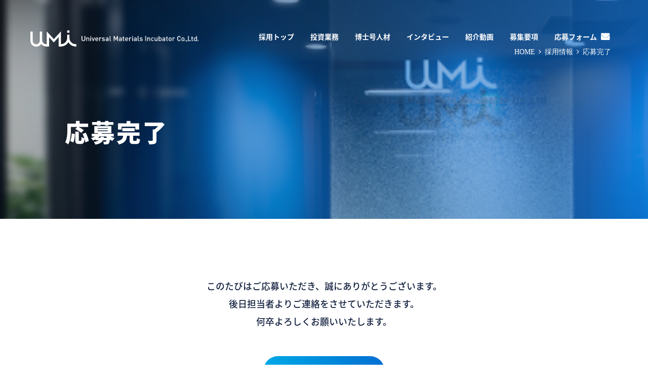

--- FILE ---
content_type: text/html; charset=UTF-8
request_url: https://www.umi.co.jp/recruit/thanks/
body_size: 6262
content:
<!doctype html>
<html lang="ja" id="ja">
  <head>
    <meta charset="utf-8">
    
    <meta name="keywords" content="">
    <meta name="description" content="">
    <meta property="og:title" content="応募完了 | UMI｜ユニバーサル マテリアルズ インキュベーター株式会社"/>
        <meta property="og:type" content="article"/>
        <meta property="og:url" content="https://www.umi.co.jp/recruit/thanks/"/>
    <meta property="og:image" content="https://www.umi.co.jp/wp-content/uploads/2020/03/umi_newssns.png"/>
    <meta property="og:description" content=""/>
    <meta property="og:site_name" content="UMI｜ユニバーサル マテリアルズ インキュベーター株式会社"/>
    <meta name="twitter:card" content="summary_large_image">
    <meta name="viewport" content="width=device-width,minimum-scale=1,initial-scale=0">
    <link rel="stylesheet" href="/css/common.css?20260114-2109">
        <link rel="stylesheet" href="/css/lower.css?20260114-2109">
        
		<!-- All in One SEO 4.7.5.1 - aioseo.com -->
		<title>応募完了</title>
		<meta name="robots" content="max-image-preview:large" />
		<link rel="canonical" href="https://www.umi.co.jp/recruit/thanks/" />
		<meta name="generator" content="All in One SEO (AIOSEO) 4.7.5.1" />
		<meta name="google" content="nositelinkssearchbox" />
		<script type="application/ld+json" class="aioseo-schema">
			{"@context":"https:\/\/schema.org","@graph":[{"@type":"BreadcrumbList","@id":"https:\/\/www.umi.co.jp\/recruit\/thanks\/#breadcrumblist","itemListElement":[{"@type":"ListItem","@id":"https:\/\/www.umi.co.jp\/#listItem","position":1,"name":"\u5bb6","item":"https:\/\/www.umi.co.jp\/","nextItem":"https:\/\/www.umi.co.jp\/recruit\/#listItem"},{"@type":"ListItem","@id":"https:\/\/www.umi.co.jp\/recruit\/#listItem","position":2,"name":"\u63a1\u7528\u60c5\u5831","item":"https:\/\/www.umi.co.jp\/recruit\/","nextItem":"https:\/\/www.umi.co.jp\/recruit\/thanks\/#listItem","previousItem":"https:\/\/www.umi.co.jp\/#listItem"},{"@type":"ListItem","@id":"https:\/\/www.umi.co.jp\/recruit\/thanks\/#listItem","position":3,"name":"\u5fdc\u52df\u5b8c\u4e86","previousItem":"https:\/\/www.umi.co.jp\/recruit\/#listItem"}]},{"@type":"Organization","@id":"https:\/\/www.umi.co.jp\/#organization","name":"\u30e6\u30cb\u30d0\u30fc\u30b5\u30eb \u30de\u30c6\u30ea\u30a2\u30eb\u30ba \u30a4\u30f3\u30ad\u30e5\u30d9\u30fc\u30bf\u30fc\u682a\u5f0f\u4f1a\u793e","description":"UMI\u306f\u65e5\u672c\u306e\u7d20\u6750\u30fb\u5316\u5b66\u5206\u91ce\u306b\u304a\u3051\u308b\u512a\u308c\u305f\u6f5c\u5728\u958b\u767a\u529b\u3068\u73fe\u5728\u307e\u3067\u306e\u7d4c\u9a13\u3092\u751f\u304b\u3057\u3001\u7523\u696d\u306e\u98db\u8e8d\u7684\u767a\u5c55\u306b\u8ca2\u732e\u3059\u308b\u305f\u3081\u3001\u7d20\u6750\u30fb\u5316\u5b66\u306b\u7279\u5316\u3057\u305f\u30d9\u30f3\u30c1\u30e3\u30fc\u30d5\u30a1\u30f3\u30c9\u3092\u5275\u6210\u3057\u3001UMI\u306f\u305d\u306e\u904b\u55b6\u306b\u3042\u305f\u308a\u307e\u3059\u3002","url":"https:\/\/www.umi.co.jp\/","sameAs":["https:\/\/www.facebook.com\/UniversalMaterialsIncubator\/"]},{"@type":"WebPage","@id":"https:\/\/www.umi.co.jp\/recruit\/thanks\/#webpage","url":"https:\/\/www.umi.co.jp\/recruit\/thanks\/","name":"\u5fdc\u52df\u5b8c\u4e86","inLanguage":"ja","isPartOf":{"@id":"https:\/\/www.umi.co.jp\/#website"},"breadcrumb":{"@id":"https:\/\/www.umi.co.jp\/recruit\/thanks\/#breadcrumblist"},"datePublished":"2023-09-29T19:30:35+09:00","dateModified":"2023-09-29T19:48:40+09:00"},{"@type":"WebSite","@id":"https:\/\/www.umi.co.jp\/#website","url":"https:\/\/www.umi.co.jp\/","name":"UMI\uff5c\u30e6\u30cb\u30d0\u30fc\u30b5\u30eb \u30de\u30c6\u30ea\u30a2\u30eb\u30ba \u30a4\u30f3\u30ad\u30e5\u30d9\u30fc\u30bf\u30fc\u682a\u5f0f\u4f1a\u793e","description":"UMI\u306f\u65e5\u672c\u306e\u7d20\u6750\u30fb\u5316\u5b66\u5206\u91ce\u306b\u304a\u3051\u308b\u512a\u308c\u305f\u6f5c\u5728\u958b\u767a\u529b\u3068\u73fe\u5728\u307e\u3067\u306e\u7d4c\u9a13\u3092\u751f\u304b\u3057\u3001\u7523\u696d\u306e\u98db\u8e8d\u7684\u767a\u5c55\u306b\u8ca2\u732e\u3059\u308b\u305f\u3081\u3001\u7d20\u6750\u30fb\u5316\u5b66\u306b\u7279\u5316\u3057\u305f\u30d9\u30f3\u30c1\u30e3\u30fc\u30d5\u30a1\u30f3\u30c9\u3092\u5275\u6210\u3057\u3001UMI\u306f\u305d\u306e\u904b\u55b6\u306b\u3042\u305f\u308a\u307e\u3059\u3002","inLanguage":"ja","publisher":{"@id":"https:\/\/www.umi.co.jp\/#organization"}}]}
		</script>
		<!-- All in One SEO -->

<link rel='dns-prefetch' href='//www.google.com' />
<link rel='dns-prefetch' href='//s.w.org' />
		<script type="text/javascript">
			window._wpemojiSettings = {"baseUrl":"https:\/\/s.w.org\/images\/core\/emoji\/13.0.1\/72x72\/","ext":".png","svgUrl":"https:\/\/s.w.org\/images\/core\/emoji\/13.0.1\/svg\/","svgExt":".svg","source":{"concatemoji":"https:\/\/www.umi.co.jp\/wp-includes\/js\/wp-emoji-release.min.js?ver=5.7.14"}};
			!function(e,a,t){var n,r,o,i=a.createElement("canvas"),p=i.getContext&&i.getContext("2d");function s(e,t){var a=String.fromCharCode;p.clearRect(0,0,i.width,i.height),p.fillText(a.apply(this,e),0,0);e=i.toDataURL();return p.clearRect(0,0,i.width,i.height),p.fillText(a.apply(this,t),0,0),e===i.toDataURL()}function c(e){var t=a.createElement("script");t.src=e,t.defer=t.type="text/javascript",a.getElementsByTagName("head")[0].appendChild(t)}for(o=Array("flag","emoji"),t.supports={everything:!0,everythingExceptFlag:!0},r=0;r<o.length;r++)t.supports[o[r]]=function(e){if(!p||!p.fillText)return!1;switch(p.textBaseline="top",p.font="600 32px Arial",e){case"flag":return s([127987,65039,8205,9895,65039],[127987,65039,8203,9895,65039])?!1:!s([55356,56826,55356,56819],[55356,56826,8203,55356,56819])&&!s([55356,57332,56128,56423,56128,56418,56128,56421,56128,56430,56128,56423,56128,56447],[55356,57332,8203,56128,56423,8203,56128,56418,8203,56128,56421,8203,56128,56430,8203,56128,56423,8203,56128,56447]);case"emoji":return!s([55357,56424,8205,55356,57212],[55357,56424,8203,55356,57212])}return!1}(o[r]),t.supports.everything=t.supports.everything&&t.supports[o[r]],"flag"!==o[r]&&(t.supports.everythingExceptFlag=t.supports.everythingExceptFlag&&t.supports[o[r]]);t.supports.everythingExceptFlag=t.supports.everythingExceptFlag&&!t.supports.flag,t.DOMReady=!1,t.readyCallback=function(){t.DOMReady=!0},t.supports.everything||(n=function(){t.readyCallback()},a.addEventListener?(a.addEventListener("DOMContentLoaded",n,!1),e.addEventListener("load",n,!1)):(e.attachEvent("onload",n),a.attachEvent("onreadystatechange",function(){"complete"===a.readyState&&t.readyCallback()})),(n=t.source||{}).concatemoji?c(n.concatemoji):n.wpemoji&&n.twemoji&&(c(n.twemoji),c(n.wpemoji)))}(window,document,window._wpemojiSettings);
		</script>
		<style type="text/css">
img.wp-smiley,
img.emoji {
	display: inline !important;
	border: none !important;
	box-shadow: none !important;
	height: 1em !important;
	width: 1em !important;
	margin: 0 .07em !important;
	vertical-align: -0.1em !important;
	background: none !important;
	padding: 0 !important;
}
</style>
	<link rel='stylesheet' id='wp-block-library-css'  href='https://www.umi.co.jp/wp-includes/css/dist/block-library/style.min.css?ver=5.7.14' type='text/css' media='all' />
<link rel="https://api.w.org/" href="https://www.umi.co.jp/wp-json/" /><link rel="alternate" type="application/json" href="https://www.umi.co.jp/wp-json/wp/v2/pages/5534" /><link rel="alternate" type="application/json+oembed" href="https://www.umi.co.jp/wp-json/oembed/1.0/embed?url=https%3A%2F%2Fwww.umi.co.jp%2Frecruit%2Fthanks%2F" />
<link rel="alternate" type="text/xml+oembed" href="https://www.umi.co.jp/wp-json/oembed/1.0/embed?url=https%3A%2F%2Fwww.umi.co.jp%2Frecruit%2Fthanks%2F&#038;format=xml" />
		<style type="text/css" id="wp-custom-css">
				
.grecaptcha-badge { visibility:hidden }
/*記事の写真に枠を付ける（細線）*/
.p-frame-solid {
padding: 1px;
border: solid 1px #191919;
}
		</style>
		    <!-- Google tag (gtag.js) -->
<script async src="https://www.googletagmanager.com/gtag/js?id=G-TZ2VPZ8W30"></script>
<script>
  window.dataLayer = window.dataLayer || [];
  function gtag(){dataLayer.push(arguments);}
  gtag('js', new Date());

  gtag('config', 'G-TZ2VPZ8W30');
</script>
  </head>
<body id="recruit" class="lower_01  special　spnew rec_new v2 resonp">
    <div id="wrapper">
      <header>
  <div id="header" role="banner">
    <div id="header_wrap">
      <div id="header_logo">
                <p class="title">
                <a href="/"><span class="logo"><img src="/media/images/common/logo.png" width="91" height="56" alt="UMI"></span><span class="text"><img src="/media/images/common/logo_lead.png" width="231" height="12" alt="Universal Materials Incubator Co.,Ltd."></span></a>
                  </p>
            </div><!-- /#header_logo -->
      <div id="sp_menu_btn">
        <span></span>
        <span></span>
        <span></span>
      </div><!-- /#sp_menu_btn -->
      <div id="header_navi">
        <div id="navi_wrap">
          <div id="navi_btm">
            <div id="gnavi" role="navigation">
              <ul itemscope itemtype="http://www.schema.org/SiteNavigationElement">
                <li itemprop="name"><a itemprop="url" href="https://www.umi.co.jp/recruit/"><span>採用トップ</span></a></li>
                <!--<li itemprop="name"><a itemprop="url" href=""><span>業務内容</span></a></li>-->
                <li itemprop="name"><a itemprop="url" href="https://www.umi.co.jp/recruit/special01/"><span>投資業務</span></a></li>
                <li itemprop="name"><a itemprop="url" href="https://www.umi.co.jp/recruit/reason/"><span>博士号人材</span></a></li>
                <li itemprop="name"><a itemprop="url" href="https://www.umi.co.jp/recruit/interview_all/"><span>インタビュー</span></a></li>
                <!--<li itemprop="name"><a itemprop="url" href=""><span>多様な人材</span></a></li>-->
                <li itemprop="name"><a itemprop="url" href="https://www.umi.co.jp/recruit/#rec_movie"><span>紹介動画</span></a></li>
                <li itemprop="name"><a itemprop="url" href="https://www.umi.co.jp/recruit/job_description_all/"><span>募集要項</span></a></li>
                <li itemprop="name"><a itemprop="url" href="https://www.umi.co.jp/recruit/form/" class="inq_a"><span>応募フォーム</span></a></li>
                <!--<li itemprop="name"><a itemprop="url" href="/contact/" class="inq_a"><span>お問い合わせ</span></a></li>-->
                                  <li class="sp_menu" itemprop="name"><a itemprop="url" href="/contact/"><span>お問い合わせ</span></a></li>
              </ul>
            </div><!-- gnavi -->
          </div><!-- /#navi_btm -->
        </div><!-- /#navi_wrap -->
      </div><!-- /#header_navi -->
    </div><!-- /#header_wrap -->
  </div><!-- header -->
</header>
      <div id="main_kv" style="background-image: url('https://www.umi.co.jp/wp-content/uploads/2020/06/special01_kv_sp-1.png');">
      <div id="bread">
          <ol class="breadcrumbs" itemscope="" itemtype="http://schema.org/BreadcrumbList"><li class="breadcrumb_top" itemscope itemtype="http://data-vocabulary.org/Breadcrumb"><a href="https://www.umi.co.jp/" itemprop="url"><span itemprop="title">HOME</span></a></li><li itemscope itemtype="http://data-vocabulary.org/Breadcrumb"><a href="https://www.umi.co.jp/recruit/" itemprop="url"><span itemprop="title">採用情報</span></a></li><li>応募完了</li></ol>      </div><!-- /#bread -->
        <h1 class="r_title_h1"><span class="en"></span><span class="jp">応募完了</span></h1>
      </div><!-- /#main_kv -->

            <div id="main_area" role="main">
        <div id="special" class="main_cont">
          <div class="main_width">
            <div class="mod_area">
  <div class="mod_cont mb3 ">
<div class="editor">
<p class="head_des">このたびはご応募いただき、誠にありがとうございます。<br />
後日担当者よりご連絡をさせていただきます。<br />
何卒よろしくお願いいたします。</p>
</div><!-- /.editor -->
</div><!-- /.mod_cont -->
</div><!-- /.mod_area -->
          </div><!-- /.main_width -->
                                <div class="mod_cont mbnone">
              <div class="link_btn">
                <div class="btn_wrap">
                  <a href="/recruit/">採用情報トップに戻る</a>
                </div><!-- /.btn_wrap -->
              </div><!-- /.link_btn -->
            </div>
            
        


                  </div><!-- /.main_cont -->
      </div><!-- main_area -->
      <div class="modal_area">
  <div class="modal_wrap">
    <div class="modal_content">
      <div class="modal_area">
        <div class="modal_close"><span>閉じる</span><img src="/media/images/common/modal_close.png" width="45" height="45" alt=""></div>
        <div class="modal_cont">
        </div>
      </div>
    </div><!-- .modal_content -->
  </div>
</div>
<footer>
  <div id="page_top"><a href="#wrapper"></a></div>
  <div id="footer" role="contentinfo">
    <div class="main_width">
      <div id="footer_wrap">
        <div id="footer_top">
          <div id="footer_logo">
            <a href="#"><img src="/media/images/common/footer_logo.png" width="247" height="32" alt=""></a>
          </div><!-- /#footer_logo -->
          <div id="footer_sns">
            <ul>
              <li class="tw"><a href="https://twitter.com/UMI_pr" target="_blank"></a></li>
              <li class="fb"><a href="https://www.facebook.com/%E3%83%A6%E3%83%8B%E3%83%90%E3%83%BC%E3%82%B5%E3%83%AB%E3%83%9E%E3%83%86%E3%83%AA%E3%82%A2%E3%83%AB%E3%82%BA%E3%82%A4%E3%83%B3%E3%82%AD%E3%83%A5%E3%83%99%E3%83%BC%E3%82%BF%E3%83%BC%E6%A0%AA%E5%BC%8F%E4%BC%9A%E7%A4%BE-804163936407506/" target="_blank"></a></li>
              <li class="in"><a href="https://www.linkedin.com/company/universal-materials-incubator-co.-ltd.?trk=biz-companies-cym" target="_blank"></a></li>
            </ul>
          </div><!-- /#footer_sns -->
        </div><!-- /#footer_top -->
        <div id="footer_btm">
          <div id="footer_navi">
            <ul>
              <li><a href="/policy/">個人情報保護に関する基本方針</a></li>
              <li><a href="/public_funds/">公的資金の不正防止対策基本方針</a></li>
              <li><a href="/security/">情報セキュリティ基本方針</a></li>
            </ul>
          </div><!-- /#footer_navi -->
          <div id="copy">
            <p>Copyright &copy; Universal Materials Incubator Co., Ltd. All Rights Reserved.</p>
          </div><!-- /#copy -->
        </div><!-- /#footer_btm -->
      </div><!-- /#footer_wrap -->
    </div><!-- /.main_width -->
  </div><!-- footer -->
</footer>
</div><!-- wrapper -->
  <script src="/js/jquery.js"></script>
<script src="/js/easing.js"></script>
<script src="/js/common.js?20260114-2109"></script>
<script type='text/javascript' id='google-invisible-recaptcha-js-before'>
var renderInvisibleReCaptcha = function() {

    for (var i = 0; i < document.forms.length; ++i) {
        var form = document.forms[i];
        var holder = form.querySelector('.inv-recaptcha-holder');

        if (null === holder) continue;
		holder.innerHTML = '';

         (function(frm){
			var cf7SubmitElm = frm.querySelector('.wpcf7-submit');
            var holderId = grecaptcha.render(holder,{
                'sitekey': '6LfrI0UaAAAAANr_Fa7_Cy5I9l91dzP7obFamTrZ', 'size': 'invisible', 'badge' : 'inline',
                'callback' : function (recaptchaToken) {
					if((null !== cf7SubmitElm) && (typeof jQuery != 'undefined')){jQuery(frm).submit();grecaptcha.reset(holderId);return;}
					 HTMLFormElement.prototype.submit.call(frm);
                },
                'expired-callback' : function(){grecaptcha.reset(holderId);}
            });

			if(null !== cf7SubmitElm && (typeof jQuery != 'undefined') ){
				jQuery(cf7SubmitElm).off('click').on('click', function(clickEvt){
					clickEvt.preventDefault();
					grecaptcha.execute(holderId);
				});
			}
			else
			{
				frm.onsubmit = function (evt){evt.preventDefault();grecaptcha.execute(holderId);};
			}


        })(form);
    }
};
</script>
<script type='text/javascript' async defer src='https://www.google.com/recaptcha/api.js?onload=renderInvisibleReCaptcha&#038;render=explicit' id='google-invisible-recaptcha-js'></script>
<script type='text/javascript' src='https://www.google.com/recaptcha/api.js?render=6LfrI0UaAAAAANr_Fa7_Cy5I9l91dzP7obFamTrZ&#038;ver=3.0' id='google-recaptcha-js'></script>
<script type='text/javascript' src='https://www.umi.co.jp/wp-includes/js/dist/vendor/wp-polyfill.min.js?ver=7.4.4' id='wp-polyfill-js'></script>
<script type='text/javascript' id='wp-polyfill-js-after'>
( 'fetch' in window ) || document.write( '<script src="https://www.umi.co.jp/wp-includes/js/dist/vendor/wp-polyfill-fetch.min.js?ver=3.0.0"></scr' + 'ipt>' );( document.contains ) || document.write( '<script src="https://www.umi.co.jp/wp-includes/js/dist/vendor/wp-polyfill-node-contains.min.js?ver=3.42.0"></scr' + 'ipt>' );( window.DOMRect ) || document.write( '<script src="https://www.umi.co.jp/wp-includes/js/dist/vendor/wp-polyfill-dom-rect.min.js?ver=3.42.0"></scr' + 'ipt>' );( window.URL && window.URL.prototype && window.URLSearchParams ) || document.write( '<script src="https://www.umi.co.jp/wp-includes/js/dist/vendor/wp-polyfill-url.min.js?ver=3.6.4"></scr' + 'ipt>' );( window.FormData && window.FormData.prototype.keys ) || document.write( '<script src="https://www.umi.co.jp/wp-includes/js/dist/vendor/wp-polyfill-formdata.min.js?ver=3.0.12"></scr' + 'ipt>' );( Element.prototype.matches && Element.prototype.closest ) || document.write( '<script src="https://www.umi.co.jp/wp-includes/js/dist/vendor/wp-polyfill-element-closest.min.js?ver=2.0.2"></scr' + 'ipt>' );( 'objectFit' in document.documentElement.style ) || document.write( '<script src="https://www.umi.co.jp/wp-includes/js/dist/vendor/wp-polyfill-object-fit.min.js?ver=2.3.4"></scr' + 'ipt>' );
</script>
<script type='text/javascript' id='wpcf7-recaptcha-js-extra'>
/* <![CDATA[ */
var wpcf7_recaptcha = {"sitekey":"6LfrI0UaAAAAANr_Fa7_Cy5I9l91dzP7obFamTrZ","actions":{"homepage":"homepage","contactform":"contactform"}};
/* ]]> */
</script>
<script type='text/javascript' src='https://www.umi.co.jp/wp-content/plugins/contact-form-7/modules/recaptcha/index.js?ver=5.4.1' id='wpcf7-recaptcha-js'></script>
<script type='text/javascript' src='https://www.umi.co.jp/wp-includes/js/wp-embed.min.js?ver=5.7.14' id='wp-embed-js'></script>
<script src="/js/slick.min.js"></script>
  <script>
    $('.slide_wrap').slick({
      arrows: true,
      dots: false,
      infinite: true,
      centerMode:false,
      slidesToShow: 3,
      slidesToScroll: 1,
      prevArrow: '<buttun type="button" class="prev"></buttun>',
      nextArrow: '<buttun type="button" class="next"></buttun>',
      responsive: [
        {
          breakpoint : 900,
          settings:{
            slidesToShow: 2,
          }
        },
        {
          breakpoint : 640,
          settings:{
            slidesToShow: 1,

          }
        }

      ],
    });</script>
</body>
</html>


--- FILE ---
content_type: text/html; charset=utf-8
request_url: https://www.google.com/recaptcha/api2/anchor?ar=1&k=6LfrI0UaAAAAANr_Fa7_Cy5I9l91dzP7obFamTrZ&co=aHR0cHM6Ly93d3cudW1pLmNvLmpwOjQ0Mw..&hl=en&v=9TiwnJFHeuIw_s0wSd3fiKfN&size=invisible&anchor-ms=20000&execute-ms=30000&cb=jqjlz2m2f5e6
body_size: 48241
content:
<!DOCTYPE HTML><html dir="ltr" lang="en"><head><meta http-equiv="Content-Type" content="text/html; charset=UTF-8">
<meta http-equiv="X-UA-Compatible" content="IE=edge">
<title>reCAPTCHA</title>
<style type="text/css">
/* cyrillic-ext */
@font-face {
  font-family: 'Roboto';
  font-style: normal;
  font-weight: 400;
  font-stretch: 100%;
  src: url(//fonts.gstatic.com/s/roboto/v48/KFO7CnqEu92Fr1ME7kSn66aGLdTylUAMa3GUBHMdazTgWw.woff2) format('woff2');
  unicode-range: U+0460-052F, U+1C80-1C8A, U+20B4, U+2DE0-2DFF, U+A640-A69F, U+FE2E-FE2F;
}
/* cyrillic */
@font-face {
  font-family: 'Roboto';
  font-style: normal;
  font-weight: 400;
  font-stretch: 100%;
  src: url(//fonts.gstatic.com/s/roboto/v48/KFO7CnqEu92Fr1ME7kSn66aGLdTylUAMa3iUBHMdazTgWw.woff2) format('woff2');
  unicode-range: U+0301, U+0400-045F, U+0490-0491, U+04B0-04B1, U+2116;
}
/* greek-ext */
@font-face {
  font-family: 'Roboto';
  font-style: normal;
  font-weight: 400;
  font-stretch: 100%;
  src: url(//fonts.gstatic.com/s/roboto/v48/KFO7CnqEu92Fr1ME7kSn66aGLdTylUAMa3CUBHMdazTgWw.woff2) format('woff2');
  unicode-range: U+1F00-1FFF;
}
/* greek */
@font-face {
  font-family: 'Roboto';
  font-style: normal;
  font-weight: 400;
  font-stretch: 100%;
  src: url(//fonts.gstatic.com/s/roboto/v48/KFO7CnqEu92Fr1ME7kSn66aGLdTylUAMa3-UBHMdazTgWw.woff2) format('woff2');
  unicode-range: U+0370-0377, U+037A-037F, U+0384-038A, U+038C, U+038E-03A1, U+03A3-03FF;
}
/* math */
@font-face {
  font-family: 'Roboto';
  font-style: normal;
  font-weight: 400;
  font-stretch: 100%;
  src: url(//fonts.gstatic.com/s/roboto/v48/KFO7CnqEu92Fr1ME7kSn66aGLdTylUAMawCUBHMdazTgWw.woff2) format('woff2');
  unicode-range: U+0302-0303, U+0305, U+0307-0308, U+0310, U+0312, U+0315, U+031A, U+0326-0327, U+032C, U+032F-0330, U+0332-0333, U+0338, U+033A, U+0346, U+034D, U+0391-03A1, U+03A3-03A9, U+03B1-03C9, U+03D1, U+03D5-03D6, U+03F0-03F1, U+03F4-03F5, U+2016-2017, U+2034-2038, U+203C, U+2040, U+2043, U+2047, U+2050, U+2057, U+205F, U+2070-2071, U+2074-208E, U+2090-209C, U+20D0-20DC, U+20E1, U+20E5-20EF, U+2100-2112, U+2114-2115, U+2117-2121, U+2123-214F, U+2190, U+2192, U+2194-21AE, U+21B0-21E5, U+21F1-21F2, U+21F4-2211, U+2213-2214, U+2216-22FF, U+2308-230B, U+2310, U+2319, U+231C-2321, U+2336-237A, U+237C, U+2395, U+239B-23B7, U+23D0, U+23DC-23E1, U+2474-2475, U+25AF, U+25B3, U+25B7, U+25BD, U+25C1, U+25CA, U+25CC, U+25FB, U+266D-266F, U+27C0-27FF, U+2900-2AFF, U+2B0E-2B11, U+2B30-2B4C, U+2BFE, U+3030, U+FF5B, U+FF5D, U+1D400-1D7FF, U+1EE00-1EEFF;
}
/* symbols */
@font-face {
  font-family: 'Roboto';
  font-style: normal;
  font-weight: 400;
  font-stretch: 100%;
  src: url(//fonts.gstatic.com/s/roboto/v48/KFO7CnqEu92Fr1ME7kSn66aGLdTylUAMaxKUBHMdazTgWw.woff2) format('woff2');
  unicode-range: U+0001-000C, U+000E-001F, U+007F-009F, U+20DD-20E0, U+20E2-20E4, U+2150-218F, U+2190, U+2192, U+2194-2199, U+21AF, U+21E6-21F0, U+21F3, U+2218-2219, U+2299, U+22C4-22C6, U+2300-243F, U+2440-244A, U+2460-24FF, U+25A0-27BF, U+2800-28FF, U+2921-2922, U+2981, U+29BF, U+29EB, U+2B00-2BFF, U+4DC0-4DFF, U+FFF9-FFFB, U+10140-1018E, U+10190-1019C, U+101A0, U+101D0-101FD, U+102E0-102FB, U+10E60-10E7E, U+1D2C0-1D2D3, U+1D2E0-1D37F, U+1F000-1F0FF, U+1F100-1F1AD, U+1F1E6-1F1FF, U+1F30D-1F30F, U+1F315, U+1F31C, U+1F31E, U+1F320-1F32C, U+1F336, U+1F378, U+1F37D, U+1F382, U+1F393-1F39F, U+1F3A7-1F3A8, U+1F3AC-1F3AF, U+1F3C2, U+1F3C4-1F3C6, U+1F3CA-1F3CE, U+1F3D4-1F3E0, U+1F3ED, U+1F3F1-1F3F3, U+1F3F5-1F3F7, U+1F408, U+1F415, U+1F41F, U+1F426, U+1F43F, U+1F441-1F442, U+1F444, U+1F446-1F449, U+1F44C-1F44E, U+1F453, U+1F46A, U+1F47D, U+1F4A3, U+1F4B0, U+1F4B3, U+1F4B9, U+1F4BB, U+1F4BF, U+1F4C8-1F4CB, U+1F4D6, U+1F4DA, U+1F4DF, U+1F4E3-1F4E6, U+1F4EA-1F4ED, U+1F4F7, U+1F4F9-1F4FB, U+1F4FD-1F4FE, U+1F503, U+1F507-1F50B, U+1F50D, U+1F512-1F513, U+1F53E-1F54A, U+1F54F-1F5FA, U+1F610, U+1F650-1F67F, U+1F687, U+1F68D, U+1F691, U+1F694, U+1F698, U+1F6AD, U+1F6B2, U+1F6B9-1F6BA, U+1F6BC, U+1F6C6-1F6CF, U+1F6D3-1F6D7, U+1F6E0-1F6EA, U+1F6F0-1F6F3, U+1F6F7-1F6FC, U+1F700-1F7FF, U+1F800-1F80B, U+1F810-1F847, U+1F850-1F859, U+1F860-1F887, U+1F890-1F8AD, U+1F8B0-1F8BB, U+1F8C0-1F8C1, U+1F900-1F90B, U+1F93B, U+1F946, U+1F984, U+1F996, U+1F9E9, U+1FA00-1FA6F, U+1FA70-1FA7C, U+1FA80-1FA89, U+1FA8F-1FAC6, U+1FACE-1FADC, U+1FADF-1FAE9, U+1FAF0-1FAF8, U+1FB00-1FBFF;
}
/* vietnamese */
@font-face {
  font-family: 'Roboto';
  font-style: normal;
  font-weight: 400;
  font-stretch: 100%;
  src: url(//fonts.gstatic.com/s/roboto/v48/KFO7CnqEu92Fr1ME7kSn66aGLdTylUAMa3OUBHMdazTgWw.woff2) format('woff2');
  unicode-range: U+0102-0103, U+0110-0111, U+0128-0129, U+0168-0169, U+01A0-01A1, U+01AF-01B0, U+0300-0301, U+0303-0304, U+0308-0309, U+0323, U+0329, U+1EA0-1EF9, U+20AB;
}
/* latin-ext */
@font-face {
  font-family: 'Roboto';
  font-style: normal;
  font-weight: 400;
  font-stretch: 100%;
  src: url(//fonts.gstatic.com/s/roboto/v48/KFO7CnqEu92Fr1ME7kSn66aGLdTylUAMa3KUBHMdazTgWw.woff2) format('woff2');
  unicode-range: U+0100-02BA, U+02BD-02C5, U+02C7-02CC, U+02CE-02D7, U+02DD-02FF, U+0304, U+0308, U+0329, U+1D00-1DBF, U+1E00-1E9F, U+1EF2-1EFF, U+2020, U+20A0-20AB, U+20AD-20C0, U+2113, U+2C60-2C7F, U+A720-A7FF;
}
/* latin */
@font-face {
  font-family: 'Roboto';
  font-style: normal;
  font-weight: 400;
  font-stretch: 100%;
  src: url(//fonts.gstatic.com/s/roboto/v48/KFO7CnqEu92Fr1ME7kSn66aGLdTylUAMa3yUBHMdazQ.woff2) format('woff2');
  unicode-range: U+0000-00FF, U+0131, U+0152-0153, U+02BB-02BC, U+02C6, U+02DA, U+02DC, U+0304, U+0308, U+0329, U+2000-206F, U+20AC, U+2122, U+2191, U+2193, U+2212, U+2215, U+FEFF, U+FFFD;
}
/* cyrillic-ext */
@font-face {
  font-family: 'Roboto';
  font-style: normal;
  font-weight: 500;
  font-stretch: 100%;
  src: url(//fonts.gstatic.com/s/roboto/v48/KFO7CnqEu92Fr1ME7kSn66aGLdTylUAMa3GUBHMdazTgWw.woff2) format('woff2');
  unicode-range: U+0460-052F, U+1C80-1C8A, U+20B4, U+2DE0-2DFF, U+A640-A69F, U+FE2E-FE2F;
}
/* cyrillic */
@font-face {
  font-family: 'Roboto';
  font-style: normal;
  font-weight: 500;
  font-stretch: 100%;
  src: url(//fonts.gstatic.com/s/roboto/v48/KFO7CnqEu92Fr1ME7kSn66aGLdTylUAMa3iUBHMdazTgWw.woff2) format('woff2');
  unicode-range: U+0301, U+0400-045F, U+0490-0491, U+04B0-04B1, U+2116;
}
/* greek-ext */
@font-face {
  font-family: 'Roboto';
  font-style: normal;
  font-weight: 500;
  font-stretch: 100%;
  src: url(//fonts.gstatic.com/s/roboto/v48/KFO7CnqEu92Fr1ME7kSn66aGLdTylUAMa3CUBHMdazTgWw.woff2) format('woff2');
  unicode-range: U+1F00-1FFF;
}
/* greek */
@font-face {
  font-family: 'Roboto';
  font-style: normal;
  font-weight: 500;
  font-stretch: 100%;
  src: url(//fonts.gstatic.com/s/roboto/v48/KFO7CnqEu92Fr1ME7kSn66aGLdTylUAMa3-UBHMdazTgWw.woff2) format('woff2');
  unicode-range: U+0370-0377, U+037A-037F, U+0384-038A, U+038C, U+038E-03A1, U+03A3-03FF;
}
/* math */
@font-face {
  font-family: 'Roboto';
  font-style: normal;
  font-weight: 500;
  font-stretch: 100%;
  src: url(//fonts.gstatic.com/s/roboto/v48/KFO7CnqEu92Fr1ME7kSn66aGLdTylUAMawCUBHMdazTgWw.woff2) format('woff2');
  unicode-range: U+0302-0303, U+0305, U+0307-0308, U+0310, U+0312, U+0315, U+031A, U+0326-0327, U+032C, U+032F-0330, U+0332-0333, U+0338, U+033A, U+0346, U+034D, U+0391-03A1, U+03A3-03A9, U+03B1-03C9, U+03D1, U+03D5-03D6, U+03F0-03F1, U+03F4-03F5, U+2016-2017, U+2034-2038, U+203C, U+2040, U+2043, U+2047, U+2050, U+2057, U+205F, U+2070-2071, U+2074-208E, U+2090-209C, U+20D0-20DC, U+20E1, U+20E5-20EF, U+2100-2112, U+2114-2115, U+2117-2121, U+2123-214F, U+2190, U+2192, U+2194-21AE, U+21B0-21E5, U+21F1-21F2, U+21F4-2211, U+2213-2214, U+2216-22FF, U+2308-230B, U+2310, U+2319, U+231C-2321, U+2336-237A, U+237C, U+2395, U+239B-23B7, U+23D0, U+23DC-23E1, U+2474-2475, U+25AF, U+25B3, U+25B7, U+25BD, U+25C1, U+25CA, U+25CC, U+25FB, U+266D-266F, U+27C0-27FF, U+2900-2AFF, U+2B0E-2B11, U+2B30-2B4C, U+2BFE, U+3030, U+FF5B, U+FF5D, U+1D400-1D7FF, U+1EE00-1EEFF;
}
/* symbols */
@font-face {
  font-family: 'Roboto';
  font-style: normal;
  font-weight: 500;
  font-stretch: 100%;
  src: url(//fonts.gstatic.com/s/roboto/v48/KFO7CnqEu92Fr1ME7kSn66aGLdTylUAMaxKUBHMdazTgWw.woff2) format('woff2');
  unicode-range: U+0001-000C, U+000E-001F, U+007F-009F, U+20DD-20E0, U+20E2-20E4, U+2150-218F, U+2190, U+2192, U+2194-2199, U+21AF, U+21E6-21F0, U+21F3, U+2218-2219, U+2299, U+22C4-22C6, U+2300-243F, U+2440-244A, U+2460-24FF, U+25A0-27BF, U+2800-28FF, U+2921-2922, U+2981, U+29BF, U+29EB, U+2B00-2BFF, U+4DC0-4DFF, U+FFF9-FFFB, U+10140-1018E, U+10190-1019C, U+101A0, U+101D0-101FD, U+102E0-102FB, U+10E60-10E7E, U+1D2C0-1D2D3, U+1D2E0-1D37F, U+1F000-1F0FF, U+1F100-1F1AD, U+1F1E6-1F1FF, U+1F30D-1F30F, U+1F315, U+1F31C, U+1F31E, U+1F320-1F32C, U+1F336, U+1F378, U+1F37D, U+1F382, U+1F393-1F39F, U+1F3A7-1F3A8, U+1F3AC-1F3AF, U+1F3C2, U+1F3C4-1F3C6, U+1F3CA-1F3CE, U+1F3D4-1F3E0, U+1F3ED, U+1F3F1-1F3F3, U+1F3F5-1F3F7, U+1F408, U+1F415, U+1F41F, U+1F426, U+1F43F, U+1F441-1F442, U+1F444, U+1F446-1F449, U+1F44C-1F44E, U+1F453, U+1F46A, U+1F47D, U+1F4A3, U+1F4B0, U+1F4B3, U+1F4B9, U+1F4BB, U+1F4BF, U+1F4C8-1F4CB, U+1F4D6, U+1F4DA, U+1F4DF, U+1F4E3-1F4E6, U+1F4EA-1F4ED, U+1F4F7, U+1F4F9-1F4FB, U+1F4FD-1F4FE, U+1F503, U+1F507-1F50B, U+1F50D, U+1F512-1F513, U+1F53E-1F54A, U+1F54F-1F5FA, U+1F610, U+1F650-1F67F, U+1F687, U+1F68D, U+1F691, U+1F694, U+1F698, U+1F6AD, U+1F6B2, U+1F6B9-1F6BA, U+1F6BC, U+1F6C6-1F6CF, U+1F6D3-1F6D7, U+1F6E0-1F6EA, U+1F6F0-1F6F3, U+1F6F7-1F6FC, U+1F700-1F7FF, U+1F800-1F80B, U+1F810-1F847, U+1F850-1F859, U+1F860-1F887, U+1F890-1F8AD, U+1F8B0-1F8BB, U+1F8C0-1F8C1, U+1F900-1F90B, U+1F93B, U+1F946, U+1F984, U+1F996, U+1F9E9, U+1FA00-1FA6F, U+1FA70-1FA7C, U+1FA80-1FA89, U+1FA8F-1FAC6, U+1FACE-1FADC, U+1FADF-1FAE9, U+1FAF0-1FAF8, U+1FB00-1FBFF;
}
/* vietnamese */
@font-face {
  font-family: 'Roboto';
  font-style: normal;
  font-weight: 500;
  font-stretch: 100%;
  src: url(//fonts.gstatic.com/s/roboto/v48/KFO7CnqEu92Fr1ME7kSn66aGLdTylUAMa3OUBHMdazTgWw.woff2) format('woff2');
  unicode-range: U+0102-0103, U+0110-0111, U+0128-0129, U+0168-0169, U+01A0-01A1, U+01AF-01B0, U+0300-0301, U+0303-0304, U+0308-0309, U+0323, U+0329, U+1EA0-1EF9, U+20AB;
}
/* latin-ext */
@font-face {
  font-family: 'Roboto';
  font-style: normal;
  font-weight: 500;
  font-stretch: 100%;
  src: url(//fonts.gstatic.com/s/roboto/v48/KFO7CnqEu92Fr1ME7kSn66aGLdTylUAMa3KUBHMdazTgWw.woff2) format('woff2');
  unicode-range: U+0100-02BA, U+02BD-02C5, U+02C7-02CC, U+02CE-02D7, U+02DD-02FF, U+0304, U+0308, U+0329, U+1D00-1DBF, U+1E00-1E9F, U+1EF2-1EFF, U+2020, U+20A0-20AB, U+20AD-20C0, U+2113, U+2C60-2C7F, U+A720-A7FF;
}
/* latin */
@font-face {
  font-family: 'Roboto';
  font-style: normal;
  font-weight: 500;
  font-stretch: 100%;
  src: url(//fonts.gstatic.com/s/roboto/v48/KFO7CnqEu92Fr1ME7kSn66aGLdTylUAMa3yUBHMdazQ.woff2) format('woff2');
  unicode-range: U+0000-00FF, U+0131, U+0152-0153, U+02BB-02BC, U+02C6, U+02DA, U+02DC, U+0304, U+0308, U+0329, U+2000-206F, U+20AC, U+2122, U+2191, U+2193, U+2212, U+2215, U+FEFF, U+FFFD;
}
/* cyrillic-ext */
@font-face {
  font-family: 'Roboto';
  font-style: normal;
  font-weight: 900;
  font-stretch: 100%;
  src: url(//fonts.gstatic.com/s/roboto/v48/KFO7CnqEu92Fr1ME7kSn66aGLdTylUAMa3GUBHMdazTgWw.woff2) format('woff2');
  unicode-range: U+0460-052F, U+1C80-1C8A, U+20B4, U+2DE0-2DFF, U+A640-A69F, U+FE2E-FE2F;
}
/* cyrillic */
@font-face {
  font-family: 'Roboto';
  font-style: normal;
  font-weight: 900;
  font-stretch: 100%;
  src: url(//fonts.gstatic.com/s/roboto/v48/KFO7CnqEu92Fr1ME7kSn66aGLdTylUAMa3iUBHMdazTgWw.woff2) format('woff2');
  unicode-range: U+0301, U+0400-045F, U+0490-0491, U+04B0-04B1, U+2116;
}
/* greek-ext */
@font-face {
  font-family: 'Roboto';
  font-style: normal;
  font-weight: 900;
  font-stretch: 100%;
  src: url(//fonts.gstatic.com/s/roboto/v48/KFO7CnqEu92Fr1ME7kSn66aGLdTylUAMa3CUBHMdazTgWw.woff2) format('woff2');
  unicode-range: U+1F00-1FFF;
}
/* greek */
@font-face {
  font-family: 'Roboto';
  font-style: normal;
  font-weight: 900;
  font-stretch: 100%;
  src: url(//fonts.gstatic.com/s/roboto/v48/KFO7CnqEu92Fr1ME7kSn66aGLdTylUAMa3-UBHMdazTgWw.woff2) format('woff2');
  unicode-range: U+0370-0377, U+037A-037F, U+0384-038A, U+038C, U+038E-03A1, U+03A3-03FF;
}
/* math */
@font-face {
  font-family: 'Roboto';
  font-style: normal;
  font-weight: 900;
  font-stretch: 100%;
  src: url(//fonts.gstatic.com/s/roboto/v48/KFO7CnqEu92Fr1ME7kSn66aGLdTylUAMawCUBHMdazTgWw.woff2) format('woff2');
  unicode-range: U+0302-0303, U+0305, U+0307-0308, U+0310, U+0312, U+0315, U+031A, U+0326-0327, U+032C, U+032F-0330, U+0332-0333, U+0338, U+033A, U+0346, U+034D, U+0391-03A1, U+03A3-03A9, U+03B1-03C9, U+03D1, U+03D5-03D6, U+03F0-03F1, U+03F4-03F5, U+2016-2017, U+2034-2038, U+203C, U+2040, U+2043, U+2047, U+2050, U+2057, U+205F, U+2070-2071, U+2074-208E, U+2090-209C, U+20D0-20DC, U+20E1, U+20E5-20EF, U+2100-2112, U+2114-2115, U+2117-2121, U+2123-214F, U+2190, U+2192, U+2194-21AE, U+21B0-21E5, U+21F1-21F2, U+21F4-2211, U+2213-2214, U+2216-22FF, U+2308-230B, U+2310, U+2319, U+231C-2321, U+2336-237A, U+237C, U+2395, U+239B-23B7, U+23D0, U+23DC-23E1, U+2474-2475, U+25AF, U+25B3, U+25B7, U+25BD, U+25C1, U+25CA, U+25CC, U+25FB, U+266D-266F, U+27C0-27FF, U+2900-2AFF, U+2B0E-2B11, U+2B30-2B4C, U+2BFE, U+3030, U+FF5B, U+FF5D, U+1D400-1D7FF, U+1EE00-1EEFF;
}
/* symbols */
@font-face {
  font-family: 'Roboto';
  font-style: normal;
  font-weight: 900;
  font-stretch: 100%;
  src: url(//fonts.gstatic.com/s/roboto/v48/KFO7CnqEu92Fr1ME7kSn66aGLdTylUAMaxKUBHMdazTgWw.woff2) format('woff2');
  unicode-range: U+0001-000C, U+000E-001F, U+007F-009F, U+20DD-20E0, U+20E2-20E4, U+2150-218F, U+2190, U+2192, U+2194-2199, U+21AF, U+21E6-21F0, U+21F3, U+2218-2219, U+2299, U+22C4-22C6, U+2300-243F, U+2440-244A, U+2460-24FF, U+25A0-27BF, U+2800-28FF, U+2921-2922, U+2981, U+29BF, U+29EB, U+2B00-2BFF, U+4DC0-4DFF, U+FFF9-FFFB, U+10140-1018E, U+10190-1019C, U+101A0, U+101D0-101FD, U+102E0-102FB, U+10E60-10E7E, U+1D2C0-1D2D3, U+1D2E0-1D37F, U+1F000-1F0FF, U+1F100-1F1AD, U+1F1E6-1F1FF, U+1F30D-1F30F, U+1F315, U+1F31C, U+1F31E, U+1F320-1F32C, U+1F336, U+1F378, U+1F37D, U+1F382, U+1F393-1F39F, U+1F3A7-1F3A8, U+1F3AC-1F3AF, U+1F3C2, U+1F3C4-1F3C6, U+1F3CA-1F3CE, U+1F3D4-1F3E0, U+1F3ED, U+1F3F1-1F3F3, U+1F3F5-1F3F7, U+1F408, U+1F415, U+1F41F, U+1F426, U+1F43F, U+1F441-1F442, U+1F444, U+1F446-1F449, U+1F44C-1F44E, U+1F453, U+1F46A, U+1F47D, U+1F4A3, U+1F4B0, U+1F4B3, U+1F4B9, U+1F4BB, U+1F4BF, U+1F4C8-1F4CB, U+1F4D6, U+1F4DA, U+1F4DF, U+1F4E3-1F4E6, U+1F4EA-1F4ED, U+1F4F7, U+1F4F9-1F4FB, U+1F4FD-1F4FE, U+1F503, U+1F507-1F50B, U+1F50D, U+1F512-1F513, U+1F53E-1F54A, U+1F54F-1F5FA, U+1F610, U+1F650-1F67F, U+1F687, U+1F68D, U+1F691, U+1F694, U+1F698, U+1F6AD, U+1F6B2, U+1F6B9-1F6BA, U+1F6BC, U+1F6C6-1F6CF, U+1F6D3-1F6D7, U+1F6E0-1F6EA, U+1F6F0-1F6F3, U+1F6F7-1F6FC, U+1F700-1F7FF, U+1F800-1F80B, U+1F810-1F847, U+1F850-1F859, U+1F860-1F887, U+1F890-1F8AD, U+1F8B0-1F8BB, U+1F8C0-1F8C1, U+1F900-1F90B, U+1F93B, U+1F946, U+1F984, U+1F996, U+1F9E9, U+1FA00-1FA6F, U+1FA70-1FA7C, U+1FA80-1FA89, U+1FA8F-1FAC6, U+1FACE-1FADC, U+1FADF-1FAE9, U+1FAF0-1FAF8, U+1FB00-1FBFF;
}
/* vietnamese */
@font-face {
  font-family: 'Roboto';
  font-style: normal;
  font-weight: 900;
  font-stretch: 100%;
  src: url(//fonts.gstatic.com/s/roboto/v48/KFO7CnqEu92Fr1ME7kSn66aGLdTylUAMa3OUBHMdazTgWw.woff2) format('woff2');
  unicode-range: U+0102-0103, U+0110-0111, U+0128-0129, U+0168-0169, U+01A0-01A1, U+01AF-01B0, U+0300-0301, U+0303-0304, U+0308-0309, U+0323, U+0329, U+1EA0-1EF9, U+20AB;
}
/* latin-ext */
@font-face {
  font-family: 'Roboto';
  font-style: normal;
  font-weight: 900;
  font-stretch: 100%;
  src: url(//fonts.gstatic.com/s/roboto/v48/KFO7CnqEu92Fr1ME7kSn66aGLdTylUAMa3KUBHMdazTgWw.woff2) format('woff2');
  unicode-range: U+0100-02BA, U+02BD-02C5, U+02C7-02CC, U+02CE-02D7, U+02DD-02FF, U+0304, U+0308, U+0329, U+1D00-1DBF, U+1E00-1E9F, U+1EF2-1EFF, U+2020, U+20A0-20AB, U+20AD-20C0, U+2113, U+2C60-2C7F, U+A720-A7FF;
}
/* latin */
@font-face {
  font-family: 'Roboto';
  font-style: normal;
  font-weight: 900;
  font-stretch: 100%;
  src: url(//fonts.gstatic.com/s/roboto/v48/KFO7CnqEu92Fr1ME7kSn66aGLdTylUAMa3yUBHMdazQ.woff2) format('woff2');
  unicode-range: U+0000-00FF, U+0131, U+0152-0153, U+02BB-02BC, U+02C6, U+02DA, U+02DC, U+0304, U+0308, U+0329, U+2000-206F, U+20AC, U+2122, U+2191, U+2193, U+2212, U+2215, U+FEFF, U+FFFD;
}

</style>
<link rel="stylesheet" type="text/css" href="https://www.gstatic.com/recaptcha/releases/9TiwnJFHeuIw_s0wSd3fiKfN/styles__ltr.css">
<script nonce="gvak3dBFzNymUkpEewR6fg" type="text/javascript">window['__recaptcha_api'] = 'https://www.google.com/recaptcha/api2/';</script>
<script type="text/javascript" src="https://www.gstatic.com/recaptcha/releases/9TiwnJFHeuIw_s0wSd3fiKfN/recaptcha__en.js" nonce="gvak3dBFzNymUkpEewR6fg">
      
    </script></head>
<body><div id="rc-anchor-alert" class="rc-anchor-alert"></div>
<input type="hidden" id="recaptcha-token" value="[base64]">
<script type="text/javascript" nonce="gvak3dBFzNymUkpEewR6fg">
      recaptcha.anchor.Main.init("[\x22ainput\x22,[\x22bgdata\x22,\x22\x22,\[base64]/[base64]/[base64]/[base64]/cjw8ejpyPj4+eil9Y2F0Y2gobCl7dGhyb3cgbDt9fSxIPWZ1bmN0aW9uKHcsdCx6KXtpZih3PT0xOTR8fHc9PTIwOCl0LnZbd10/dC52W3ddLmNvbmNhdCh6KTp0LnZbd109b2Yoeix0KTtlbHNle2lmKHQuYkImJnchPTMxNylyZXR1cm47dz09NjZ8fHc9PTEyMnx8dz09NDcwfHx3PT00NHx8dz09NDE2fHx3PT0zOTd8fHc9PTQyMXx8dz09Njh8fHc9PTcwfHx3PT0xODQ/[base64]/[base64]/[base64]/bmV3IGRbVl0oSlswXSk6cD09Mj9uZXcgZFtWXShKWzBdLEpbMV0pOnA9PTM/bmV3IGRbVl0oSlswXSxKWzFdLEpbMl0pOnA9PTQ/[base64]/[base64]/[base64]/[base64]\x22,\[base64]\x22,\[base64]/wrgLwoN7wpZOwptwwqHDgkfCgnnDkR/[base64]/Chx/Cs8OCw6LCqMOiwrEBwoc+KwhBcFpbw4rDmU/DmzzCkyrCs8K3Ii5adkpnwrQ7wrVaacKCw4ZwX3rCkcKxw6rCrMKCYcO5acKaw6HCqcK6woXDgw7CucOPw57DrsKgG2Y8woDCtsO9woXDtjRow4TDjcKFw5DCvxkQw60+IsK3XwPCssKnw5Edb8O7LX3Dsm90LHhpaMK3w7BcIy3Do3bCkyxEIF1UWyrDiMOXwpLCoX/CgicyZT9/wrwsLlgtwqPCpMKlwrlIw49Vw6rDmsKfwqs4w4svworDkxvChT7CnsKIwqHDniHCnmzDnsOFwpMQwpFZwpF+HMOUwp3DjgUUVcKSw7QAfcOcAsO1YsKAYhF/CcKpFMONTEM6Rnpjw5xkw43DnGg3TsKPG0wzwpZuNmfCnwfDpsOQwrYywrDCiMKWwp/Ds0XDjFo1wpQpf8O9w4lPw6fDlMO+F8KVw7XCmywaw78fHsKSw6EfTGAdw5XDpMKZDMOmw6AETijCo8O6ZsKTw4bCvMOrw7p/FsOHwo3CrsK8e8KJdhzDqsOCwqnCujLDrj7CrMKuwq/CuMOtV8OXwqnCmcOfflHCqGnDnAHDmcO6wqR6woHDnwkiw4xfwpJ4D8KMwrHCuhPDt8KxLcKYOh5IDMKeKDHCgsOAIwF3J8K/[base64]/[base64]/wojDiD/[base64]/[base64]/[base64]/CrTYaw5ATwrMKwq3CoGnCq8O4w63DsndVwozCmsObCAnCrsOnw55wwrXCrBhWw5tFwoMpw4xDw6nDn8OoWsOgwookwrlyP8KMLcOzehLDllbDrsO+VsKmWMKMwr14w5tUP8OOw5IMwpJZw7I0BcKQw6nDpsO7V0gww6QYwrrChMO4EcOVw6XCn8K/w4R2woPDj8Olw6rCsMOdSzhBwoEsw74qCzh6w456JcOrBMODwqd8wrdGw67CqcKKwrx/[base64]/Ck8OcB8KDwrrCow/DhVIbccKkBHPDkMKNwqM7woTDmUfDtn97w6d5XjbDpMKuH8Oxw7vDuTcQaC16FMK6J8OpNTfCrsKbQcKYw65bHcKlw4FLQsKtwqYUV2/Cu8OQw63CgcOZw5sLVT1qwonCmF4vCErCui17wqh7wqHDkWtdwrJqNSRew7cWwr/[base64]/XUsaw6vCly5Yw5DDlsKmw4Izw4ACHcO1w7t0O8Ocw5xDw5zDvsOHSMK0w4vDs8KVYcKZN8O4cMOXHHTCsgrDlGcSw6PDpW5eNC/DvsOQAsO1wpZ8wqwgK8O5wo/DicOlVx/Ct3RewqjDlGrDh1csw7d4w7jChAwrcRVlw7rDs10SwofDmsK0woEKwpchwpPClsOpcXckDBjCmCxOa8OxHsOQVVPCjMOHSm1Sw73CgcKMwqrCsnnChsKfbXVLw5FgwpzCom/[base64]/DrGbCvEjDiMO9w6tmE0d/wqDDjcKaW8ONYFc8wp8fFwMtUMKaJUQFZ8O/fcO5w6DDh8OUR0TCoMO4cw19DEtYw7/DmxbDiFvDuUQTaMK3XgzCnV04UMKmCsO7LsOrw6TChcKgLWghw6vCgMOSw5EmXwgPeW/[base64]/[base64]/Dj8KnwonCmwseZsKaQcKVw6EpfDjDgcOfw5QaFsKcDcOUNUjDqcKcw6xoNWtLRTvDmwjDjsKREEbDlFlow4zCpCLDs0rClMKuKnzCu1PDtsOnFBZDwr16w7ojTcKWeVFzwrzCsXHCpsOZL2/CkwnCixR2wp/[base64]/Cs3cLwpnDjnvDkxZ0wp4iMsK8wp3DqsOIwpTDl8OoVCHDsAQhw4zDi8ONE8O1w7krw7zDrEPDowXCngHCtlgYScKWaljDogNvwonDoiE/wphaw6kIIFvDpsO+JsKNc8KiC8KKfsKiMcO+eAsPPsOETsOGd2l2w4zCvwvCi1fChh7CqVPCj39gwqUzMMOTE0wnwq/CuDBcCUXCtEIzwq/CiGzDjcK3wr3CqkYMw4DCkAAVwoXCrsOvwozCtsKFOnPChcKmHRQ+wqwIwoFGwoTDi27ClA/[base64]/Cm8KpJcOjZWpmc2vCsMKjOsOXOMKaCETDtcKXN8KDdDHDqwHDtsOgBcKlwrN1wonDi8OQw6vDt00XPnLDkGI0wrDCkcKdU8K/w47DjynCvsKMwprDqcK8K27CgcORZmUOw5ArJHjCp8OFw4nDuMOQK38iw7kvw7HDjgJWw6EMKULCiz86w7LDhk/[base64]/BmtSwpc4NcOEwr4xwqfDsMKwHcKYGmNdTUfCgMOWBwx1BMOzwq0zK8OWw5rDqnU4UMKdOcOPw77DiRjDv8Obw6lgBMOew5/[base64]/Dm8O0XxHDu19ow4bCh8OHwpBDwrDCiMORwq3DrwnDl2gYSWPCkzkmDsKEVsO7wqAmF8KjFcO2WRl4w7vCosKlPSLCqcK3w6d/YHDDo8Omw5t4wpQ0NMOzA8K1NiDDlFVmEsOcw4nDpB8hScO7IsKjw7YXTcKwwo4EKy0/wpcaRzvCtMOUw4IeegbDh1QUFA3DuxYmC8OQwqPCjwgdw6vDpMKWw5YsE8KSwqbDj8OBDMO/w5/DvWbDtDYyLcKKwo8Gwp5bGcKswpEZW8KVw77DhnhXHRXDoA09clp+w4nCinnCucKTw4HDmndSGMKOYg7Cl1HDmhPCkAzDgwjDr8KIwqrDhypXwpYRGMOuwpzCjEHDnsOIXcOSw4LDhnkYLG/CkMOdwovCgRYBa1TCqsOTR8Kjwq5twpzDpsOwAH/Chj3DnELDtMKawoTDl2RZUcOMacOOAsKmwr1JwpDCpx/DusODw7MJHMKJQcKSasKPcsKfw7lAw4twwqN4CsKmw77DksKfw6sNwrHDhcO8wrpzwr0+w6AXw7LDiQB7wp8/wrnDi8KZw4LDpwPCox7DvBfDu0HCr8OSw5jDqMOWwp9iHHMxC05GdFjCvVrDi8O6w6XDlMKUYcKgwq5fcyLDjU0kb3jDnGprWMOhCsKsIBHDiHvDrSnCuHrDmSrCncOSCCZAw7PDssOpDG/Ct8ORacO4wrtEwpfDl8OhwrjCrcObw6XDrsO/FcKVZU3DsMKEfXUbw7/ChQjCucK4FMKaw7RcwqjCicOmw7xmwoXCmGwLHsOpw4ALHWEXa0kpFkgKUsO+w6t7U1rDugXCo1Y4M2LDgMOMw4hJS1VBwo0FQk1QBzBWw6VWw5gwwogswqbDpC/DonfCmSvDuSPDrEROOBM9JHDCsCwhGsOMwqnCtj7Cr8KcLcOufcOGw5XDjsKmHcK6w5tNwoXDnifCv8KYVxgmCTwfwrRsXQgQw4MuwoNLOsOaK8O5wqcfEGzCkk3DtQDCkMKYw6pqYUhcw4jDg8OGFsO4NsOKwovChMK6EQt3KTPCmnXCiMK/HsO2TsK1OhDCp8KmDsObeMKAFcODw4LDkTnDi0YMOcOSwpfDkSrCsyJKwonCs8OMw4TCjcKXM3DCssKSwoYAw5LCpMOQw5zDsBvDkMKfwoLDuRLCscKFwqfDvHXDocKLRzvCkcK/wpHDhHrDmgvDmyADw6d/HMO2SsO0wqXCpDXCj8OPw51PTcK2wpbDrMKNVz00wrnDiF3CgMKxw6JZwoAeB8K3B8KOIcOhaRwxwqokV8K9wr/CqjPCryJKw4DCqMO6GMKpwr8LRMK1WBEJwrprwq82ZMKYHMKyfMKZYG5gwrLCm8OjJVY3bE5xO2FSNUXDi2FeMcOdUcOGw7nDjMKFRDA3UsO/[base64]/w53DpHfCp8KOwqXCl8KRYWpCw63CksOMwqfCsEMrWsOIw5fCujNfwo/CusKkwqfDg8KwwqPDtMOjT8KYwrHCgDrDs3nDs0cLw71Nw5XCvmYLw4TClcKvw4rCtB1jRWhxBMOVFsKxbcOXYcKoeTJBwotow5sdwp9kLUnDsDcoJ8KtLMK4w5EUwo/Dj8KrQG7CllZyw7Mmw4XDhVkNw548wo85b17DilRXHmpqw6DDhcO5HMKcG3TDvMKAwoBZw73Ch8OkdMKEw69Lw6QXYHc4w5AMH1LCumjCvjnDri/DmivDnxI6w7nCpj3CqsOcw5PCuyDCqsO5c1lFwr1qw78DwpPDhsKrCS1QwpoWwoJEeMKjWsOrf8OEX2tzZsK3LGrDuMOWW8O2KB9bwpnCnMOxw4fDjsKtH2Yiw5cSNAPDsUXDssONEsKKwq/DhxfDh8OVw7dawqQIw7MXwpcVw7fCkDUkw6YcMGNhwrbDuMKIw4XCl8KZwpDDpcKow5Y0fUYHXsOVw6oWd09RHT8FKFzDk8KcwoE0IsKOw6sZQcKhX0/Csx7DjMKrwr3DiXkGw7rCnwhSAsKPw6HDr18FNcOldFXDnsONw6zDpcKXJMORXcOjw4TClUrDrj4/Og3Dh8KvV8KfwpvCvUDDp8K5w7B+w4TCnmDCgn/[base64]/DqMKEwpNGQMKtw7F1w5DDjsOlw7kkZ8OyRSzDlcKXwoJHMsKGw7nChMOda8KKw5Bpw6p9w75pwrzDo8OYw6V1w7TCtCLDm0p4wrPDv1/Ct0tREkXDpXfCj8OowovCsXHCqMO0w4nCqlzDncK6cMOHw4vCqsOIZxlmwoHDucOIA3/Dg2Btw5bDtxRZwrENMijDsxl4w4cpGBjDvE3Dp27Cj2ZtIUYBGcO+w4pxAsKMFRXDpsOKworDrMO0WcKteMK3wqDDjwbDucOadU8Dw7zCrSfDlsKMGsOPGsOSw4/Di8KHFMK3w6DCnMOjZMOCw6TCs8KYwrzCvMO2fhVfw5fDpznDusK5w6dFa8Kow60Mf8OvGcOfNQTCj8OGLcOaS8O3wrAwTcKDwpnDhjdZwpMRBwEUIsOLez7CiWYMBMOjQsO5w6bDvgnCm0DDvFRAw53CrUdowqnCqzguOBvDmMOmw6Qkw61SOCLChGdHwo7CqGM/C0fDpMOFw7/Ch29yZcKYw7kXw5jCl8KxwonDp8KWHcKAwroFLMKqe8K+QsO7OXoEwqfCtsKnEMKbJBJRCsKtKTvDlMK8w6AtemTDvkvCmh7CgMONw6/DsxnCkCTCg8OywoUSwqkBwpo/[base64]/CthwGw77Ci8OFH8OpD8Kbwq4XFDrCuExtNGRCwobDrg8BKMOHw5TCqTbDlsOAwp01FibCh2DCi8KlwqtxCgUswokwEmvCqBfDrMO4Uj1CwoHDoRh9aF8CREE8WCLDlj97w6wiw7RBJ8OAw7ArQsOnd8O+wrlbw4p0ZVA7wr/DtnxTwpZsXMKawoYkw5jDjg3Cu2wsJMKsw7Jmw6FWTsK3w7zDpgrDvVfDlcOTw4vCrnMUR2tbwovDiUQXw5vCtUrCjH/CvxAowpxkJsKpw7A6w4BDw6Q4QcKhw7PDhsONw7VcehrDl8OPIDYbIMKGV8K8KQHDsMOYFMKNFCgrfMKQd1XCoMOEwpjDu8OFNQ7DtsOVw4vDgsKePBFrwpfCrxbCgDNrwpwEIMO3wqgmwrUtAcKhwpPCli3DiyozwoLCp8KPQnbDk8Oew7MrAsKDSz/DhWbDtsOkw5HDlCjDmcKYBSzCmCPCgzF8QcKLw6IRw6oDw7AowqBAwrUlayRkGm9odMK4w4DDl8Kwc1LDpG7ClsOww65ywrHCrMKcKgbCmltRfsOkecOHHQXCqAswGMOHPQzDoknDog8fwqBfI3TCtC87wqsNSXrDr2LDtMONfxjCug/[base64]/RHlfFF/CoMOha8O1YkzCtMOCNB7CqCjCrB4/[base64]/bUzDjsKRw4wqLsOTfw3DjCY4w4RDw6tRDVsdwoTDmsOFw74VLkBvPxHCicKeK8KVTsOfw4xtKQ0Fwo8Dw5TCsUEKw4zDksKgDcOsD8OVA8KhaAPCnXZ2BHrDlMKqwrE0A8Ohw7PDisKJTGnCmwTDtMOAJ8KPwqUnwrrCrsOywq/Dn8Kpe8Ozw7XCnVcFdsO3wqTCk8OaHGjDiG8FG8OcO0JHw5TDqsOoZF3DnFgMfcOcw7pUTH88eifDn8Kcw4pHZsONFXzCvnvDv8OOwp5HwoFzwoLDm3LCthIJwr/DqcOuwqgWUcKHU8OvQnXCpMODYwg1wrxgGngFU1DCqcKzwoYdSncAT8KbwqrCjFXDpcKAw6Vcwo1IwqzClsKwK28OdMOFDC/CpgDDvMORw5lZNU/CucKlSWPDiMK+w7tAw7NOw5hcHHvDocOuasKdX8KlQnBEwofDpH1RFDjCsnpbLsKdLRVVwoHCtcKTFGnDlcKFIsKFw5/[base64]/[base64]/wqfDkmPDt8O7w5/CiyUfw4Ezw6V2w4gUSEsKBsOWw4wjwrzDgcOZwrHDrMKobx/CpcKOSyAeZMKxe8O6UcKpw5hcMsK5wrUPXiHDh8ONwrXClVQPwrrDvBHCmSfCsy4qPGx3w7HCsE/Co8OZVsOtwrdePsKkO8O7wqXCsnM4RkY5KcK9w5Mhw6R6wrhRwp/DkVnDpMKxw7Y8w77Dg148w7IySMOkAR3CmsKPw5fDpTfDuMKmw7vCnF5hw518woxMw6dQw740c8O8IFfCo2TChsKUfXfCicKXwo/[base64]/Dg8KWUBPCg35iBRtBeiDDq1jCrkHDv3Y5wqERw4nDr8ONWRoUwpLDmcOEw783Xk3DmMKAXsOqF8OCEcKlwoh4CEBmw7Vmw7fDiG3Dl8KrT8K6w43DmsKSw63Dky4scnkswpRAC8OOw5Y3KHrDiwfCosK2w4HCoMO9woTClMOiDybDisKCwrPDiH/DpcODHm/CvsOXwrHCinDClBYrw5MRwpXDqcOEaFJ7AkHDgMOCwpfCkcKdacOaasKgIsKAesKYNcOkVxzCsyhZIsO1woXDvcKQwqzCsWMGFcKxw4LDk8O1a3oIwrXDmcKYEF/[base64]/DtUATw5oPeURXwpIbw5AXwqkVdTs6wpjCpS40VsORwp5lw4bDkRrCrTBicUXDrW7CuMOsw6NewqXCnwjDscOTwrvCqcOuXQJ6w7XCtsK7c8OAw5zCiTfCoy7Cj8K5worCr8KIaTXCs1LDhH3CmcKRPsOxIUICc3MvwqXCmz9PwrnDusO+c8OPw7/Cr0JIw6oKa8KbwqdYYjFOGCrConrCn1tQQ8Ohw4pWZsOcwrsDbg7CqGsIw67DpMKpJcKGZsKMK8O2woPCvsKjw7wSwpVOfsOCeU3DhW5bw7zDpxLDrwwRw5s2EsOpwoh9wobDv8OXwplcWhMDwrzCpMOzc1nCocKybMKxw5kHw4U/LcOHLcO6IMKew5MWYMKsJGnClloZcgkVw5LCtDleworCo8OjSMKpbcKuwpjDssOlaGrDr8OCX1sdwoTDr8ONaMKkflPDgsK/AnDCg8KuwpNAwpZswqjCnsKGXngrKcOnZ3rCtWlxGMK+EB7CjcKxwqNlfhLCgF/ChH/CpQ3DlGkFw7hhw6HCgVDCogpnSMOQbiEnw6XCpcKzMHLCoTLCvcO3w6ECwro0w6ovajPCsBTCpcKCw6pBwrklUnQ+wpIXO8OkVcOBasOuw75QwovCnnIEw5vCjMK0GU/DqMKuw5BSwojCqMKXM8OLUF/CqAfDth/CsTjDqg7DgC0Uwp50w57DsMOPw5R9wokhJsKbLB94wrDCtMKvw4LCo2RTw4ZCw6DCksOCwp53aXjDr8KjdcO0w7caw4TCs8KnPMKROVt3w4Mgf3R5w6vColDDvibDkcKow6A7dXLDrMK9dMOWw6J/ZE/[base64]/ClHbCucK5w5kVacK8M8OVwq/CrcKCwq0cHMKAUMOKO8KYw7cpBcO/MzwKL8KeMxTDt8OGw6pgHcO+Yy3DvMKSworDi8KjwrhAWmNhLzAtwpjDuVMiw7EDSl/DoyvDqMKgHsO9w57DkSpdXmrCoGXDqmjCssORCsKSwqfDoBDCpwTCusOxUEF+SMOzJcK1REY9FjhRw7XCkGlGwonCmsKbwpVLw7PCg8Kbw6UPEFUfdMOUw7LDrQpkGMOjGykiJCYpw5AREcKewq/DtD57OkZeKsOuwrsFwr8dwpDCmMOUw78CUsOib8OYRhLDrMOTw4dAacKkDQ1mZMOuOy7DtgECw6cYHMOuHMO8w4x5ai5Od8KUBVDCih5+fR/[base64]/wrINw587RsOxw6JhFg9aOFdjMcKxbSxVL25xw4bDucOnw5Nqw6xPw4AswqN3Mk1dNWTDrMKzw746BkrCg8OifMKgwqTCgMOtbsKdHz7DknbDrSM2wq/CmMOqQCnCj8OYe8KdwocNw5/DujkPwoFaNUAzwqPDpT3CqsOGE8KFw4DDncOIwp/CqRzDm8KuVcOxwrw8wqDDrMKWw7DCuMOycMKvZ21tVsKkFivDpDjDjsK6FcOywp7DlsKmGTcswo3DtsOOwrUMw5PCoBfDs8Obw43DscOsw7DCqsOow5wWMTkDFl/DtWMGw6YuwpxxF1l6M0zCgcOrw77ChiDDrcKtalDCgBjCi8OjNMKECD/DksOlKcOYwqlJLUdOJ8K/wq9Xw6bCqiNVwr/[base64]/CszpKMsO8c8OTFV0Tw77DgUxmwrMyIMKYVMOdGW/[base64]/DthvDpAPDpknCnwPCi8O9wqrDqULCumdwTcK/w7nCvlzCh0LDvGAdwrIKwrPDgMKxw5PDiQIPCsOcw47Dr8KPQcO5wr/DpsKywpTCkQhDw65ow7ddwqZDw7DCiRFvwo9QJ0DDssO8OwvDgVrDjcOdNsOcw6t+wokBKcOOw5zDgsOLUAXChSUYNh3DoCBFwpY6w4jDvFIBDyPCs3wiXcK6VWA0w6lSEDBQwpLDgsK3JlhCwrsQwqFtw6QOE8KwT8OFw7jCgsKAw7DCjcOxw79vwq/CnQRQwovDmw/Cm8K1DzvCijHDssOpaMOCejU/w6AJw45NDXzClUBMwp8cw6tVC20uUsOaGsOUZMOACMOgw753wovCo8OOCyHClXwGw5U/VsKkwpPDuF4/DTHDhRjDnB5Pw7TCiUg2RMO/ARLChEfCqzxZQTbDuMOLw44HYsK7OMKUw5Z6wr43w5EaDzV0wqTCkcKkwqHCnjVOw5rDgRIKNx5vBsOjworCrmPDth4awovDgAMhRlwYJ8OmMnHClcKFw4HDncKeV3rDviZmBcKXwoZ6WnXCssKkw55WIWoMScOdw73DtDLDgcO1wr8PWxvCoUVKw41vwrtdJ8OMKR/Dk1/DtcOkwp4mw4FPHwnDt8KyVFjDvsOnw5jCjcKhfTJSNsKSwojDpmYOUGIxwpIIK3XDh2/[base64]/DnMOCwqYIw6oTwr4dw7YxLA5HKMOqAMKFw4IvCGzDkTPDscONRV8lLMKpRkVWw6pyw6PDtcOPwpLCmMO1IcOSR8KLYS3DpcKKFcOzwq/[base64]/wqF7wps0aCLCsU3CqCTCqHbCn8OETHDCqQtteMKAFh/[base64]/Ds2UtNsOWXMOrbcOidFHCklXDmS0Cw7LCvCvDjUZoGQXDicKCb8KfQC3CvTonaMK3w4xJPB/ConBKw5VQwr/CvsO2wpBbZ0nCsyTCjgkkw4bDig4Gwr7DpFBuw5LCrmZjwozCpAkCwrAvw7oHw6M7wop1w7AZE8KlwqzDjWDCk8OeAcKkTcKbworCjzJndSsqRcKzw4TCgcKSKMKGwqNGw5oOdl5+w5jDgAM8w77Djg1Cw4bCiHJ0w581w6zDhws/wo8cw6rCuMKfRnLDkDZOZ8OkEsKswoLCtMKSewQZPsOew6HCgQDDgcK/w7/[base64]/[base64]/ChMOIEh3Dpj5GPVpYw4vCt0PDtBTDqi8meUzDrxvCtmRoNzAhw4zDhcOCbGLCl05xOBxiecOIw6nDqnJHw44sw7kNw4U+wqDCicKqMzHDtcKawpQ4wr/[base64]/wp16w6XDi8KzwoXDsFULOMOPwrzCpsK5w5xmfcOMXGrCr8KkcX/[base64]/[base64]/w68XAMONaRd7CMOYwphqVsKLw4HDhGvCmcKhwoR3w5V5JsKBwpQOaUsUdjN4w4ASUwjDiH4rw5rDkMOTS0QBfcKoQ8KGMBBJwoDCvktmUgx8LMKqwrfDvEwxwq14w59uG0nDq27CmMKxC8KNwqnDtcOYwp/DgMOlNhjCtcKsED/CgsO2wpldwrPDkcKhwr4lUcOhwqlOwq02wqHCi3wBw4Z3QMKrwqAyJsONw5TCr8Ofw5QVwo7DlcOFdMOBw4BKwo3DqjBHDcKDw5Nyw4HCj3rCg0vDgBs1wrN7QXjCjnTDgQo6w6DDmcOpRjJgw6xiCEHCl8ODw6/CtTjDvBPDjDHCtsOrwptpw5QPw7zColjCm8KPXsK/w54QIlF9w7oJwpBTSllJZcOfw6Z+wpLCuScxwobDuGjDgFPDv0pDw5rDucKYw4nCslAlwo5+wq90S8KSwrLChsOhwpTCosO9YUIBwo7ChcK2bgfDj8Ohw4wvw7PDp8KdwpJXflLCisK+MxfCg8KvwpV4UTh0w7pEGMORw5nDk8O8C0cKwrgkVMOewqNRKSgdw7hKT2/Dq8KiaSHDlW0mXcOIwqnCtMOTwpLDucORw49Zw7vDqMOrwrhiw5DDj8Otwq/CncONWAxpw7jCg8Kiw67DuQlMGCVowozDiMOQRizCt2PCo8KreFfDvcO1WsK0wp3Co8OPw7HClMK5wpNdw756wqFow4LDoEvCiG/DqHLDrMKUw5/DqR96wrRzasK+JMOMGMO1woXDh8KaeMKiwqNTG2tkC8KWHcOrwqMvwpZBWcK7wp4JXBRSwpRXQMKwwpESw7XDsgVPZwLDpsOjwpzDoMO6Kx7DnsOwwo40wqJ6w6NeOsOIXFdHKMOiZsKsGcO0cAvCiEcUw6HDuAspw6Bjw68Ew5TDvmg6L8OfwrjCllcew6XCkh/DjsKGG1vDocOPDxpXXVEgKMKvwoPCtk7Cp8OAw7bCuFXDhMOrDg/DlQ5rw7xpwq1bwpLCrcOPwoAKF8KjfzvCpG3CuibCkDHDl30KwpzCisK2MnEYwrYGP8OWwqAHIMOuYzckV8OsE8KGZMOKwpbDn1HCsgsYMcOYA0nCjMKwwpDDjntGwos+CcO8FcKcw4/DpwAvw7/CuX4Fw53CrMK5w7PDq8OYworDng/DkgAEw7TCjxbClcK2FH5Aw6/DnsKdLWjClMOfwoY9BX7CvUnDusKMw7HCjQ0Pw7DDqCLCqcKyw4kCwqBEw5PDnBBYA8K6w7bDk30SP8OCd8KFKQ3DiMKOGSjCqMOZw6dowrdVIkLCpsOPwo98bMOlwpx8Y8KJU8KzOcKsFXVaw7cxw4Jmw4PDtjjDrErCrcORwqXCnsK+OsKrw6zCuQ/Dn8O/fsOEX20KTAIdO8KHw57CpwMdw4/ClVnCsQLCsydxwrXDjcONw69iHHAmw4LCvgLDl8OJCBoww7dqeMKew7UYwqB9wpzDtnLDlUB+w4E/w6hIw5DCnMO4wqvDs8Odw6IZE8ORwrPCmzvDrMO3e2XDpHzClcOrMzrCs8KeOVvCksOpw44vIDVFw7LDjmxoS8OXZsKBwozChQfCv8KAdcOUw47DkDlxJCPCuQXCu8KewrNZw7vCkcOUwo3CrCHDhMKkwofCkgQDw77CmA/DpsKXGAISHx7DisOSeS/Dr8Kuwr4iw6/[base64]/ChGkPw4rCksOhw5TDu0snXwjDilFlwrUBE8OvwobCqwnDo8OVw7Mvw6YXw4dLw68cw7HDksOkw7zCvMOsccKgw69hw6nCvSwiTMO5KMKjw5fDhsKawr/[base64]/cBpWw4BmdWzCtsKwBcKfw6VDwpF7w5HDmcKzw69qwpjDuMOxw6nCoG5kbxfCgcKywpvDoU5ww653wqLCn0J6wrfDoUfDpMKkw45uw5PDqcO3wqMnVsO/[base64]/wojDjDMfwp7CiFvChMKEwrEbTyvDlsOowrfChcKDw6VdwqTDpQ0KYWjDnh3Cv1E6M2HDoz8jwo/CjiQxN8OcKW1NZMKhwofDm8OBw6jDoB8xXMKPBMK2M8O5w74UcsKYKsK+w7nCiB/CksOBwoF1wpnCsRoGCGbCj8OCwoZ5O14vw4J3w7grSsKOw5nCn3xPw7cWNlHDkcKMw6hTw7PDsMKETcKNbgRnBghQUMOwwoHCqcK+bwB5w709w5XDr8Oww7svw7jDqgUGw4/[base64]/[base64]/ClsO3wo7DncKoHlfCnzw5G8OkDsKuYsO1w41+JTzDnsOcwr7Dh8OLwoLCssKTw7daTMKCwqbDt8OPUg/[base64]/[base64]/[base64]/[base64]/DtsOIw6HDjcKwwpnCr8KUw6XDqsOaNURMeW5Vwr/DlDZYacKlEMK/K8K7wr0swrzDvwBOwrQAwq1AwpUqSUQ2w4oqfngtMMOFIcOmEnI3w73DjMOKw7DDjj4OdMKKfibCscOGOcOJQRfCjsOlwpsPZcKeEMOzw7AzMMOILsOuwrIAwo5aw63DmMOuwo/DiC/DncKlwo5QBsKVY8KhTcK+XH7DrcOlUS1sbRMgw49iw6zDncKmwooBw4vDjyMsw5LCncOowpXDr8OywqHChsKKP8KJScK+DV1nWsOuNMKDFcKfw7M3w6pTdD5vU8K8w5c/[base64]/Cr8KTI3PCiXDDtMKnwqPDksK6bcKRMTnCr8K/wqrChAzCl8OfHBfCosK3cUU0w40aw7TDhUDDrWnClMKUw7UbQ37DiUnCt8KJO8Odc8OJT8OaJgDDln0owrJxYMOeMBl6WiBBwovCkMKyFHfDjcOKwrTDi8OGcUQifRbDscOwYMO5fyYYKhldw53CpBJywq7DjsKFAgQcw4/CrMKLwogzw4gLw6fDglxlw4JeGDhqw5HDv8KhwqnCkmHDvT9udMKdCMOJwpbDjsOLw4cwW11DfEU9D8OZDcKqC8OLB3DCpMOVOsKSdcODwrrDsyXDhTAhelINw5vDs8ONSB3CjMK5NXbCtMK5RVnDmhfCgivDtxvCp8O6w484w7/DjVlieDvDjMOaIMKqwrJPK2TCi8K4Hw8Twod5ND8YDBkIw4zDuMOMwrtkwprCtcOkAMOZLMKgKQvDv8KAJ8OnGcOHwo1NZiTDtsOHBsOYf8KuwqRsby5ewrbCr09yBsKPwqXDuMKaw4lCwrDCj2lmGzAQJ8KmJsOBw6wVwqwsQMK2aAp6wo/CuDTDs33CtMOkw4vDicKOwoZcw5RLP8OCw67Dj8KISGHCuxZJw7fDuFEAw40/SMOtYsK/KB8qwqUqIcOGw6zDqcKEbsOYecKjwrNlMmLDj8KUf8KNAcKwZH12wolDw7x+a8ORwr3ChsK4woxuCsKVSzUew4MIw5fCpG/Dt8OZw74PwqHCrsK9cMKyHcKySw8UwoZ2LmzDs8K5DG5hw5DCoMKtVsO1IAzCgV/CjxgXdsKGT8K+T8OOTcOzZ8OOe8KAw7HClTTDklTDiMKUWkXCuHzChsK1eMKjwpbDk8OYwrBRw4rCpkUiTnHDsMKzw7PDmA/[base64]/CqF3DlHQWwqkje1Z+KzzDq1/CpcO1H35owpYawoh2w7bDgMK5w5kZJMOYw7R0wrEGwrbCsQnDiHPCqsOow7TDk0rCjMOmw4HCvgvCtsOHT8KeE1/CgznCiwbCt8OHCFUYwqbDmcOkwrVgRlEdwpXDuSTDj8KfSjrCvcOAw4vCucKdwpbCocKlwqkOw7TCiW3Cow7Ch3XDosKmFzTDgsKSBMOzSMOTJlRTw7DCuG/DuSEqw6zCjcOAwpt9L8KAOi59IMOrw588wp/CocOPOsKrXRU/wovCqGbCtHoyKyfDvsOtwrxGw6Zrwp/Cg33Ct8OIbcOiwqUgEMOXE8KrwrrDlXQ4JsO/c0LDoC3DlDBwbMOow6rDlE8Mc8Kmwo1lBMO7ci/CkMKBOsKpYMOCNxrCvMK9N8ObBHEsV2TCmMKwf8KEwo9VEXROw6UCW8K7w4/CscO0EMKhwrFAUX3Dh2TCvlt+BsKifsO4w6vDqDvDg8KaCMOnB2TCpcOkBkANUD/CnhzCosOuw6jDiyfDo1t7w5Z5Ih4ZNANjc8KVwr/DmQ7CjTrCqcO9w6cww51uwqAZacKPaMOmw4I+BmI2YmHCp2dEQ8KJwrxBwrzDsMOvdsK/w5jCn8O1w53Dj8O9HsKjw7dySsKaw57CvMO+wrXCqcOFw5sXVMOdXsOQwpfDu8KZwo8cwpnDhsO/GR8mQkVAw7gvEHpMw5lEw7wKGGXDgMKAw7xswqwBRT/CvsOBQxPCiEIowrLCiMKLeCnDvho+w7LDsMKvw6HDgsKswpIPwocMB0oPCcOVw7vDuCTCp2xJWyrDpcOsTsKCwr7DicKew4vCqMKYw5HCiA5EwqNpAMK0TMO/w5nCgGYFwooLd8KHIsOvw4DDgMOnwqNcNsKzwo0zDcO8fk14wpLCssOvwq3DjQ4fa3B1CcKKwqPDoSRyw7AfF8OGwqF2TMKDw5zDk0ERwqIzwq1nwoAOwp3CiGbCj8KmJjnCugXDl8OjFknCnMKMdT/DvsOsZFsPw5DCsCfDicORTcKsGxHCp8K6w4HDm8KzwrnDl1cwYmFXY8KpEWdNwqVsfMOBwoVyKHc7w4bCqQc/Bj15w5HDtsOyGsKhwrVIw5tvw6kxwqfCgW9mOjJSKihEL3fDusKwRTZREBbCuzPDj0TDmsKIJEVhZ30lNMOEwrHCnVcOCzQ5wpHCpcK7LcKqw5s0R8K/GHkTOw7DuMKjCC7Cujl8FMO8w7fCgcKPH8KAHMKRCgLDrsOrwprDmybDq11gRMKAwpPDmcOMw6Jpw5wYw6PCrGTDuhEuKcOiwobCq8KIAghdRsK2w6p5w7LDvHPCg8O6UgM4w5c4wqtAVsKBUCwXYsOMf8OKw5HCvEBPwp1Uw7rDgU5dwqwcw7zDvcKZKcKQwqLDuhU/w5hHZhgcw4fDn8Ojw7/ChcKVcUbDhF7Cq8ORTDxrAnfDhcK/PsO+chUuFCc1MV/[base64]/CpCTCpDgqOMOCFn3Dt8KLMMKCeXbCm8KdRsOpQgfDp8OPexzDkCLDtsKmNsKNPxbCgcOcOXYMLy5nQMOmYjwMw5QPXcO8w44Yw6LChCVOwqrCisKUwoPDs8OBLsOdfjQEYSRwc3zDvsOLKhhPV8KwK1LDtcKjwqXDm2EQw6/DiMKuRzJfwrUeNsKiZMKaX27CmsKUwrpsF0TDhsO5FsKww4kewqDDlAvCoDjDlQJZw44ewqPCiMOTwpIaNy3Dl8Ofw5bDjhxow4bDmMKRA8Kmw6nDpRzDlcOQwpHCtcKbw7zDjMOHwobDjnnDkMOXw49EeTBtwqHCosOsw4LDuBZ8GQjCoDxscsK/MsOGw7vDksKxwot5wqJAI8OYdAvCuh3Dsw/CgcK9Z8ONw5FMbcOUYMOOw6PCqMOGLsKRGMKGw7fDuE9sDsK3XTnCuF7Dk0zDlV8Iw64PHwnCpsKpwqbDmMKeO8KkF8K4VsKrYcKKG3ppw4sDQWkewoLCpcOELjvDtcO7McOrwo91w6UuQ8Okw6jDosK/FcOTMwjDqcK4GiJcUGHCgVQ3w7MYwpzDjcKcfMKbbcK2wpN1wp0VAA9JHAjCvcOwwpvDsMO9bm5cB8ORR3sVw7kkQmxvOMKUcsOrLlHCoHrCiHJ/wrPCuXjDjVzCs31tw4xddRADDsKjSsKzNTR7KzlEQsOmwrrDkQbDs8OKw4DDsC7CqcKrwp8xAnjCkcK0IcKDSUVpw7ptwo/CocKkwoDCmsKxw6FIf8OHw79CaMOnPH87aXPCmkzCijjCt8Kfwo/Cg8KEwqLCkCtRNMOOZwjDjsKrwr9VZ2nDm0LDrlzDucK2wpfDocOow6xFGVDClBPCvF9fIMKMwo3DjjXCi0jCtFNrI8OIwp4tLwEiK8OrwoJJw5/Ds8O+w4dzw6XDlHgZw73CuzTCgcOywr5sZRzCqAvDgSXCt0/DiMKlw4NrwqjDk3pVH8OgTgbDjgksAgTCtgjDtMOrw7jCoMOEwp7DoDnCp10JAMO1wozCj8OGccKbw6R0wovDg8KdwqV1w44Vwq58bsOlw7VhaMOXwokww7dtecKPw4B0w6TDsHFbwo/Dm8KQcVPClSdncTbCncO0fcO/w6zCn8OgwpEwL3HDvMOWw6fCscKMRMKgCXjClnQaw4NWwo/CkcKRw5TDp8KAccK+wr16wpAUw5XCucO4Yx5fSXRAwoBRwogfwo3CtMKKw4jDqSrDuGnCqcK9DQLClcKFRcOUXsKia8KQXwjDocOqwp05wpHCp25uGCHCu8K5w7o0D8KrTUzCgT7DoX44wpt3ER1nwr9pQ8OQMCbCgyPCvcK7w4Q3wqgQw4LCiU/Cq8KgwrFpwohSwo5Dw78HHiXCncKEwokqH8KMRsOjwocHfwNrBCcDGsKKw4s4w4XDkVMRwrfDmE0YZ8K0AsKtacOdT8Kzw6pUO8OXw6wkwqzDvwxUwqgqM8K3wpE2Iht/wqM1C0/Ds29UwrR9MsOIw5rCpMKBEU1/wo4ZMwzCpjPDl8Ktw5oGwowGw5PDjnbCucOiwqLDjcOCURoPw7bCi1jClcO6XTbDocO9PsKpwq/CgmfCl8OHL8KsM0fDhS8TwqrDsMKWVcKIwqXCrcOHw4fDnjsww63CmRUEwr1XwolIwrvCosOtcG/DoU5/[base64]/Tll+w4TDgMKEY8O0w5FFeG7CvWdhQ0rDvMOZw47CuyXDmSXDoFnCvcO3KQB9ZsKNVwFOwp0fwqTCgsOgJMKWK8KrPgNLwqnCpXE1PMKRw6rCn8KJMsKkw4PDh8OPG3wDI8OQH8OcwrTDoU3DjsKzLVLCssO+FQDDmMKYUyg/[base64]/w6TDosK9JmY5w47DhibDulHCq8O/[base64]/CoMO9dcOhw5LCkcODw7DDk8Knw6rCjUpYwocuDcKyw5Axw6p+w4bClgLDgMKaVh/[base64]/Do0nCs8KXB3cBQMKgw53DliRrAh7DlcOmM8KbwrzDug/DsMO3BsOrD3kUfcOZTsO4ZScpHMOjLMKNwqzCicKDwojDgDNHw75pw7LDjMOPBsK8VMKBG8OTFcO7dcKfwqrDp27CnFTCt1JkDMORw5nDgsOIw7nDrsKYTcKewrjDk1NmGG/CoHrDnD9pWsKUw6nDiyzDtVYfDMONwotvwqRkfgDCr0kVc8KDwqXCq8OAw4VYV8KuAcKqw5Brwocrw6vDgMOdwpsHYRHDo8KIwotTwptDHcK8ccK/w6LCvxQlUMKZJ8Krw7PDncO9TSFxw5TDgAPDoQvCsjN/FmM/DQTDp8OcABA3wpbDsx7CnU7DrcKawp/DlsKxQyrCkxfCgy5uTUbCpF3CmkXCqcOoFE/[base64]/DmRl0w6PCq8KTw7VKw6REYcKGahF5N292PsKjOMKywrF/[base64]/CrcOKEMKbwp4/Ln3CgBnCs8K7OsOWHsKmFgnCkxccN8Kf\x22],null,[\x22conf\x22,null,\x226LfrI0UaAAAAANr_Fa7_Cy5I9l91dzP7obFamTrZ\x22,0,null,null,null,1,[21,125,63,73,95,87,41,43,42,83,102,105,109,121],[-3059940,696],0,null,null,null,null,0,null,0,null,700,1,null,0,\x22CvoBEg8I8ajhFRgAOgZUOU5CNWISDwjmjuIVGAA6BlFCb29IYxIPCPeI5jcYADoGb2lsZURkEg8I8M3jFRgBOgZmSVZJaGISDwjiyqA3GAE6BmdMTkNIYxIPCN6/tzcYAToGZWF6dTZkEg8I2NKBMhgAOgZBcTc3dmYSDgi45ZQyGAE6BVFCT0QwEg8I0tuVNxgAOgZmZmFXQWUSDwiV2JQyGAA6BlBxNjBuZBIPCMXziDcYADoGYVhvaWFjEg8IjcqGMhgBOgZPd040dGYSDgiK/Yg3GAA6BU1mSUk0Gh0IAxIZHRDwl+M3Dv++pQYZxJ0JGZzijAIZzPMRGQ\\u003d\\u003d\x22,0,0,null,null,1,null,0,0],\x22https://www.umi.co.jp:443\x22,null,[3,1,1],null,null,null,1,3600,[\x22https://www.google.com/intl/en/policies/privacy/\x22,\x22https://www.google.com/intl/en/policies/terms/\x22],\x22lXiGDs6Zz3+xOEJCDWRQxrQPu9I2XXTwQRo3J66cQ20\\u003d\x22,1,0,null,1,1768428586183,0,0,[201,157],null,[72],\x22RC-a49nyD0nK-Upgg\x22,null,null,null,null,null,\x220dAFcWeA7wfAd40l4eaGBRE11FGGfLat31E5Gbt4Zc6e34irp7xShOtbJh8fuLPtns-C_pE_q_uuiynlhioD91IWJ8QXXRflk3aQ\x22,1768511386075]");
    </script></body></html>

--- FILE ---
content_type: text/css
request_url: https://www.umi.co.jp/css/common.css?20260114-2109
body_size: 8059
content:
@charset "UTF-8";
@import url("//fonts.googleapis.com/css?family=Roboto:300,400");
@font-face {
  font-family: "Noto Sans JP";
  font-style: normal;
  font-weight: 100;
  src: local("Noto Sans CJK JP Thin"), url(//fonts.gstatic.com/ea/notosansjp/v5/NotoSansJP-Thin.woff2) format("woff2"), url(//fonts.gstatic.com/ea/notosansjp/v5/NotoSansJP-Thin.woff) format("woff"), url(//fonts.gstatic.com/ea/notosansjp/v5/NotoSansJP-Thin.otf) format("opentype");
  font-display: swap;
}
/*                reset
======================================================= */
body, h1, h2, h3, h4, h5, table, th, td, ul, li, ol, dl, dt, dd, form, p, table, th, td {
  margin: 0px;
  padding: 0px;
  font-weight: 500;
  border-top-style: none;
  border-right-style: none;
  border-bottom-style: none;
  border-left-style: none;
  list-style-type: none;
  font-size: 100%;
}

body {
  color: #13203F;
  background-color: #ffffff;
  font-family: "NotoSansCJKjp", serif;
  line-height: 1.3;
  font-size: 16px;
  -webkit-text-size-adjust: none;
}

dt, dd, li, th, td, p {
  line-height: 1.5;
}

/* for IE6 */
* html body {
  font-size: 100%;
}

a {
  -webkit-tap-highlight-color: rgba(0, 0, 0, 0);
  -webkit-touch-callout: none;
}
a img {
  border-top-style: none;
  border-right-style: none;
  border-bottom-style: none;
  border-left-style: none;
  transition: 0.5s;
}

img {
  display: block;
  vertical-align: bottom;
  max-width: 100%;
  height: auto;
  -webkit-backface-visibility: hidden;
  backface-visibility: hidden;
}

input, textArea, select, button {
  background: none;
  margin: 0px;
  outline: none;
  padding: 0px;
  font-weight: normal;
  border-top-style: none;
  border-right-style: none;
  border-bottom-style: none;
  border-left-style: none;
  list-style-type: none;
  font-size: 16px;
}

button {
  cursor: pointer;
}

* {
  box-sizing: border-box;
  -webkit-overflow-scrolling: touch;
}

@font-face {
  font-family: "FontAwesome";
  src: url("../fonts/fontawesome-webfont.eot?v=4.6.3");
  src: url("../fonts/fontawesome-webfont.eot?#iefix&v=4.6.3") format("embedded-opentype"), url("../fonts/fontawesome-webfont.woff2?v=4.6.3") format("woff2"), url("../fonts/fontawesome-webfont.woff?v=4.6.3") format("woff"), url("../fonts/fontawesome-webfont.ttf?v=4.6.3") format("truetype"), url("../fonts/fontawesome-webfont.svg?v=4.6.3#fontawesomeregular") format("svg");
  font-weight: normal;
  font-style: normal;
}
@font-face {
  font-family: "icomoon";
  src: url("../fonts/icomoon.eot?zc6ng9");
  src: url("../fonts/icomoon.eot?zc6ng9#iefix") format("embedded-opentype"), url("../fonts/icomoon.ttf?zc6ng9") format("truetype"), url("../fonts/icomoon.woff?zc6ng9") format("woff"), url("../fonts/icomoon.svg?zc6ng9#icomoon") format("svg");
  font-weight: normal;
  font-style: normal;
}
/*                link
======================================================= */
a:link {
  color: #13203F;
  text-decoration: none;
}

a:visited {
  color: #13203F;
}

@media only screen and (min-width: 1025px) {
  a {
    transition: 0.5s;
  }
  a:hover {
    color: #008FD2;
  }
  a:hover img {
    transition: 0.5s;
    opacity: 0.8;
  }
}
/*                common
======================================================= */
.clear:after {
  content: "";
  display: block;
  clear: both;
}

.clear_both {
  clear: both;
}

.hidden {
  overflow: hidden;
}

@media only screen and (max-width: 640px) {
  body {
    font-size: 14px;
  }
}
@font-face {
  font-family: "NotoSansCJKjp";
  font-style: normal;
  font-weight: 300;
  src: local("Noto Sans CJK JP Light"), url(//fonts.gstatic.com/ea/notosansjp/v5/NotoSansJP-Light.woff2) format("woff2"), url(//fonts.gstatic.com/ea/notosansjp/v5/NotoSansJP-Light.woff) format("woff"), url(//fonts.gstatic.com/ea/notosansjp/v5/NotoSansJP-Light.otf) format("opentype");
  font-display: swap;
}
@font-face {
  font-family: "NotoSansCJKjp";
  font-style: normal;
  font-weight: 400;
  src: local("Noto Sans CJK JP Regular"), url(//fonts.gstatic.com/ea/notosansjp/v5/NotoSansJP-Regular.woff2) format("woff2"), url(//fonts.gstatic.com/ea/notosansjp/v5/NotoSansJP-Regular.woff) format("woff"), url(//fonts.gstatic.com/ea/notosansjp/v5/NotoSansJP-Regular.otf) format("opentype");
  font-display: swap;
}
@font-face {
  font-family: "NotoSansCJKjp";
  font-style: normal;
  font-weight: 500;
  src: local("Noto Sans CJK JP Medium"), url(//fonts.gstatic.com/ea/notosansjp/v5/NotoSansJP-Medium.woff2) format("woff2"), url(//fonts.gstatic.com/ea/notosansjp/v5/NotoSansJP-Medium.woff) format("woff"), url(//fonts.gstatic.com/ea/notosansjp/v5/NotoSansJP-Medium.otf) format("opentype");
  font-display: swap;
}
@font-face {
  font-family: "NotoSansCJKjp";
  font-style: normal;
  font-weight: 600;
  src: local("Noto Sans CJK JP Bold"), url(//fonts.gstatic.com/ea/notosansjp/v5/NotoSansJP-Bold.woff2) format("woff2"), url(//fonts.gstatic.com/ea/notosansjp/v5/NotoSansJP-Bold.woff) format("woff"), url(//fonts.gstatic.com/ea/notosansjp/v5/NotoSansJP-Bold.otf) format("opentype");
  font-display: swap;
}
@font-face {
  font-family: "NotoSansCJKjp";
  font-style: normal;
  font-weight: 900;
  src: local("Noto Sans CJK JP Black"), url(//fonts.gstatic.com/ea/notosansjp/v5/NotoSansJP-Black.woff2) format("woff2"), url(//fonts.gstatic.com/ea/notosansjp/v5/NotoSansJP-Black.woff) format("woff"), url(//fonts.gstatic.com/ea/notosansjp/v5/NotoSansJP-Black.otf) format("opentype");
  font-display: swap;
}
/*                leyout
======================================================= */
#wrapper {
  overflow: hidden;
}

.wide_width {
  padding: 0 24px;
}
@media only screen and (max-width: 900px) {
  .wide_width {
    padding: 0;
  }
}

.main_width {
  display: block;
  margin-left: auto;
  margin-right: auto;
  max-width: 1116px;
}
@media only screen and (max-width: 1200px) {
  .main_width {
    padding: 0 30px;
  }
}
@media only screen and (max-width: 900px) {
  .main_width {
    padding: 0 20px;
  }
}
@media only screen and (max-width: 640px) {
  .main_width {
    padding: 0 15px;
  }
}

.cont_width {
  display: block;
  margin-left: auto;
  margin-right: auto;
  max-width: 940px;
}
.cont_width .contIn {
  display: block;
  margin-left: auto;
  margin-right: auto;
  max-width: 780px;
}

/*                タイトル装飾
======================================================= */
/*                テキスト装飾
======================================================= */
.text_right {
  text-align: right;
}

.text_left {
  text-align: left;
}

.text_center {
  text-align: center;
}

.underline {
  text-decoration: underline;
}

/*                table
======================================================= */
table {
  width: 100%;
  border-collapse: separate;
  border-collapse: collapse;
  border-spacing: 0;
}

table tr td,
table tr th {
  text-align: left;
  padding: 0px;
}

/*                pageTop
======================================================= */
#page_top {
  transition: 0.5s;
  position: fixed;
  right: 20px;
  bottom: 20px;
  z-index: -1;
  opacity: 0;
}
#page_top.view {
  opacity: 1;
  z-index: 500;
}
@media only screen and (max-width: 900px) {
  #page_top {
    position: static;
    border-bottom: 1px #fff solid;
  }
}
#page_top a {
  align-items: center;
  background-color: #008fd2;
  display: flex;
  justify-content: center;
}
@media only screen and (min-width: 901px) {
  #page_top a {
    border-radius: 50px;
    width: 60px;
    height: 60px;
    box-shadow: 0 0 5px rgba(0, 0, 0, 0.5);
  }
}
@media only screen and (max-width: 900px) {
  #page_top a {
    width: 100%;
    height: 40px;
  }
}
#page_top a:before {
  font-family: FontAwesome;
  font-size: inherit;
  text-rendering: auto;
  -webkit-font-smoothing: antialiased;
  -moz-osx-font-smoothing: grayscale;
  content: "";
  color: #fff;
  font-size: 30px;
  transform: translateY(-2px);
}
@media only screen and (max-width: 640px) {
  #page_top {
    bottom: 0px;
    right: 0;
  }
  #page_top img {
    width: 36px;
    height: 36px;
  }
}

@media only screen and (max-width: 900px) {
  .sp_none {
    display: none;
  }
}

@media only screen and (min-width: 901px) {
  .pc_none {
    display: none;
  }
}

.robot {
  font-family: "Roboto", sans-serif;
}

/*                iframeのレスポン化
======================================================= */
.frame_respon .fb_iframe_widget,
.frame_respon .fb_iframe_widget span,
.frame_respon .fb_iframe_widget iframe[style] {
  width: 100% important;
}

.gmap {
  position: relative;
  padding-bottom: 56.25%;
  padding-top: 30px;
  height: 0;
  overflow: hidden;
}
.gmap iframe,
.gmap object,
.gmap embed {
  border: none !important;
  position: absolute;
  top: 0;
  left: 0;
  width: 100%;
  height: 100%;
}

.menu_open {
  overflow: hidden;
  height: 100%;
}

/*                ヘッダー・サイド・フッター
======================================================= */
/*                header
======================================================= */
#header {
  transition: 0.5s;
  position: fixed;
  top: 0;
  left: 0;
  width: 100%;
  height: 130px;
  z-index: 1100;
  padding-top: 40px;
}
@media only screen and (max-width: 1024px) {
  #header {
    height: 56px;
    padding-top: 0;
  }
  .menu_open #header {
    background-color: #fff;
  }
}
#header #header_wrap {
  display: flex;
  justify-content: space-between;
  padding: 0 60px;
}
@media only screen and (max-width: 1200px) {
  #header #header_wrap {
    padding: 0 30px;
  }
}
@media only screen and (max-width: 1024px) {
  #header #header_wrap {
    height: 56px;
    display: block;
  }
}
@media only screen and (max-width: 768px) {
  #header #header_wrap {
    padding: 0 20px;
  }
}
@media only screen and (max-width: 640px) {
  #header #header_wrap {
    padding: 0 15px;
  }
}
#header #header_logo {
  padding-top: 20px;
}
@media only screen and (max-width: 1024px) {
  #header #header_logo {
    padding-top: 0;
  }
}
#header #header_logo .title a {
  align-items: center;
  display: flex;
}
@media only screen and (max-width: 1024px) {
  #header #header_logo .title a {
    height: 56px;
  }
}
#header #header_logo .title span {
  display: block;
}
#header #header_logo .title span img {
  display: block;
  opacity: 1;
}
#header #header_logo .title span.logo {
  background: url(../media/images/common/logo_w.png) no-repeat left top;
  background-size: contain;
}
#header #header_logo .title span.logo img {
  opacity: 0;
}
@media only screen and (max-width: 480px) {
  #header #header_logo .title span.logo {
    width: 20%;
  }
}
#header #header_logo .title span.text {
  background: url(../media/images/common/logo_lead_w.png) no-repeat left top;
  background-size: contain;
  margin-left: 10px;
}
@media only screen and (max-width: 480px) {
  #header #header_logo .title span.text {
    width: 50%;
  }
}
#header #header_logo .title span.text img {
  opacity: 0;
}
#header #sp_menu_btn {
  background-color: #fff;
  overflow: hidden;
  position: absolute;
  top: 0;
  right: 0;
  width: 56px;
  height: 56px;
  z-index: 1000;
}
@media only screen and (min-width: 1025px) {
  #header #sp_menu_btn {
    display: none;
  }
}
#header #sp_menu_btn.open span:nth-child(2) {
  opacity: 0;
  left: 200%;
}
#header #sp_menu_btn.open span:first-child {
  transform: translate(-50%, 0) rotate(-43deg);
}
#header #sp_menu_btn.open span:nth-child(3) {
  transform: translate(-50%, 0) rotate(43deg);
}
#header #sp_menu_btn span {
  transition: 0.5s;
  display: block;
  background-color: #13203f;
  width: 28px;
  height: 2px;
  top: 50%;
  left: 50%;
  position: absolute;
}
#header #sp_menu_btn span:first-child {
  transform: translate(-50%, -8px);
}
#header #sp_menu_btn span:nth-child(2) {
  display: block;
  transform: translate(-50%, 0);
}
#header #sp_menu_btn span:nth-child(3) {
  transform: translate(-50%, 8px);
}
@media only screen and (min-width: 1025px) {
  #header #header_navi {
    display: block !important;
  }
}
@media only screen and (max-width: 1024px) {
  #header #header_navi {
    background-color: #fff;
    position: fixed;
    display: none;
    overflow-y: auto;
    top: 56px;
    left: 0;
    width: 100%;
    height: 100%;
    padding: 0 30px 8em;
  }
}
@media only screen and (max-width: 768px) {
  #header #header_navi {
    padding: 0 20px 8em;
  }
}
@media only screen and (max-width: 640px) {
  #header #header_navi {
    padding: 0 15px 8em;
  }
}
@media only screen and (max-width: 1024px) {
  #header #header_navi #navi_wrap {
    display: flex;
    flex-direction: column;
    flex-wrap: wrap;
  }
}
#header #header_navi a {
  color: #fff;
}
@media only screen and (min-width: 1025px) {
  #header #header_navi a:hover {
    color: #008FD2;
  }
}
@media only screen and (max-width: 1024px) {
  #header #header_navi a {
    color: #13203F;
  }
}
#header #header_navi #navi_top {
  justify-content: flex-end;
  display: flex;
}
@media only screen and (max-width: 1024px) {
  #header #header_navi #navi_top {
    display: block;
    order: 2;
    width: 100%;
  }
}
@media only screen and (max-width: 1024px) {
  #header #header_navi #navi_top #lang_navi {
    margin-top: 25px;
  }
}
#header #header_navi #navi_top #lang_navi ul {
  display: flex;
}
@media only screen and (max-width: 1024px) {
  #header #header_navi #navi_top #lang_navi ul {
    margin: 0 -6px;
  }
}
#header #header_navi #navi_top #lang_navi ul li {
  font-family: "Roboto", sans-serif;
  font-size: 87.5%;
}
@media only screen and (max-width: 1024px) {
  #header #header_navi #navi_top #lang_navi ul li {
    width: 50%;
    text-align: center;
    padding: 0 6px;
  }
}
#header #header_navi #navi_top #lang_navi ul li a, #header #header_navi #navi_top #lang_navi ul li span {
  display: block;
  padding: 4px 1em;
}
@media only screen and (max-width: 1024px) {
  #header #header_navi #navi_top #lang_navi ul li a, #header #header_navi #navi_top #lang_navi ul li span {
    background-color: rgba(19, 32, 63, 0.24);
    border-radius: 50px;
    color: #fff;
    padding: 1em 1em;
  }
}
#header #header_navi #navi_top #lang_navi ul li span {
  color: #fff;
  background-color: rgba(19, 32, 63, 0.24);
  border-radius: 18px;
}
@media only screen and (max-width: 1024px) {
  #header #header_navi #navi_top #lang_navi ul li span {
    background-color: #088fe7;
    border-radius: 50px;
  }
}
#header #header_navi #navi_top #header_contact {
  margin-left: 2em;
}
#header #header_navi #navi_top #header_contact a {
  display: block;
  font-size: 87.5%;
  font-weight: 600;
  padding: 4px 0;
}
#header #header_navi #navi_top #header_contact a:after {
  font-family: FontAwesome;
  font-size: inherit;
  text-rendering: auto;
  -webkit-font-smoothing: antialiased;
  -moz-osx-font-smoothing: grayscale;
  content: "";
  color: #fff;
  font-size: 120%;
  margin-left: 0.5em;
}
@media only screen and (max-width: 1024px) {
  #header #header_navi #navi_top #header_contact {
    display: none;
  }
}
#header #header_navi #navi_btm {
  margin-top: 20px;
}
@media only screen and (max-width: 1024px) {
  #header #header_navi #navi_btm {
    width: 100%;
    order: 1;
    margin-top: 0;
  }
}
#header #header_navi #navi_btm #gnavi > ul {
  display: flex;
}
@media only screen and (max-width: 1024px) {
  #header #header_navi #navi_btm #gnavi > ul {
    display: block;
  }
}
#header #header_navi #navi_btm #gnavi > ul > li {
  font-weight: 600;
}
@media only screen and (min-width: 1025px) {
  #header #header_navi #navi_btm #gnavi > ul > li.sp_menu {
    display: none;
  }
  #header #header_navi #navi_btm #gnavi > ul > li:hover a span:after {
    width: 100%;
  }
}
@media only screen and (max-width: 1024px) {
  #header #header_navi #navi_btm #gnavi > ul > li {
    border-bottom: 1px #e6e6e6 solid;
    position: relative;
  }
  #header #header_navi #navi_btm #gnavi > ul > li:first-child {
    border-top: 1px #e6e6e6 solid;
  }
}
@media only screen and (max-width: 640px) {
  #header #header_navi #navi_btm #gnavi > ul > li {
    font-size: 112.5%;
  }
}
#header #header_navi #navi_btm #gnavi > ul > li > a {
  display: block;
  padding: 0 1em;
}
@media only screen and (max-width: 1200px) {
  #header #header_navi #navi_btm #gnavi > ul > li > a {
    padding: 0 0.6em;
  }
}
@media only screen and (max-width: 1100px) {
  #header #header_navi #navi_btm #gnavi > ul > li > a {
    padding: 0 0.5em;
  }
}
@media only screen and (max-width: 1024px) {
  #header #header_navi #navi_btm #gnavi > ul > li > a {
    position: relative;
    z-index: 1;
    width: 100%;
    padding: 0.7em 0;
  }
}
#header #header_navi #navi_btm #gnavi > ul > li > a > span {
  display: block;
  position: relative;
  padding-bottom: 16px;
}
#header #header_navi #navi_btm #gnavi > ul > li > a > span:after {
  transition: 0.5s;
  background-color: #fff;
  content: "";
  display: block;
  width: 0;
  height: 2px;
  position: absolute;
  top: 100%;
  left: 0;
}
@media only screen and (max-width: 1024px) {
  #header #header_navi #navi_btm #gnavi > ul > li > a > span {
    flex: 1;
    padding-bottom: 0;
  }
}
@media only screen and (max-width: 1024px) {
  #header #header_navi #navi_btm #gnavi > ul > li > a + span {
    align-items: center;
    position: absolute;
    display: flex;
    top: -4px;
    right: 0;
    width: 46px;
    height: 48px;
    padding-bottom: 0;
    z-index: 100;
  }
  #header #header_navi #navi_btm #gnavi > ul > li > a + span:before, #header #header_navi #navi_btm #gnavi > ul > li > a + span:after {
    transition: 0.5s;
    background-color: #088fe7;
    content: "";
    display: block;
    width: 14px;
    height: 2px;
  }
  #header #header_navi #navi_btm #gnavi > ul > li > a + span:before {
    margin: 0 auto;
  }
  #header #header_navi #navi_btm #gnavi > ul > li > a + span:after {
    position: absolute;
    top: 50%;
    left: 50%;
    transform: translate(-50%, -50%) rotate(-90deg);
  }
  #header #header_navi #navi_btm #gnavi > ul > li > a + span.open:after {
    transform: translate(-50%, -50%) rotate(0);
  }
}
@media only screen and (min-width: 1025px) {
  #header #header_navi #navi_btm #gnavi > ul > li:hover .hover {
    height: auto;
    opacity: 1;
    padding: 1.3em 60px;
  }
}
@media only screen and (min-width: 1025px) {
  #header #header_navi #navi_btm #gnavi > ul > li .hover {
    transition: 0.5s;
    background: rgba(19, 32, 63, 0.15);
    justify-content: flex-end;
    display: flex;
    flex-wrap: wrap;
    opacity: 0;
    position: absolute;
    width: 100%;
    height: 0;
    overflow: hidden;
    top: 130px;
    left: 0;
    padding: 0 60px;
    margin-bottom: -5px;
  }
  #header #header_navi #navi_btm #gnavi > ul > li .hover li {
    font-size: 93.8%;
    margin-bottom: 5px;
  }
  #header #header_navi #navi_btm #gnavi > ul > li .hover li a {
    display: block;
    font-weight: 500;
    padding: 0 1em;
  }
}
@media only screen and (min-width: 1025px) and (min-width: 1025px) {
  #header #header_navi #navi_btm #gnavi > ul > li .hover li a:hover {
    color: #008FD2;
  }
}
@media only screen and (max-width: 1024px) {
  #header #header_navi #navi_btm #gnavi > ul > li .hover {
    display: none;
  }
}
@media only screen and (max-width: 1024px) {
  #header #header_navi #navi_btm #gnavi > ul > li .hover > li {
    font-size: 87.5%;
  }
  #header #header_navi #navi_btm #gnavi > ul > li .hover > li a {
    border-top: 1px #e6e6e6 solid;
    display: block;
    padding: 1em 1em;
  }
}
#header.scrolled {
  background-color: #fff;
  box-shadow: 0 1px 0 0 #e6e6e6;
  height: 83px;
  padding-top: 0;
}
@media only screen and (max-width: 1024px) {
  #header.scrolled {
    height: 56px;
  }
}
@media only screen and (min-width: 1025px) {
  #header.scrolled #header_wrap {
    align-items: center;
    position: relative;
    height: 84px;
  }
}
@media only screen and (min-width: 1025px) and (max-width: 1024px) {
  #header.scrolled #header_wrap {
    height: 56px;
  }
}
@media only screen and (min-width: 1025px) {
  #header.scrolled #header_wrap #header_logo {
    position: relative;
    z-index: 2;
    padding-top: 0;
  }
  #header.scrolled #header_wrap #header_logo .title span.text {
    display: none;
  }
}
@media only screen and (min-width: 1025px) {
  #header.scrolled #header_wrap #navi_wrap #header_contact a:after {
    color: #000;
  }
}
@media only screen and (min-width: 1025px) and (max-width: 1024px) {
  #header.scrolled #header_wrap #navi_wrap #header_contact {
    display: none;
  }
}
@media only screen and (min-width: 1025px) and (max-width: 1400px) {
  #header.scrolled #header_wrap #navi_wrap {
    align-items: center;
    display: flex;
  }
  #header.scrolled #header_wrap #navi_wrap #header_contact {
    margin-left: 1em;
    width: 7em;
  }
}
@media only screen and (min-width: 1025px) and (max-width: 1200px) {
  #header.scrolled #header_wrap #navi_wrap #header_contact {
    margin-left: 0.5em;
  }
}
@media only screen and (min-width: 1025px) {
  #header.scrolled #header_wrap #navi_wrap a {
    color: #13203F;
  }
}
@media only screen and (min-width: 1025px) and (min-width: 1025px) {
  #header.scrolled #header_wrap #navi_wrap a:hover {
    color: #008FD2;
  }
}
@media only screen and (min-width: 1025px) {
  #header.scrolled #header_wrap #navi_wrap #navi_top {
    position: relative;
    z-index: 2;
    padding-top: 0;
  }
}
@media only screen and (min-width: 1025px) and (max-width: 1400px) {
  #header.scrolled #header_wrap #navi_wrap #navi_top {
    order: 2;
  }
}
@media only screen and (min-width: 1025px) {
  #header.scrolled #header_wrap #navi_wrap #navi_btm {
    position: absolute;
    top: 50%;
    left: 50%;
    width: 100%;
    margin-top: 0;
    transform: translate(-50%, -50%);
    z-index: 1;
  }
}
@media only screen and (min-width: 1025px) and (max-width: 1400px) {
  #header.scrolled #header_wrap #navi_wrap #navi_btm {
    position: static;
    transform: translate(0, 0);
    order: 1;
  }
}
@media only screen and (min-width: 1025px) {
  #header.scrolled #header_wrap #navi_wrap #navi_btm #gnavi > ul {
    justify-content: center;
  }
  .rec_new #header.scrolled #header_wrap #navi_wrap #navi_btm #gnavi > ul{
    justify-content: flex-end;
    padding-right: 60px;
  }
  #header.scrolled #header_wrap #navi_wrap #navi_btm #gnavi > ul > li > a span {
    padding: 28px 0;
  }
  #header.scrolled #header_wrap #navi_wrap #navi_btm #gnavi > ul > li > a span:after {
    background-color: #13203f;
  }
  .rec_new #header.scrolled #header_wrap #navi_wrap #navi_btm #gnavi > ul > li > a span:after{
    background: none;
    color: #13203f;
  }
  #header.scrolled #header_wrap #navi_wrap #navi_btm #gnavi > ul > li .hover {
    background-color: #fff;
    box-shadow: 0 1px 0 0 #e6e6e6;
    top: 84px;
  }
}
#header.scrolled #header_wrap #header_logo .title span.logo {
  background: none;
}
#header.scrolled #header_wrap #header_logo .title span.logo img {
  opacity: 1;
}
@media only screen and (max-width: 1024px) {
  #header.scrolled #header_wrap #header_logo span.text img {
    opacity: 1 !important;
  }
}

/*                footer
======================================================= */
#footer {
  background-color: #008fd2;
  color: #fff;
  padding: 56px 0 44px;
}
@media only screen and (max-width: 640px) {
  #footer {
    padding: 30px 0 20px;
  }
}
#footer a {
  color: #fff;
}
#footer #footer_wrap #footer_top {
  align-items: center;
  display: flex;
  justify-content: space-between;
}
@media only screen and (max-width: 640px) {
  #footer #footer_wrap #footer_top #footer_logo {
    width: 60%;
  }
}
#footer #footer_wrap #footer_top #footer_logo a {
  display: block;
}
#footer #footer_wrap #footer_top #footer_logo a img {
  opacity: 1;
}
#footer #footer_wrap #footer_sns ul {
  display: flex;
}
#footer #footer_wrap #footer_sns ul li + li {
  margin-left: 1em;
}
#footer #footer_wrap #footer_sns ul li a {
  align-items: center;
  background-color: #fff;
  justify-content: center;
  color: #008fd2;
  display: flex;
  width: 32px;
  height: 32px;
  text-align: center;
}
#footer #footer_wrap #footer_sns ul li a:after {
  font-family: FontAwesome;
  font-size: inherit;
  text-rendering: auto;
  -webkit-font-smoothing: antialiased;
  -moz-osx-font-smoothing: grayscale;
  font-size: 180%;
}
@media only screen and (min-width: 1025px) {
  #footer #footer_wrap #footer_sns ul li a:hover {
    opacity: 0.8;
  }
}
#footer #footer_wrap #footer_sns ul li.fb a {
  border-radius: 50px;
  overflow: hidden;
}
#footer #footer_wrap #footer_sns ul li.fb a:after {
  content: "";
  transform: translate(0, 4px);
}
#footer #footer_wrap #footer_sns ul li.tw a {
  border-radius: 50px;
  overflow: hidden;
}
#footer #footer_wrap #footer_sns ul li.tw a:after{
  content: "\f099";
  font-size: 158%;
  transform: translate(0, 1px);
}
#footer #footer_wrap #footer_sns ul li.in a {
  border-radius: 5px;
}
#footer #footer_wrap #footer_sns ul li.in a:after {
  content: "";
  content: "";
}
#footer #footer_wrap #footer_btm {
  align-items: center;
  display: flex;
  justify-content: space-between;
  margin-top: 30px;
}
@media only screen and (max-width: 1024px) {
  #footer #footer_wrap #footer_btm {
    display: block;
  }
}
@media only screen and (max-width: 1024px) {
  #footer #footer_wrap #footer_btm #footer_navi {
    margin-bottom: 1em;
  }
}
#footer #footer_wrap #footer_btm #footer_navi ul {
  display: flex;
}
@media only screen and (max-width: 640px) {
  #footer #footer_wrap #footer_btm #footer_navi ul {
    display: block;
  }
}
#footer #footer_wrap #footer_btm #footer_navi ul li {
  font-size: 75%;
}
@media only screen and (min-width: 641px) {
  #footer #footer_wrap #footer_btm #footer_navi ul li + li {
    margin-left: 1em;
  }
}
@media only screen and (max-width: 640px) {
  #footer #footer_wrap #footer_btm #footer_navi ul li + li {
    margin-top: 0.3em;
  }
}
#footer #footer_wrap #footer_btm #copy p {
  font-size: 68.8%;
}
@media only screen and (max-width: 640px) {
  #footer #footer_wrap #footer_btm #copy p {
    font-size: 62.5%;
  }
}

/*                キービジュアル
======================================================= */
#main_kv {
  overflow: hidden;
  position: relative;
  padding-top: 29.2825%;
}
#not_404 #main_kv {
  background-color: rgba(8, 143, 231, 0.5);
}
@media only screen and (max-width: 900px) {
  #main_kv {
    padding-top: 69.3333%;
  }
}
#main_kv .main_title {
  position: absolute;
  top: 50%;
  z-index: 5;
  transform: translateY(-50%);
  display: block;
  margin-left: auto;
  margin-right: auto;
  max-width: 1116px;
}
@media only screen and (max-width: 1200px) {
  #main_kv .main_title {
    left: 0;
    padding: 0 30px;
  }
}
@media only screen and (max-width: 900px) {
  #main_kv .main_title {
    padding: 0 20px;
  }
}
@media only screen and (max-width: 640px) {
  #main_kv .main_title {
    padding: 0 15px;
  }
}
#main_kv .main_title .title {
  align-items: center;
  color: #fff;
  display: flex;
  font-size: 87.5%;
  font-weight: 600;
  line-height: 1.2;
}
@media only screen and (max-width: 640px) {
  #main_kv .main_title .title {
    font-size: 75%;
  }
}
#main_kv .main_title .title span {
  display: block;
}
#main_kv .main_title .title span.en {
  font-size: 342.9%;
  font-family: "Roboto", sans-serif;
  margin-right: 23px;
}
@media only screen and (max-width: 640px) {
  #main_kv .main_title .title span.en {
    margin-right: 11px;
  }
}
@media only screen and (max-width: 480px) {
  #main_kv .main_title .title span.en {
    font-size: 300%;
  }
}
@media only screen and (max-width: 400px) {
  #main_kv .main_title .title span.en {
    font-size: 280%;
  }
}
#main_kv .main_title .title span.ja {
  margin-top: 0.8em;
}
#main_kv .main_title .title + p {
  color: #fff;
  font-size: 100%;
  margin-top: 1em;
  max-width: 50%;
}
@media only screen and (max-width: 900px) {
  #main_kv .main_title .title + p {
    max-width: 100%;
  }
}
#main_kv img {
  position: absolute;
  top: 50%;
  left: 50%;
  transform: translate(-50%, -50%);
  min-height: 100%;
  width: auto;
  max-width: 100%;
  z-index: 0;
}

#main_area {
  padding-bottom: 120px;
}
@media only screen and (max-width: 900px) {
  #main_area {
    padding-bottom: 54px;
  }
}

.cke_editable {
  padding: 1em;
}

.mod_area h2, .mod_area h3, .mod_area h4, .mod_area h5, .mod_area h6 {
  margin-bottom: 0.5em;
}
.mod_area h2 {
  font-size: 200%;
  font-weight: 600;
  margin-bottom: 5px;
}
.mod_area h3 {
  font-size: 150%;
  font-weight: 600;
}
.mod_area h4 {
  font-size: 137.5%;
  font-weight: 600;
}
.mod_area h5 {
  font-size: 125%;
  font-weight: 600;
}
.mod_area h6 {
  font-size: 112.5%;
  font-weight: 600;
}

.cke_editable,
.mod_cont {
  margin-bottom: 3em;
}
.cke_editable.mbnone,
.mod_cont.mbnone {
  margin-bottom: 0 !important;
}
.cke_editable.mb05,
.mod_cont.mb05 {
  margin-bottom: 0.5em !important;
}
.cke_editable.mb1,
.mod_cont.mb1 {
  margin-bottom: 1em !important;
}
.cke_editable.mb2,
.mod_cont.mb2 {
  margin-bottom: 2em !important;
}
.cke_editable.mb3,
.mod_cont.mb3 {
  margin-bottom: 3em !important;
}
.cke_editable.mb4,
.mod_cont.mb4 {
  margin-bottom: 4em !important;
}
.cke_editable.mb5,
.mod_cont.mb5 {
  margin-bottom: 5em !important;
}
.cke_editable.mb6,
.mod_cont.mb6 {
  margin-bottom: 6em !important;
}
.cke_editable.mb7,
.mod_cont.mb7 {
  margin-bottom: 7em !important;
}
.cke_editable.mb8,
.mod_cont.mb8 {
  margin-bottom: 8em !important;
}
.cke_editable.mb9,
.mod_cont.mb9 {
  margin-bottom: 9em !important;
}
.cke_editable.mb10,
.mod_cont.mb10 {
  margin-bottom: 10em !important;
}
.cke_editable p + p,
.mod_cont p + p {
  margin-top: 1em;
}
.cke_editable .gallery,
.mod_cont .gallery {
  display: flex;
  flex-wrap: wrap;
  overflow: hidden;
  margin: 0 -6px -12px;
}
@media only screen and (max-width: 640px) {
  .cke_editable .gallery.sp_col1 .gallery_set,
.mod_cont .gallery.sp_col1 .gallery_set {
    width: 100% !important;
  }
}
@media only screen and (max-width: 640px) {
  .cke_editable .gallery.sp_col2 .gallery_set,
.mod_cont .gallery.sp_col2 .gallery_set {
    width: 50% !important;
  }
}
@media only screen and (max-width: 640px) {
  .cke_editable .gallery.sp_col3 .gallery_set,
.mod_cont .gallery.sp_col3 .gallery_set {
    width: 33.3333333% !important;
  }
}
.cke_editable .gallery .gallery_set,
.mod_cont .gallery .gallery_set {
  padding: 0 6px;
  margin-bottom: 12px;
}
.cke_editable .gallery .gallery_set a,
.mod_cont .gallery .gallery_set a {
  display: block !important;
  text-decoration: none;
}
.cke_editable .gallery .gallery_set img,
.mod_cont .gallery .gallery_set img {
  margin: 0 auto;
}
.cke_editable .gallery .gallery_set .cap,
.mod_cont .gallery .gallery_set .cap {
  font-size: 75%;
  text-align: center;
  margin-top: 0.5em;
}
.cke_editable .gallery.img1 .gallery_set,
.mod_cont .gallery.img1 .gallery_set {
  width: 100%;
}
.cke_editable .gallery.img2 .gallery_set,
.mod_cont .gallery.img2 .gallery_set {
  width: 50%;
}
.cke_editable .gallery.img3 .gallery_set,
.mod_cont .gallery.img3 .gallery_set {
  width: 33.3333333%;
}
.cke_editable .gallery.img4 .gallery_set,
.mod_cont .gallery.img4 .gallery_set {
  width: 25%;
}
@media only screen and (max-width: 640px) {
  .cke_editable .gallery.img4 .gallery_set,
.mod_cont .gallery.img4 .gallery_set {
    width: 50%;
  }
}
.cke_editable .bg_cont,
.mod_cont .bg_cont {
  background-color: #f6f6f6;
  padding: 36px 24px;
}
@media only screen and (max-width: 640px) {
  .cke_editable .bg_cont,
.mod_cont .bg_cont {
    padding: 20px 16px;
  }
}
.cke_editable .bg_cont dl + p,
.mod_cont .bg_cont dl + p {
  margin-top: 1em;
}
.cke_editable .bg_cont dl .dl_set,
.mod_cont .bg_cont dl .dl_set {
  align-items: center;
  display: flex;
}
.cke_editable .bg_cont dl .dl_set dt,
.mod_cont .bg_cont dl .dl_set dt {
  font-weight: 600;
  font-size: 112.5%;
}
.cke_editable .bg_cont dl .dl_set dd span,
.mod_cont .bg_cont dl .dl_set dd span {
  display: block;
}
.cke_editable .bg_cont dl .dl_set dd span:before,
.mod_cont .bg_cont dl .dl_set dd span:before {
  content: "/";
  margin: 0 0.5em;
}
.cke_editable .bg_cont p,
.mod_cont .bg_cont p {
  color: #616c80;
}
.cke_editable .img_col,
.mod_cont .img_col {
  align-items: center;
  display: flex;
  position: relative;
}
.cke_editable .img_col.arrow:after,
.mod_cont .img_col.arrow:after {
  background: url(../media/images/common/arrow.png) no-repeat center center;
  background-size: contain;
  content: "";
  display: block;
  width: 100px;
  height: 40px;
  position: absolute;
  bottom: -40px;
  left: 50%;
  transform: translate(-50%, 50%);
  z-index: 100;
}
#recruit.special .cke_editable .img_col,
#recruit.special .mod_cont .img_col {
  /*  padding: 0 76px;
   @include media1024{
     padding: 0 0;
   } */
}
#recruit.special .cke_editable .img_col.bg,
#recruit.special .mod_cont .img_col.bg {
  padding-top: 40px;
  padding-bottom: 40px;
}
@media only screen and (max-width: 900px) {
  .cke_editable .img_col,
.mod_cont .img_col {
    display: block;
  }
}
.cke_editable .img_col + .img_col,
.mod_cont .img_col + .img_col {
  margin-top: 40px;
}
.cke_editable .img_col.bg,
.mod_cont .img_col.bg {
  padding-top: 40px;
  padding-bottom: 40px;
  position: relative;
}
.cke_editable .img_col.bg:before,
.mod_cont .img_col.bg:before {
  background-color: #f2fafe;
  content: "";
  display: block;
  position: absolute;
  top: 0;
  left: 50%;
  width: 10000%;
  height: 100%;
  z-index: 1;
  transform: translateX(-50%);
}
.cke_editable .img_col.bg.arrow:after,
.mod_cont .img_col.bg.arrow:after {
  bottom: 0;
}
.cke_editable .img_col.bg .img, .cke_editable .img_col.bg .txt,
.mod_cont .img_col.bg .img,
.mod_cont .img_col.bg .txt {
  position: relative;
  z-index: 2;
}
@media only screen and (max-width: 640px) {
  .cke_editable .img_col,
.mod_cont .img_col {
    display: block;
    flex-wrap: wrap;
  }
  .cke_editable .img_col .img, .cke_editable .img_col .txt,
.mod_cont .img_col .img,
.mod_cont .img_col .txt {
    width: 100% !important;
  }
  .cke_editable .img_col .img,
.mod_cont .img_col .img {
    order: 2;
  }
}
.cke_editable .img_col.img_left .img,
.mod_cont .img_col.img_left .img {
  padding-right: 76px;
}
@media only screen and (max-width: 1024px) {
  .cke_editable .img_col.img_left .img,
.mod_cont .img_col.img_left .img {
    padding-right: 30px;
  }
}
@media only screen and (max-width: 900px) {
  .cke_editable .img_col.img_left .img,
.mod_cont .img_col.img_left .img {
    padding-right: 0;
  }
}
.cke_editable .img_col.img_right,
.mod_cont .img_col.img_right {
  flex-direction: row-reverse;
}
.cke_editable .img_col.img_right .img,
.mod_cont .img_col.img_right .img {
  padding-left: 76px;
}
@media only screen and (max-width: 1024px) {
  .cke_editable .img_col.img_right .img,
.mod_cont .img_col.img_right .img {
    padding-left: 30px;
  }
}
@media only screen and (max-width: 900px) {
  .cke_editable .img_col.img_right .img,
.mod_cont .img_col.img_right .img {
    padding-left: 0;
  }
}
@media only screen and (min-width: 901px) {
  .cke_editable .img_col .txt,
.mod_cont .img_col .txt {
    flex: 1 1 0;
    width: 50%;
  }
}
.cke_editable .img_col .txt .title,
.mod_cont .img_col .txt .title {
  margin-bottom: 0.5em;
}
@media only screen and (max-width: 640px) {
  .cke_editable .img_col .txt .title,
.mod_cont .img_col .txt .title {
    font-size: 75%;
  }
}
.cke_editable .img_col .txt .title h3,
.mod_cont .img_col .txt .title h3 {
  color: #008aeb;
  font-size: 225%;
  margin-bottom: 0;
}
.cke_editable .img_col .txt .title h3.f16,
.mod_cont .img_col .txt .title h3.f16 {
  font-size: 100%;
}
.cke_editable .img_col .txt .title h3.f17,
.mod_cont .img_col .txt .title h3.f17 {
  font-size: 106.3%;
}
.cke_editable .img_col .txt .title h3.f18,
.mod_cont .img_col .txt .title h3.f18 {
  font-size: 112.5%;
}
.cke_editable .img_col .txt .title h3.f19,
.mod_cont .img_col .txt .title h3.f19 {
  font-size: 118.8%;
}
.cke_editable .img_col .txt .title h3.f20,
.mod_cont .img_col .txt .title h3.f20 {
  font-size: 125%;
}
.cke_editable .img_col .txt .title h3.f21,
.mod_cont .img_col .txt .title h3.f21 {
  font-size: 131.3%;
}
.cke_editable .img_col .txt .title h3.f22,
.mod_cont .img_col .txt .title h3.f22 {
  font-size: 137.5%;
}
.cke_editable .img_col .txt .title h3.f23,
.mod_cont .img_col .txt .title h3.f23 {
  font-size: 143.8%;
}
.cke_editable .img_col .txt .title h3.f24,
.mod_cont .img_col .txt .title h3.f24 {
  font-size: 150%;
}
.cke_editable .img_col .txt .title h3.f25,
.mod_cont .img_col .txt .title h3.f25 {
  font-size: 156.3%;
}
.cke_editable .img_col .txt .title h3.f26,
.mod_cont .img_col .txt .title h3.f26 {
  font-size: 162.5%;
}
.cke_editable .img_col .txt .title h3.f27,
.mod_cont .img_col .txt .title h3.f27 {
  font-size: 168.8%;
}
.cke_editable .img_col .txt .title h3.f28,
.mod_cont .img_col .txt .title h3.f28 {
  font-size: 175%;
}
.cke_editable .img_col .txt .title h3.f29,
.mod_cont .img_col .txt .title h3.f29 {
  font-size: 181.25%;
}
.cke_editable .img_col .txt .title h3.f30,
.mod_cont .img_col .txt .title h3.f30 {
  font-size: 187.5%;
}
.cke_editable .img_col .txt .title h3.f31,
.mod_cont .img_col .txt .title h3.f31 {
  font-size: 193.75%;
}
.cke_editable .img_col .txt .title h3.f32,
.mod_cont .img_col .txt .title h3.f32 {
  font-size: 200%;
}
.cke_editable .img_col .txt .title h3.f33,
.mod_cont .img_col .txt .title h3.f33 {
  font-size: 206.25%;
}
.cke_editable .img_col .txt .title h3.f34,
.mod_cont .img_col .txt .title h3.f34 {
  font-size: 212.5%;
}
.cke_editable .img_col .txt .title h3.f35,
.mod_cont .img_col .txt .title h3.f35 {
  font-size: 218.75%;
}
.cke_editable .img_col .txt .title h3.f36,
.mod_cont .img_col .txt .title h3.f36 {
  font-size: 225%;
}
.cke_editable .img_col .txt .title h3.f37,
.mod_cont .img_col .txt .title h3.f37 {
  font-size: 231.25%;
}
.cke_editable .img_col .txt .title h3.f38,
.mod_cont .img_col .txt .title h3.f38 {
  font-size: 237.5%;
}
.cke_editable .img_col .txt .title h3.f39,
.mod_cont .img_col .txt .title h3.f39 {
  font-size: 243.75%;
}
.cke_editable .img_col .txt .title h3.f40,
.mod_cont .img_col .txt .title h3.f40 {
  font-size: 250%;
}
@media only screen and (min-width: 901px) {
  .cke_editable .img_col .img,
.mod_cont .img_col .img {
    width: 40%;
    max-width: 50%;
  }
}
@media only screen and (max-width: 900px) {
  .cke_editable .img_col .img,
.mod_cont .img_col .img {
    margin-bottom: 1em;
  }
}
.cke_editable .img_col .img img,
.mod_cont .img_col .img img {
  display: block;
  margin: 0 auto;
}
.cke_editable .img_col .img .cap,
.mod_cont .img_col .img .cap {
  color: #616c80;
  font-size: 75%;
  margin-top: 0.5em;
}
.cke_editable .img_col.img_width .img,
.mod_cont .img_col.img_width .img {
  width: auto;
  max-width: none;
}
@media only screen and (min-width: 901px) {
  .cke_editable .img_col.img_width .img,
.mod_cont .img_col.img_width .img {
    max-width: 50%;
  }
}
.cke_editable .img_col.img_width .img img,
.mod_cont .img_col.img_width .img img {
  display: block;
  width: auto;
}
@media only screen and (max-width: 900px) {
  .cke_editable .img_col.img_width .img img,
.mod_cont .img_col.img_width .img img {
    margin: 0 auto;
  }
}
@media only screen and (max-width: 900px) {
  .cke_editable .img_col.img_width .img p,
.mod_cont .img_col.img_width .img p {
    width: auto !important;
    text-align: center;
  }
}
.cke_editable .img_col.img_width .txt,
.mod_cont .img_col.img_width .txt {
  flex: 1 1 0;
}
.cke_editable .comment,
.mod_cont .comment {
  border: 1px #e6e6e6 solid;
  border-image-repeat: 8px;
  padding: 24px;
}
@media only screen and (max-width: 640px) {
  .cke_editable .comment,
.mod_cont .comment {
    padding: 20px 16px;
  }
}
.cke_editable .comment .responsible,
.mod_cont .comment .responsible {
  align-items: center;
  display: flex;
  margin-top: 1em;
}
.cke_editable .comment .responsible .photo,
.mod_cont .comment .responsible .photo {
  width: 56px;
}
.cke_editable .comment .responsible .photo img,
.mod_cont .comment .responsible .photo img {
  border-radius: 50px;
}
.cke_editable .comment .responsible .name,
.mod_cont .comment .responsible .name {
  align-items: center;
  display: flex;
  flex: 1;
  padding-left: 12px;
}
.cke_editable .comment .responsible .name p + p,
.mod_cont .comment .responsible .name p + p {
  margin-top: 0;
}
.cke_editable .comment .responsible .name p + p:before,
.mod_cont .comment .responsible .name p + p:before {
  content: "/";
  margin: 0 0.5em;
}
.cke_editable .editor ul li,
.mod_cont .editor ul li {
  text-indent: -1em;
  margin-left: 1em;
}
.cke_editable table,
.mod_cont table {
  border-bottom: 1px #e6e6e6 solid;
  border-right: 1px #e6e6e6 solid;
}
.cke_editable table tr th, .cke_editable table tr td,
.mod_cont table tr th,
.mod_cont table tr td {
  border-top: 1px #e6e6e6 solid;
  border-left: 1px #e6e6e6 solid;
  padding: 22px 20px;
}
.cke_editable table tr th,
.mod_cont table tr th {
  background-color: #f2fafe;
  font-weight: 600;
  text-align: center;
  width: 188px;
}
@media only screen and (max-width: 640px) {
  .cke_editable table tr th,
.mod_cont table tr th {
    width: 130px;
  }
}
.cke_editable table tr td ul li:before,
.mod_cont table tr td ul li:before {
  content: "・";
}
.cke_editable table tr td ul + p, .cke_editable table tr td ol + p,
.mod_cont table tr td ul + p,
.mod_cont table tr td ol + p {
  margin-top: 1em;
}
.cke_editable .link_btn .btn_wrap,
.mod_cont .link_btn .btn_wrap {
  display: flex;
  flex-wrap: wrap;
  justify-content: center;
  margin-left: -24px;
}
@media only screen and (max-width: 640px) {
  .cke_editable .link_btn .btn_wrap,
.mod_cont .link_btn .btn_wrap {
    display: block;
    margin-left: 0;
  }
}
.cke_editable .link_btn .btn_wrap a,
.mod_cont .link_btn .btn_wrap a {
  align-items: center;
  background: url(../media/images/common/btn_bg.png) no-repeat center center;
  background-size: cover;
  border-radius: 80px;
  color: #fff;
  display: flex;
  font-size: 112.5%;
  font-weight: 600;
  justify-content: center;
  max-width: 240px;
  width: 100%;
  text-align: center;
  padding: 1em 1em;
  margin-left: 24px;
  margin-bottom: 24px;
}
@media only screen and (max-width: 640px) {
  .cke_editable .link_btn .btn_wrap a + a,
.mod_cont .link_btn .btn_wrap a + a {
    margin: 10px auto 0;
  }
}
@media only screen and (min-width: 1025px) {
  .cke_editable .link_btn .btn_wrap a:hover,
.mod_cont .link_btn .btn_wrap a:hover {
    opacity: 0.8;
  }
}
@media only screen and (max-width: 640px) {
  .cke_editable .link_btn .btn_wrap a,
.mod_cont .link_btn .btn_wrap a {
    margin: 0 auto;
  }
}
.cke_editable .return_link,
.mod_cont .return_link {
  text-align: center;
}
.cke_editable .return_link a,
.mod_cont .return_link a {
  display: flex;
  justify-content: center;
}
.cke_editable .return_link a:after,
.mod_cont .return_link a:after {
  font-family: FontAwesome;
  font-size: inherit;
  text-rendering: auto;
  -webkit-font-smoothing: antialiased;
  -moz-osx-font-smoothing: grayscale;
  content: "";
  margin-left: 7px;
}
.cke_editable .corp_info,
.mod_cont .corp_info {
  padding: 40px 30px;
}
@media only screen and (min-width: 901px) {
  .cke_editable .corp_info,
.mod_cont .corp_info {
    border-top: 1px #c0c0c0 solid;
    border-bottom: 1px #c0c0c0 solid;
  }
}
@media only screen and (max-width: 900px) {
  .cke_editable .corp_info,
.mod_cont .corp_info {
    padding: 30px 0;
  }
}
.cke_editable .corp_info .info_wrap,
.mod_cont .corp_info .info_wrap {
  align-items: center;
  display: flex;
  flex-direction: row-reverse;
  margin: 0 -15px 10px;
}
@media only screen and (max-width: 900px) {
  .cke_editable .corp_info .info_wrap,
.mod_cont .corp_info .info_wrap {
    display: block;
  }
}
.cke_editable .corp_info .info_wrap .info_set,
.mod_cont .corp_info .info_wrap .info_set {
  width: 50%;
  padding: 0 15px;
}
@media only screen and (max-width: 900px) {
  .cke_editable .corp_info .info_wrap .info_set,
.mod_cont .corp_info .info_wrap .info_set {
    width: auto;
  }
}
.cke_editable .corp_info .info_wrap .info_set:last-child,
.mod_cont .corp_info .info_wrap .info_set:last-child {
  padding-right: 2em;
}
@media only screen and (max-width: 900px) {
  .cke_editable .corp_info .info_wrap .info_set:last-child,
.mod_cont .corp_info .info_wrap .info_set:last-child {
    margin-top: 1.5em;
    padding-right: 0;
  }
}
.cke_editable .corp_info .info_wrap .info_set p,
.mod_cont .corp_info .info_wrap .info_set p {
  text-shadow: 0 0 1px #979797;
}
@media only screen and (max-width: 900px) {
  .cke_editable .corp_info .info_wrap .info_set p,
.mod_cont .corp_info .info_wrap .info_set p {
    margin-bottom: 1em;
  }
}
.cke_editable .corp_info .info_wrap .info_set p span,
.mod_cont .corp_info .info_wrap .info_set p span {
  display: block;
  font-size: 150%;
}
@media only screen and (max-width: 900px) {
  .cke_editable .corp_info .info_wrap .info_set p span,
.mod_cont .corp_info .info_wrap .info_set p span {
    font-size: 125%;
  }
}
.cke_editable .corp_info .info_wrap .info_set p span.delegate,
.mod_cont .corp_info .info_wrap .info_set p span.delegate {
  margin-bottom: 0.3em;
}
.cke_editable .corp_info .info_wrap .info_set .img_wrap img,
.mod_cont .corp_info .info_wrap .info_set .img_wrap img {
  display: block;
  margin: 0 auto;
}
.cke_editable .corp_info .info_wrap .info_set .img_wrap + p,
.mod_cont .corp_info .info_wrap .info_set .img_wrap + p {
  margin-top: 1em;
}
.cke_editable .corp_info .read h3,
.mod_cont .corp_info .read h3 {
  margin-bottom: 0.2em;
}
.news_list dl + dl {
  margin-top: 0.5em;
}
.news_list .dl_set {
  align-items: flex-start;
  display: flex;
}
@media only screen and (max-width: 900px) {
  .news_list .dl_set {
    display: block;
  }
}
.news_list .dl_set + .dl_set {
  margin-top: 0.8em;
}
.news_list .dl_set dt {
  align-items: center;
  display: flex;
  justify-content: space-between;
  width: 190px;
}
@media only screen and (max-width: 640px) {
  .news_list .dl_set dt {
    width: 160px;
  }
}
.news_list .dl_set dt span {
  display: block;
}
.news_list .dl_set dt span.time {
  flex: 1;
}
.news_list .dl_set dt span.icon {
  background-color: rgba(19, 32, 63, 0.08);
  border-radius: 9.5px;
  font-size: 75%;
  font-family: "Roboto", sans-serif;
  width: 8em;
  line-height: 1;
  text-align: center;
  text-transform: capitalize;
  padding: 4px 0;
  argin-left: 10px;
}
.news_list dd {
  flex: 1;
}
.news_list dd a {
  display: block;
  padding-left: 1em;
}
@media only screen and (max-width: 900px) {
  .news_list dd a {
    padding: 1.8em 0 1em;
    margin-top: -1.5em;
  }
}
.news_list .more {
  text-align: center;
}
.news_list .more a {
  display: block;
  font-family: "Roboto", sans-serif;
  text-align: center;
  padding: 35px 0;
}
@media only screen and (max-width: 640px) {
  .news_list .more a {
    padding: 20px 0;
  }
}
.news_list .more a:after {
  font-family: FontAwesome;
  font-size: inherit;
  text-rendering: auto;
  -webkit-font-smoothing: antialiased;
  -moz-osx-font-smoothing: grayscale;
  content: "";
  margin-left: 7px;
}

.modal_open {
  overflow: hidden;
  height: 100%;
}

.modal_area {
  background: url(../media/images/common/modal_bg.png) repeat left top;
  display: none;
  position: fixed;
  top: 0;
  left: 0;
  width: 100%;
  height: 100%;
  z-index: 10000;
  overflow-y: auto;
  padding: 70px 0 50px;
}
@media only screen and (max-width: 768px) {
  .modal_area {
    padding: 40px 0 0px;
  }
}
.modal_area.inline {
  overflow-x: hidden;
}
@media only screen and (max-width: 768px) {
  .modal_area.inline {
    overflow-y: scroll;
    height: 100%;
    -webkit-overflow-scrolling: touch;
  }
}
.modal_area.inline .modal_wrap {
  height: 100%;
  padding: 40px 0;
}
@media only screen and (max-width: 768px) {
  .modal_area.inline .modal_wrap {
    padding: 20px;
  }
}
.modal_area.inline .modal_wrap .modal_content {
  overflow-y: scroll;
  height: 100%;
  -webkit-overflow-scrolling: touch;
  padding: 0 40px;
}
@media only screen and (max-width: 768px) {
  .modal_area.inline .modal_wrap .modal_content {
    overflow: hidden;
    padding: 0 2px;
  }
}
.modal_area.inline .modal_wrap .modal_content .modal_area {
  height: 100%;
}
.modal_area .modal_wrap {
  display: block;
  margin-left: auto;
  margin-right: auto;
  background-color: #fff;
  max-width: 720px;
  position: relative;
  padding: 40px;
}
@media only screen and (max-width: 768px) {
  .modal_area .modal_wrap {
    max-width: 100%;
    padding: 20px;
  }
}
.modal_area .modal_wrap .modal_content .modal_area .modal_close {
  width: 100%;
  text-align: right;
  position: absolute;
  right: 0;
  top: -57px;
}
@media only screen and (min-width: 769px) {
  .modal_area .modal_wrap .modal_content .modal_area .modal_close span {
    display: none;
  }
}
@media only screen and (max-width: 768px) {
  .modal_area .modal_wrap .modal_content .modal_area .modal_close {
    display: block;
    color: #fff;
    height: 50px;
    font-size: 112.5%;
    top: 0;
    right: 20px;
    text-align: center;
    padding: 0.7em 0 0.8em;
    margin: 0 -20px;
  }
  .modal_area .modal_wrap .modal_content .modal_area .modal_close img {
    display: none;
  }
}

#home_lead {
  position: relative;
  padding: 98px 0 67px;
  margin-bottom: 84px;
}
@media only screen and (max-width: 900px) {
  #home_lead {
    padding: 35px 0 24px;
    margin-bottom: 40px;
  }
}
#recruit.index #home_lead {
  padding: 38px 0 67px;
}
#recruit.index #home_lead p+ p {
 margin-top: 1em;
}
#recruit.index #home_lead p a{
  color: #088fe7;
}
#recruit.index #home_lead p a:after {
  font-family: FontAwesome;
  font-size: inherit;
  text-rendering: auto;
  -webkit-font-smoothing: antialiased;
  -moz-osx-font-smoothing: grayscale;
  font-size: 87.5%;
  font-weight: 500;
  content: "";
  margin: 0 0.5em;
}
@media only screen and (max-width: 900px) {
  #recruit.index #home_lead {
    padding: 0px 0 24px;
  }
}
#recruit.index #home_lead p {
  font-weight: 500;
}
#home_lead:after {
  background-color: #13203f;
  content: "";
  display: block;
  width: 40px;
  height: 3px;
  position: absolute;
  bottom: 0;
  left: 50%;
  transform: translateX(-50%);
}
#home_lead p {
  font-size: 112.5%;
  font-weight: bold;
  line-height: 1.8;
  text-align: center;
}
@media only screen and (max-width: 900px) {
  #home_lead p {
    font-size: 100%;
  }
}
@media only screen and (max-width: 640px) {
  #home_lead p {
    text-align: left;
  }
  #home_lead p br {
    display: none;
  }
}

.grecaptcha-badge {
  margin: 0 auto;
}

.movie_wrap {
  margin-top: 50px;

}
.movie_wrap .frame_wrap + p{
  margin-top: 1em;
}
.movie_wrap iframe{
  width: 100%;
}
@media only screen and (min-width: 641px) {
  .movie_wrap{
    max-width: 800px;
    margin: 50px auto 0;
  }
  .movie_wrap .frame_wrap  {
    position: relative;
    padding-top: 56.25%;
  }
  .movie_wrap iframe {
    border: none !important;
    position: absolute;
    top: 0;
    left: 0;
    height: 100%;
  }
}
.base_link_box a{
  color: #088fe7;
}
.screen-reader-response{
  display: none;
}

.invalid .wpcf7-response-output{
    background: #c80000;
    color: #fff;
    text-align: center;
    padding: 2% 0;
}
.wpcf7-not-valid-tip{
  color: #c80000;
}
.screen-reader-response ul{
  margin-bottom: 3%;
  margin-top: 3%;
}
.

--- FILE ---
content_type: text/css
request_url: https://www.umi.co.jp/css/lower.css?20260114-2109
body_size: 19196
content:
@charset "UTF-8";
@font-face {
  font-family: "Noto Sans JP";
  font-style: normal;
  font-weight: 100;
  src: local("Noto Sans CJK JP Thin"), url(//fonts.gstatic.com/ea/notosansjp/v5/NotoSansJP-Thin.woff2) format("woff2"), url(//fonts.gstatic.com/ea/notosansjp/v5/NotoSansJP-Thin.woff) format("woff"), url(//fonts.gstatic.com/ea/notosansjp/v5/NotoSansJP-Thin.otf) format("opentype");
  font-display: swap;
}
/*                下層共通
======================================================= */
/*                bread
======================================================= */
#bread {
  margin: 19px 0 42px;
}
#bread ol {
  display: flex;
  flex-wrap: wrap;
}
#bread ol li {
  font-family: FontAwesome;
  font-size: inherit;
  text-rendering: auto;
  -webkit-font-smoothing: antialiased;
  -moz-osx-font-smoothing: grayscale;
  font-size: 87.5%;
  font-weight: 500;
}
#bread ol li:before {
  content: "";
  margin: 0 0.5em;
}
#bread ol li:first-child:before {
  content: "";
  margin: 0;
}

/*                レイアウト
======================================================= */
.cont_title {
  margin-bottom: 45px;
}
.cont_title.link {
  align-items: center;
  display: flex;
  justify-content: space-between;
}
.cont_title.link a:after {
  font-family: FontAwesome;
  font-size: inherit;
  text-rendering: auto;
  -webkit-font-smoothing: antialiased;
  -moz-osx-font-smoothing: grayscale;
  content: "";
  margin-left: 5px;
}
.cont_title h2 {
  font-size: 237.5%;
  font-weight: 500;
}
@media only screen and (max-width: 640px) {
  .cont_title h2 {
    font-size: 200%;
  }
}
.cont_title p {
  margin-top: 0.3em;
}

.col2_cont {
  display: flex;
}
@media only screen and (max-width: 900px) {
  .col2_cont {
    display: block;
  }
}
.col2_cont .main_cont {
  flex: 1;
  padding-right: 46px;
}
@media only screen and (max-width: 1024px) {
  .col2_cont .main_cont {
    padding-right: 23px;
  }
}
@media only screen and (max-width: 900px) {
  .col2_cont .main_cont {
    padding-right: 0;
  }
}
.col2_cont .side {
  border-left: 1px #e6e6e6 solid;
  width: 330px;
  padding-left: 45px;
}
@media only screen and (max-width: 1024px) {
  .col2_cont .side {
    width: 250px;
    padding-left: 23px;
  }
}
@media only screen and (max-width: 900px) {
  .col2_cont .side {
    border-left: none;
    width: 100%;
    padding-left: 0;
    margin-top: 2em;
  }
}
.col2_cont .side .side_category_list ul li.active a {
  background-color: rgba(8, 143, 231, 0.04);
  border-radius: 27.5px;
  color: #088fe7;
  font-weight: 500;
  padding: 1.1em 1.5em;
}
.col2_cont .side .side_category_list ul li a {
  display: block;
  padding: 14px 1.5em;
}
@media only screen and (max-width: 900px) {
  .col2_cont.modal .side {
    -webkit-backdrop-filter: blur(10px);
            backdrop-filter: blur(10px);
    background-color: rgba(0, 0, 0, 0.7);
    border-left: none;
    display: none;
    position: fixed;
    top: 0;
    left: 0;
    width: 100%;
    height: 100%;
    z-index: 1500;
    padding-left: 0;
    margin-top: 0;
  }
  .col2_cont.modal .side .side_wrap {
    display: flex;
    align-items: center;
    position: absolute;
    top: 50%;
    left: 50%;
    transform: translate(-50%, -50%);
    width: 100%;
    height: 100%;
    padding: 30px;
  }
  .col2_cont.modal .side .side_wrap .side_cont {
    width: 100%;
    border-radius: 10px;
    background-color: #fff;
    overflow-y: auto;
    max-height: 100%;
    padding: 24px 16px;
  }
}

.main_title {
  margin-bottom: 1.2em;
}
.main_title + .news_list {
  margin-top: 50px;
}
.main_title h1, .main_title p.title {
  font-size: 225%;
  font-weight: 600;
  line-height: 1.3;
}
@media only screen and (max-width: 640px) {
  .main_title h1, .main_title p.title {
    font-size: 187.5%;
  }
}
@media only screen and (max-width: 400px) {
  .main_title h1, .main_title p.title {
    font-size: 175%;
  }
}
@media only screen and (max-width: 900px) {
  .modal .main_title h1, .modal .main_title p.title {
    align-items: center;
    display: flex;
    justify-content: space-between;
  }
  .modal .main_title h1:after, .modal .main_title p.title:after {
    align-items: center;
    background-color: #f5fbfe;
    border-radius: 5px;
    font-family: FontAwesome;
    font-size: inherit;
    text-rendering: auto;
    -webkit-font-smoothing: antialiased;
    -moz-osx-font-smoothing: grayscale;
    content: "";
    display: flex;
    justify-content: center;
    font-weight: normal;
    font-size: 80%;
    width: 1.5em;
    height: 1.5em;
    text-align: center;
    margin-left: 1em;
  }
}
.main_title h1 + p, .main_title p.title + p {
  margin-top: 2em;
}
.main_title .sub_title {
  color: #088fe7;
  font-size: 162.5%;
  margin-top: 3px;
}
.main_title .corp_name {
  color: #616C80;
  font-size: 150%;
  font-weight: 500;
  margin-top: 0.5em;
}

.anchor {
  border: solid 1px #088fe7;
  padding: 1em 1.5em;
  margin-bottom: 60px;
}
@media only screen and (max-width: 640px) {
  .anchor {
    padding: 16px;
    margin-bottom: 50px;
  }
}
.anchor ul {
  display: flex;
  flex-wrap: wrap;
  margin: 0 -0.5em;
}
.anchor ul li {
  font-weight: 500;
  padding: 0 0.6em;
}
@media only screen and (max-width: 640px) {
  .anchor ul li {
    width: 50%;
  }
}
@media only screen and (max-width: 640px) {
  .anchor ul li a {
    display: block;
  }
}
.anchor ul li a:after {
  font-family: FontAwesome;
  font-size: inherit;
  text-rendering: auto;
  -webkit-font-smoothing: antialiased;
  -moz-osx-font-smoothing: grayscale;
  content: "";
  margin-left: 2px;
}
.archive_list .list_set + .list_set {
  margin-top: 60px;
}
.archive_list .list_set h2 {
  font-size: 200%;
  font-weight: 500;
  margin-bottom: 0.5em;
}
@media only screen and (max-width: 640px) {
  .archive_list .list_set h2 {
    font-size: 175%;
  }
}
@media only screen and (max-width: 400px) {
  .archive_list .list_set h2 {
    font-size: 137.5%;
  }
}

/*                記事系
======================================================= */
.post_detail .post_title {
  margin-bottom: 1em;
}
.post_detail .post_title .date {
  margin-bottom: 0.5em;
}
.post_detail .post_title h1 {
  font-size: 187.5%;
  font-weight: 600;
}
.post_detail .post_contens .old_editor p a.text_link {
  display: inline-block;
  color: #008fd2;
}
.post_detail .post_contens .old_editor p a.text_link:after {
  font-family: FontAwesome;
  font-size: inherit;
  text-rendering: auto;
  -webkit-font-smoothing: antialiased;
  -moz-osx-font-smoothing: grayscale;
  content: "";
  margin-left: 6px;
}
.post_detail .post_contens .old_editor p a[href$=".pdf"] {
  align-items: center;
  color: #008fd2;
  display: flex;
}
.post_detail .post_contens .old_editor p a[href$=".pdf"]:after {
  background: url(../media/images/common/icon_pdf.png) no-repeat left top;
  background-size: contain;
  display: block;
  content: "";
  width: 17px;
  height: 20px;
  margin-left: 6px;
}
.post_detail .post_contens .old_editor p a img {
  display: block;
}
.post_detail .post_contens .old_editor p a img:after {
  content: "";
  display: none;
}
.post_detail .post_contens .old_editor .alignright {
  display: block;
  margin: 1em 0 1em auto;
}
.post_detail .post_contens .old_editor .alignleft {
  display: block;
  margin: 1em auto 1em 0;
}
.post_detail .post_contens .old_editor .aligncenter {
  display: block;
  margin: 1em auto;
}

/*                Community パートナー情報
======================================================= */
#community #community_area .community_cont + .community_cont {
  margin-top: 10em;
}

.community_list {
  display: flex;
  flex-wrap: wrap;
  margin: 0 -6px -20px;
}
.community_list + .community_list {
  margin-top: 20px;
}
.community_list .list_set {
  width: 33.3333333%;
  padding: 0 6px;
  margin-bottom: 20px;
}
@media only screen and (max-width: 900px) {
  .community_list .list_set {
    width: 50%;
  }
}
@media only screen and (max-width: 640px) {
  .community_list .list_set {
    width: 100%;
  }
}
.community_list .list_set a {
  display: block;
}
.community_list .list_set a[href^=http] p {
  align-items: center;
  display: flex;
}
.community_list .list_set a[href^=http] p:after {
  background: url(../media/images/common/icon_blank.png) no-repeat left top;
  background-size: contain;
  content: "";
  display: block;
  width: 11px;
  height: 11px;
  margin-left: 8px;
}
.community_list .list_set .img_wrap {
  border: 1px #e6e6e6 solid;
  position: relative;
  padding-top: 43.956%;
}
.community_list .list_set .img_wrap img {
  display: block;
  position: absolute;
  top: 50%;
  left: 50%;
  transform: translate(-50%, -50%);
}
.community_list .list_set p {
  font-size: 112.5%;
  margin-top: 10px;
}

/*                Portfolio 投資先
======================================================= */
#portfolio #portfolio_area .portfolio_cont + .portfolio_cont,
#start #portfolio_area .portfolio_cont + .portfolio_cont {
  margin-top: 70px;
}
#portfolio.index .main_title .corp, #portfolio.detail .main_title .corp,
#start.index .main_title .corp,
#start.detail .main_title .corp {
  font-size: 150%;
  color: #616c80;
}
#portfolio.index .main_title .corp_desc, #portfolio.detail .main_title .corp_desc,
#start.index .main_title .corp_desc,
#start.detail .main_title .corp_desc {
  margin: 2em 0 3em;
}
#portfolio.index .side_corp .corp_logo .img_wrap, #portfolio.detail .side_corp .corp_logo .img_wrap,
#start.index .side_corp .corp_logo .img_wrap,
#start.detail .side_corp .corp_logo .img_wrap {
  border: 1px #e6e6e6 solid;
  border-radius: 8px;
  overflow: hidden;
  position: relative;
  padding-top: 78.8732%;
  margin-bottom: 20px;
}
@media only screen and (max-width: 900px) {
  #portfolio.index .side_corp .corp_logo .img_wrap, #portfolio.detail .side_corp .corp_logo .img_wrap,
#start.index .side_corp .corp_logo .img_wrap,
#start.detail .side_corp .corp_logo .img_wrap {
    padding-top: 65.3061%;
  }
}
#portfolio.index .side_corp .corp_logo .img_wrap img, #portfolio.detail .side_corp .corp_logo .img_wrap img,
#start.index .side_corp .corp_logo .img_wrap img,
#start.detail .side_corp .corp_logo .img_wrap img {
  position: absolute;
  top: 50%;
  left: 50%;
  width: auto;
  max-height: 100%;
  transform: translate(-50%, -50%);
}
#portfolio.index .side_corp .corp_info dl .dl_set + .dl_set, #portfolio.detail .side_corp .corp_info dl .dl_set + .dl_set,
#start.index .side_corp .corp_info dl .dl_set + .dl_set,
#start.detail .side_corp .corp_info dl .dl_set + .dl_set {
  margin-top: 12px;
}
#portfolio.index .side_corp .corp_info dl .dl_set dt, #portfolio.detail .side_corp .corp_info dl .dl_set dt,
#start.index .side_corp .corp_info dl .dl_set dt,
#start.detail .side_corp .corp_info dl .dl_set dt {
  font-size: 87.5%;
}
#portfolio.index .side_corp .corp_info dl .dl_set dd, #portfolio.detail .side_corp .corp_info dl .dl_set dd,
#start.index .side_corp .corp_info dl .dl_set dd,
#start.detail .side_corp .corp_info dl .dl_set dd {
  font-weight: 600;
}
#portfolio.index .side_corp .corp_info dl .dl_set dd.mid, #portfolio.detail .side_corp .corp_info dl .dl_set dd.mid,
#start.index .side_corp .corp_info dl .dl_set dd.mid,
#start.detail .side_corp .corp_info dl .dl_set dd.mid {
  font-weight: 500;
}
#portfolio.index .side_corp .corp_info dl .dl_set dd.corp_name, #portfolio.detail .side_corp .corp_info dl .dl_set dd.corp_name,
#start.index .side_corp .corp_info dl .dl_set dd.corp_name,
#start.detail .side_corp .corp_info dl .dl_set dd.corp_name {
  font-size: 125%;
}
#portfolio.index #corp_contact, #portfolio.detail #corp_contact,
#start.index #corp_contact,
#start.detail #corp_contact {
  background-color: #f2fafe;
  padding: 40px 0;
  margin: 80px 0 -120px;
}
@media only screen and (max-width: 900px) {
  #portfolio.index #corp_contact, #portfolio.detail #corp_contact,
#start.index #corp_contact,
#start.detail #corp_contact {
    background: none;
    padding: 0;
    margin: 60px 0 -30px;
  }
}
#portfolio.index #corp_contact ul, #portfolio.detail #corp_contact ul,
#start.index #corp_contact ul,
#start.detail #corp_contact ul {
  display: flex;
  justify-content: center;
}
@media only screen and (max-width: 900px) {
  #portfolio.index #corp_contact ul, #portfolio.detail #corp_contact ul,
#start.index #corp_contact ul,
#start.detail #corp_contact ul {
    background-color: #f2fafe;
    padding: 32px 20px;
  }
}
@media only screen and (max-width: 640px) {
  #portfolio.index #corp_contact ul, #portfolio.detail #corp_contact ul,
#start.index #corp_contact ul,
#start.detail #corp_contact ul {
    display: block;
  }
}
#portfolio.index #corp_contact ul li, #portfolio.detail #corp_contact ul li,
#start.index #corp_contact ul li,
#start.detail #corp_contact ul li {
  max-width: 240px;
  width: 100%;
}
@media only screen and (max-width: 640px) {
  #portfolio.index #corp_contact ul li, #portfolio.detail #corp_contact ul li,
#start.index #corp_contact ul li,
#start.detail #corp_contact ul li {
    margin: 0 auto;
  }
}
#portfolio.index #corp_contact ul li + li, #portfolio.detail #corp_contact ul li + li,
#start.index #corp_contact ul li + li,
#start.detail #corp_contact ul li + li {
  margin-left: 24px;
}
@media only screen and (max-width: 640px) {
  #portfolio.index #corp_contact ul li + li, #portfolio.detail #corp_contact ul li + li,
#start.index #corp_contact ul li + li,
#start.detail #corp_contact ul li + li {
    margin: 8px auto 0;
  }
}
#portfolio.index #corp_contact ul li a, #portfolio.detail #corp_contact ul li a,
#start.index #corp_contact ul li a,
#start.detail #corp_contact ul li a {
  background: url(../media/images/common/btn_bg.png) no-repeat center center;
  background-size: contain;
  border-radius: 50px;
  color: #fff;
  display: block;
  font-size: 112.5%;
  font-weight: 600;
  text-align: center;
  padding: 1em 0;
}
@media only screen and (min-width: 1025px) {
  #portfolio.index #corp_contact ul li a:hover, #portfolio.detail #corp_contact ul li a:hover,
#start.index #corp_contact ul li a:hover,
#start.detail #corp_contact ul li a:hover {
    opacity: 0.8;
  }
}
@media only screen and (max-width: 640px) {
  #portfolio.index #corp_contact ul li a, #portfolio.detail #corp_contact ul li a,
#start.index #corp_contact ul li a,
#start.detail #corp_contact ul li a {
    margin: 0 auto;
  }
}

.portfolio_list {
  display: flex;
  flex-wrap: wrap;
  margin: 0 -18px;
}
.portfolio_list .portfolio_set {
  display: flex;
  width: 33.3333333%;
  padding: 0 6px;
  margin-bottom: 12px;
}
@media only screen and (max-width: 900px) {
  .portfolio_list .portfolio_set {
    width: 50%;
  }
}
@media only screen and (max-width: 640px) {
  .portfolio_list .portfolio_set {
    width: 100%;
  }
}
.portfolio_list .portfolio_set .set_wrap {
  border: 1px #e6e6e6 solid;
  border-radius: 8px;
  display: flex;
  flex-direction: column;
  overflow: hidden;
  width: 100%;
}
.portfolio_list .portfolio_set a {
  display: block;
  position: relative;
}
@media only screen and (min-width: 1025px) {
  .portfolio_list .portfolio_set a:hover .hover {
    height: 100%;
    padding: 30px 34px;
  }
}
.portfolio_list .portfolio_set .img_wrap {
  background-color: #fff;
  overflow: hidden;
  position: relative;
  padding-top: 43.956%;
}
.portfolio_list .portfolio_set .img_wrap img {
  position: absolute;
  top: 50%;
  left: 50%;
  width: auto;
  max-height: 100%;
  transform: translate(-50%, -50%);
}
.portfolio_list .portfolio_set p {
  font-size: 112.5%;
  font-weight: 600;
  padding: 4px 1em 12px;
  text-align: center;
}
.portfolio_list .portfolio_set .hover {
  transition: 0.5s;
  background-color: #13203f;
  align-items: center;
  display: flex;
  flex-wrap: wrap;
  overflow: hidden;
  position: absolute;
  top: 50%;
  left: 0;
  width: 100%;
  height: 0;
  padding: 0 34px;
  transform: translateY(-50%);
}
.portfolio_list .portfolio_set .hover dl {
  width: 100%;
}
.portfolio_list .portfolio_set .hover dl dt, .portfolio_list .portfolio_set .hover dl dd {
  color: #fff;
}
.portfolio_list .portfolio_set .hover dl dt {
  font-size: 112.5%;
  font-weight: 600;
  text-align: center;
  margin-bottom: 15px;
}
.portfolio_list .portfolio_set .hover dl dd ul li {
  align-items: center;
  display: flex;
}
.portfolio_list .portfolio_set .hover dl dd ul li:before {
  content: "■";
  display: block;
  font-size: 70%;
  margin-right: 8px;
  margin-top: 3px;
}
.portfolio_list .portfolio_set .hover dl dd ul li + li {
  margin-top: 0.5em;
}
#portfolio.detail .side_corp .corp_info dl .dl_set.v2.first{
  margin-top: 35px;
}
.nlink_box a{
  /* Permalink - use to edit and share this gradient: https://colorzilla.com/gradient-editor/#00aae7+0,0070d3+100 */
  background: rgb(0,170,231); /* Old browsers */
  background: -moz-linear-gradient(left, rgba(0,170,231,1) 0%, rgba(0,112,211,1) 100%); /* FF3.6-15 */
  background: -webkit-linear-gradient(left, rgba(0,170,231,1) 0%,rgba(0,112,211,1) 100%); /* Chrome10-25,Safari5.1-6 */
  background: linear-gradient(to right, rgba(0,170,231,1) 0%,rgba(0,112,211,1) 100%); /* W3C, IE10+, FF16+, Chrome26+, Opera12+, Safari7+ */
  filter: progid:DXImageTransform.Microsoft.gradient( startColorstr='#00aae7', endColorstr='#0070d3',GradientType=1 ); /* IE6-9 */
  background-size: contain;
  border-radius: 50px;
  color: #fff;
  display: block;
  font-size: 105.5%;
  font-weight: 600;
  text-align: center;
  padding: 3% 0;
}
.side_info_list{
  margin-top: 60px;
}
h2.side_info_h2{
  font-size: 130%;
  font-weight: 700;
  padding-bottom: 15px;
  border-bottom: solid 1px #e6e6e6;
}
.side_info_ul li a{
  display: block;
  padding: 20px 20px;
  border-bottom: dotted 1px #e6e6e6;
  background: #fff;
}
.side_info_ul li:nth-child(2n) a{
  /*background: #f8f8f8;*/
}
.side_info_ul li .date{
  display: block;
  margin-bottom: 8px;
  font-size: 90%;
}
.side_info_ul li .title{
  font-size: 98%;
  font-weight: 500;
  display: block;
}
.side_info_link{
  text-align: right;
  margin-top: 15px;
  font-size: 105%;
}
/*                採用情報
======================================================= */
#recruit.interview .interview_title {
  margin-bottom: 80px;
}
@media only screen and (min-width: 901px) {
  #recruit.interview .interview_title {
    display: flex;
    flex-direction: row-reverse;
    position: relative;
  }
}
@media only screen and (max-width: 900px) {
  #recruit.interview .interview_title {
    margin-bottom: 1em;
  }
}
@media only screen and (min-width: 901px) {
  #recruit.interview .interview_title .prof {
    position: absolute;
    width: 100%;
    top: 50%;
    left: 0;
    transform: translateY(-50%);
  }
}
#recruit.interview .interview_title .prof h1, #recruit.interview .interview_title .prof p {
  text-shadow: -1px -1px 3px #fff, 1px 1px 1px #fff, 2px 2px 1px #fff, 3px 3px 1px #fff;
}
#recruit.interview .interview_title .prof h1 {
  font-size: 200%;
  font-weight: 600;
  margin-bottom: 0.2em;
}
@media only screen and (max-width: 640px) {
  #recruit.interview .interview_title .prof h1 {
    font-size: 175%;
  }
}
#recruit.interview .interview_title .prof p.position {
  margin-bottom: 0.5em;
}
#recruit.interview .interview_title .prof p.name {
  align-items: baseline;
  display: flex;
  font-size: 150%;
  font-weight: 600;
}
@media only screen and (max-width: 640px) {
  #recruit.interview .interview_title .prof p.name {
    font-size: 125%;
  }
}
#recruit.interview .interview_title .prof p.name .name_title {
  font-size: 58.3%;
}
@media only screen and (min-width: 901px) {
  #recruit.interview .interview_title .img_wrap {
    transform: translateX(130px);
    width: 100%;
    max-width: 865px;
    overflow: hidden;
    position: relative;
    padding-top: 44.8034%;
  }
}
@media only screen and (max-width: 900px) {
  #recruit.interview .interview_title .img_wrap {
    margin-bottom: 1em;
  }
}
@media only screen and (min-width: 901px) {
  #recruit.interview .interview_title .img_wrap img {
    position: absolute;
    top: 50%;
    left: 50%;
    transform: translate(-50%, -50%);
  }
}
#recruit.interview .mod_area h2, #recruit.interview .mod_area h3, #recruit.interview .mod_area h4, #recruit.interview .mod_area h5, #recruit.interview .mod_area h6 {
  margin-bottom: 0.8em;
}
#recruit.interview .mod_area h2 {
  font-size: 150%;
  font-weight: 600;
}
#recruit.interview .mod_area h3 {
  font-size: 137.5%;
  font-weight: 600;
}
#recruit.interview .mod_area h4 {
  font-size: 125%;
  font-weight: 600;
}
#recruit.interview .mod_area h5 {
  font-size: 112.5%;
  font-weight: 600;
}
#recruit.interview .mod_area h6 {
  font-size: 100%;
  font-weight: 600;
}
#recruit.index #main_kv {
  /*  @include media900{
     padding-top: 0;
     padding-top: 149.3333%;
     img {
       top: 0;
       transform: translate(-50%,0);
       min-height: 100%;
       min-width: 100%;
       width: 100%;

     }
   } */
}
#recruit.index .recruit_cont + .recruit_cont {
  margin-top: 70px;
}

#kv_read {
  transform: translateY(-50%);
  margin-bottom: -3em;
}
@media only screen and (max-width: 1200px) {
  #kv_read {
    padding: 0 30px;
  }
}
@media only screen and (max-width: 900px) {
  #kv_read {
    padding: 0 20px;
  }
}
@media only screen and (max-width: 640px) {
  #kv_read {
    padding: 0 15px;
  }
}
#kv_read .main_width {
  background-color: #fff;
  border-radius: 8px 8px 0 0;
}
#kv_read p {
  line-height: 1.8;
  padding: 1.5em 2em;
}
@media only screen and (max-width: 1024px) {
  #kv_read p {
    padding: 1em 0;
  }
}

.job_list {
  display: flex;
  flex-wrap: wrap;
  margin: 0 -6px 68px;
}
@media only screen and (max-width: 900px) {
  .job_list {
    display: block;
    margin: 0 -6px 30px;
  }
}
.job_list .list_set {
  width: 50%;
  padding: 0 6px;
  margin-bottom: 12px;
}
@media only screen and (max-width: 900px) {
  .job_list .list_set {
    width: 100%;
  }
}
.job_list .list_set h2 {
  /* border-bottom: 1px #e6e6e6 solid; */
  display: flex;
  font-size: 137.5%;
  font-weight: 600;
  position: relative;
  padding-right: 1.5em;
  /*  padding-bottom: .5em;
   margin-bottom: .5em; */
}
.job_list .list_set h2:before {
  content: "・";
  color: #008fd2;
}
.job_list .list_set h2:after {
  font-family: FontAwesome;
  font-size: inherit;
  text-rendering: auto;
  -webkit-font-smoothing: antialiased;
  -moz-osx-font-smoothing: grayscale;
  content: "";
  position: absolute;
  top: 50%;
  right: 0;
  transform: translateY(-50%);
}
.job_list .list_set a {
  border: 1px #e6e6e6 solid;
  border-radius: 8px;
  display: flex;
  flex-direction: column;
  width: 100%;
  padding: 22px 32px;
}
.special_list {
  display: flex;
  margin-bottom: 0 -6px -12px;
}
@media only screen and (max-width: 900px) {
  .special_list {
    display: block;
  }
}
.special_list .special_set {
  display: flex;
  width: 50%;
  padding: 0 6px;
  margin-bottom: 12px;
}
@media only screen and (max-width: 900px) {
  .special_list .special_set {
    display: block;
    width: 100%;
  }
}
.special_list .special_set .set_wrap {
  border: 2px #e6e6e6 solid;
  border-radius: 8px;
  overflow: hidden;
  padding: 25px 32px;
}
@media only screen and (max-width: 640px) {
  .special_list .special_set .set_wrap {
    padding: 25px 16px;
  }
}
.special_list .special_set .set_wrap .img_wrap {
  position: relative;
  margin-bottom: 1em;
}
.special_list .special_set .set_wrap .img_wrap h2 {
  color: #fff;
  background-color: #008fd2;
  font-size: 187.5%;
  margin-bottom: 10px;
  /*  position: absolute;
   bottom: 0;
   left: 0; */
  width: 100%;
  text-align: center;
  padding: 0.32em 1em;
}
@media only screen and (max-width: 640px) {
  .special_list .special_set .set_wrap .img_wrap h2 {
    font-size: 150%;
    padding: 0.32em 0m;
  }
}
@media only screen and (max-width: 400px) {
  .special_list .special_set .set_wrap .img_wrap h2 {
    font-size: 125%;
    padding: 0.32em 0m;
  }
}
.special_list .special_set .set_wrap .info p + ul {
  margin-top: 14px;
}
.special_list .special_set .set_wrap .info ul {
  display: flex;
  justify-content: center;
  margin: 0 -10px;
}
@media only screen and (max-width: 640px) {
  .special_list .special_set .set_wrap .info ul {
    display: block;
    margin: 0 -5px;
  }
}
.special_list .special_set .set_wrap .info ul li {
  width: 50%;
  padding: 0 10px;
}
@media only screen and (max-width: 640px) {
  .special_list .special_set .set_wrap .info ul li {
    padding: 0 5px;
    width: 100%;
  }
  .special_list .special_set .set_wrap .info ul li + li {
    margin-top: 10px;
  }
}
.special_list .special_set .set_wrap .info ul li a {
  align-items: center;
  background: url(../media/images/common/btn_bg.png) no-repeat center center;
  background-size: cover;
  border-radius: 80px;
  color: #fff;
  display: flex;
  font-weight: 600;
  justify-content: center;
  width: 100%;
  text-align: center;
  padding: 1em 1em;
}
@media only screen and (min-width: 1025px) {
  .special_list .special_set .set_wrap .info ul li a:hover {
    opacity: 0.8;
  }
}
@media only screen and (max-width: 640px) {
  .special_list .special_set .set_wrap .info ul li a {
    max-width: 240px;
    margin: 0 auto;
  }
}
.special_list .special_set#special02 .set_wrap .img_wrap h2 {
  bottom: auto;
  top: 0;
}

.job_cont_list {
  display: flex;
  margin-bottom: 0 -6px -12px;
}
@media only screen and (max-width: 900px) {
  .job_cont_list {
    display: block;
  }
}
.job_cont_list .list_set {
  display: flex;
  width: 50%;
  padding: 0 6px;
  margin-bottom: 12px;
}
@media only screen and (max-width: 900px) {
  .job_cont_list .list_set {
    display: block;
    width: 100%;
  }
}
.job_cont_list .list_set .set_wrap {
  border: 1px #e6e6e6 solid;
  border-radius: 8px;
  overflow: hidden;
  width: 100%;
  padding: 25px 32px;
}
@media only screen and (max-width: 640px) {
  .job_cont_list .list_set .set_wrap {
    padding: 25px 16px;
  }
}
.job_cont_list .list_set .set_wrap h3 {
  border-bottom: 1px #e6e6e6 solid;
  font-size: 150%;
  font-weight: 600;
  margin-bottom: 20px;
}
.job_cont_list .list_set .set_wrap h3 a {
  align-items: center;
  display: flex;
  justify-content: space-between;
  width: 100%;
  padding-bottom: 15px;
}
.job_cont_list .list_set .set_wrap h3 a:after {
  font-family: FontAwesome;
  font-size: inherit;
  text-rendering: auto;
  -webkit-font-smoothing: antialiased;
  -moz-osx-font-smoothing: grayscale;
  content: "";
  font-size: 90%;
  font-weight: normal;
  margin-left: 7px;
}
.job_cont_list .list_set .set_wrap p + ul {
  margin-top: 16px;
}
.job_cont_list .list_set .set_wrap ul li + li {
  margin-top: 0.1em;
}
.job_cont_list .list_set .set_wrap ul li a {
  align-items: center;
  display: flex;
  width: 100%;
}
.job_cont_list .list_set .set_wrap ul li a span {
  display: block;
  flex: 1;
}
.job_cont_list .list_set .set_wrap ul li a:before {
  content: "●";
  display: block;
  transform: scale(0.5);
  margin-right: 0.5em;
  width: 1em;
}

.slick-list .slick-track {
  display: flex;
}
.slick-list .slick-track .slick-slide {
  outline: none;
  padding: 0 6px;
}
.slick-list .slick-track .slick-slide img {
  width: 100%;
}
.slick-list .slick-track .slick-slide a {
  outline: none;
}

.interview_slide {
  border-top: 1px #e6e6e6 solid;
  padding-top: 32px;
  margin-top: 80px;
}
@media only screen and (max-width: 640px) {
  .interview_slide {
    padding-top: 24px;
    margin-top: 38px;
  }
}
.interview_slide .cont_title {
  margin-bottom: 1em;
}
.interview_slide .cont_title h2 {
  font-size: 225%;
}
@media only screen and (max-width: 640px) {
  .interview_slide .cont_title h2 {
    font-size: 175%;
  }
}
.interview_slide .slide_wrap {
  position: relative;
  opacity: 0;
  transition: opacity 0.3s linear;
}
@media only screen and (max-width: 640px) {
  .interview_slide .slide_wrap {
    padding-right: 30px;
  }
}
.interview_slide .slide_wrap.slick-initialized {
  opacity: 1;
}
.interview_slide .slide_wrap:before {
  background-color: #fff;
  content: "";
  display: block;
  position: absolute;
  top: 0;
  right: 100%;
  width: 200%;
  height: 100%;
  z-index: 500;
}
.interview_slide .slide_wrap .slick-arrow {
  cursor: pointer;
  border-radius: 50px;
  background: #088FE7;
  margin: 0px;
  outline: none;
  padding: 0px;
  font-weight: normal;
  border: none;
  list-style-type: none;
  font-size: 16px;
  align-items: center;
  display: flex;
  justify-content: center;
  position: absolute;
  top: 50%;
  width: 48px;
  height: 48px;
  z-index: 1000;
}
@media only screen and (min-width: 1025px) {
  .interview_slide .slide_wrap .slick-arrow {
    transition: 0.5s;
  }
  .interview_slide .slide_wrap .slick-arrow:hover {
    opacity: 0.8;
  }
}
@media only screen and (max-width: 640px) {
  .interview_slide .slide_wrap .slick-arrow {
    display: none !important;
  }
}
.interview_slide .slide_wrap .slick-arrow:before {
  font-family: FontAwesome;
  font-size: inherit;
  text-rendering: auto;
  -webkit-font-smoothing: antialiased;
  -moz-osx-font-smoothing: grayscale;
  color: #13203F;
  font-size: 150%;
}
.interview_slide .slide_wrap .slick-arrow.prev {
  display: none !important;
  left: 0;
  transform: translate(-75%, -50%);
}
@media only screen and (max-width: 640px) {
  .interview_slide .slide_wrap .slick-arrow.prev {
    transform: translate(-15px, -50%);
  }
}
.interview_slide .slide_wrap .slick-arrow.prev:before {
  content: "";
}
.interview_slide .slide_wrap .slick-arrow.next {
  right: 0;
  transform: translate(50%, -50%);
}
.interview_slide .slide_wrap .slick-arrow.next:before {
  content: "";
}
.interview_slide .slide_wrap .item {
  display: flex;
}
.interview_slide .slide_wrap .item .img_wrap {
  overflow: hidden;
  position: relative;
  padding-top: 54.945%;
}
.interview_slide .slide_wrap .item .img_wrap img {
  display: block;
  position: absolute;
  top: 50%;
  left: 50%;
  transform: translate(-50%, -50%);
}
.interview_slide .slide_wrap .item .txt {
  padding: 22px 24px;
}
@media only screen and (max-width: 640px) {
  .interview_slide .slide_wrap .item .txt {
    padding: 20px 16px;
  }
}
.interview_slide .slide_wrap .item .txt h3 {
  font-size: 137.5%;
  font-weight: 600;
  margin-bottom: 3px;
}
@media only screen and (max-width: 640px) {
  .interview_slide .slide_wrap .item .txt h3 {
    font-size: 112.5%;
  }
}
.interview_slide .slide_wrap .item .txt p {
  font-size: 112.5%;
}
@media only screen and (max-width: 640px) {
  .interview_slide .slide_wrap .item .txt p {
    font-size: 87.5%;
  }
}
.interview_slide .slide_wrap .item.special01 .img_wrap {
  background-color: #fff;
}
.interview_slide .slide_wrap .item a {
  border: 1px #e6e6e6 solid;
  border-radius: 8px;
  display: block;
  flex: 1 1 auto;
  overflow: hidden;
}

.img_form {
  position: relative;
}
.img_form + .img_form {
  margin-top: 10px;
}
.img_form .del {
  background: #000;
  border-radius: 50%;
  justify-content: center;
  top: 5px;
  right: 5px;
  width: 1.8em;
  height: 1.8em;
  position: absolute;
  text-align: center;
}
.img_form .del:after {
  font-family: FontAwesome;
  font-size: inherit;
  text-rendering: auto;
  -webkit-font-smoothing: antialiased;
  -moz-osx-font-smoothing: grayscale;
  content: "";
  color: #fff;
  display: block;
  line-height: 1.8em;
  margin: 0 auto;
}
.img_form .codedropz-upload-handler {
  border: none !important;
  color: #088FE7;
  text-align: center;
  background-color: #E6E6E6;
  display: block;
  cursor: pointer;
  position: relative;
  padding: 15px;
}
.img_form .codedropz-upload-handler .codedropz-upload-container {
  padding: 0;
}
.img_form .codedropz-upload-handler .codedropz-upload-container .codedropz-upload-inner {
  align-items: center;
  justify-content: center;
  display: flex;
  flex-direction: row-reverse;
}
@media only screen and (max-width: 640px) {
  .img_form .codedropz-upload-handler .codedropz-upload-container .codedropz-upload-inner {
    flex-wrap: wrap;
  }
}
#en .img_form .codedropz-upload-handler .codedropz-upload-container .codedropz-upload-inner:after {
  content: "Add a file or drop a file here";
  display: block;
}
#en .img_form .codedropz-upload-handler .codedropz-upload-container .codedropz-upload-inner:before {
  position: relative;
  top: 2px;
  color: #088FE7;
  font-family: "icomoon";
  speak: none;
  font-style: normal;
  font-weight: normal;
  font-variant: normal;
  text-transform: none;
  line-height: 1;
  /* Better Font Rendering =========== */
  -webkit-font-smoothing: antialiased;
  -moz-osx-font-smoothing: grayscale;
  content: "";
  font-size: 20px;
  margin-left: 6px;
}
@media only screen and (max-width: 400px) {
  #en .img_form .codedropz-upload-handler .codedropz-upload-container .codedropz-upload-inner:before {
    font-size: 16px;
    margin-left: 4px;
  }
}
.img_form .codedropz-upload-handler .codedropz-upload-container .codedropz-upload-inner h3, .img_form .codedropz-upload-handler .codedropz-upload-container .codedropz-upload-inner span, .img_form .codedropz-upload-handler .codedropz-upload-container .codedropz-upload-inner a {
  font-size: 16px !important;
  color: #088FE7;
}
@media only screen and (max-width: 640px) {
  .img_form .codedropz-upload-handler .codedropz-upload-container .codedropz-upload-inner h3, .img_form .codedropz-upload-handler .codedropz-upload-container .codedropz-upload-inner span, .img_form .codedropz-upload-handler .codedropz-upload-container .codedropz-upload-inner a {
    font-size: 14px !important;
  }
}
#en .img_form .codedropz-upload-handler .codedropz-upload-container .codedropz-upload-inner h3, #en .img_form .codedropz-upload-handler .codedropz-upload-container .codedropz-upload-inner span {
  display: none;
}
.img_form .codedropz-upload-handler .codedropz-upload-container .codedropz-upload-inner h3 {
  font-weight: 500;
  line-height: 1.3;
  margin: 0;
}
@media only screen and (max-width: 640px) {
  .img_form .codedropz-upload-handler .codedropz-upload-container .codedropz-upload-inner h3 {
    order: 2;
  }
}
.img_form .codedropz-upload-handler .codedropz-upload-container .codedropz-upload-inner h3:after {
  position: relative;
  top: 2px;
  color: #088FE7;
  font-family: "icomoon";
  speak: none;
  font-style: normal;
  font-weight: normal;
  font-variant: normal;
  text-transform: none;
  line-height: 1;
  /* Better Font Rendering =========== */
  -webkit-font-smoothing: antialiased;
  -moz-osx-font-smoothing: grayscale;
  content: "";
  font-size: 20px;
  margin-left: 6px;
}
@media only screen and (max-width: 400px) {
  .img_form .codedropz-upload-handler .codedropz-upload-container .codedropz-upload-inner h3:after {
    font-size: 16px;
    margin-left: 4px;
  }
}
.img_form .codedropz-upload-handler .codedropz-upload-container .codedropz-upload-inner span {
  display: flex;
  line-height: 1.3;
  transform: translateY(2px);
}
@media only screen and (max-width: 640px) {
  .img_form .codedropz-upload-handler .codedropz-upload-container .codedropz-upload-inner span {
    display: block;
    width: 100%;
    order: 1;
  }
}
.img_form .codedropz-upload-handler .codedropz-upload-container .codedropz-upload-inner span:before {
  content: "PDFファイルを追加";
  display: block;
}
.img_form .codedropz-upload-handler .codedropz-upload-container .codedropz-upload-inner a {
  display: block;
  position: absolute;
  top: 0;
  left: 0;
  width: 100%;
  height: 100%;
  opacity: 0;
}
#company .cont_set + .cont_set {
  margin-top: 70px;
}
#company #greeting h2 {
  margin-bottom: 0.5em;
}
#company #greeting p + p {
  margin-top: 1em;
}
#company #greeting dl.name {
  text-align: right;
  margin-top: 2em;
}
@media only screen and (max-width: 640px) {
  #company #greeting dl.name {
    text-align: left;
  }
}
#company #greeting dl.name dt, #company #greeting dl.name dd {
  font-weight: 600;
}
#company #greeting dl.name dd {
  font-size: 125%;
}
#company #greeting dl.name dd span {
  font-size: 14px;
  margin-right: 1em;
}
#company #team .col3_box_wrap {
  justify-content: flex-start;
}
#company #team .col3_box_wrap .one_box .bg_white .team_inner .officer_name + .name {
  margin-top: 0.8em;
}
#company #team .col3_box_wrap .one_box .bg_white .team_inner .officer_name > p {
  font-size: 112.5%;
  color: #008aeb;
  font-weight: 600;
  display: flex;
  flex-direction: column;
  justify-content: center;
  min-height: 2.5em;
}
#company #team .col3_box_wrap .one_box .bg_white .team_inner .officer_name > p > span {
  font-size: 14px;
  display: block;
}
#company #team .col3_box_wrap .one_box .bg_white .team_inner p.name {
  color: #008aeb;
  font-weight: 600;
  font-size: 175%;
}
#company #team .col3_box_wrap .one_box .bg_white .team_inner p.name + .desc {
  margin-top: 1.5em;
}
#company #team .col3_box_wrap .one_box .bg_white .team_inner p.name span {
  display: block;
}
#company #team .col3_box_wrap .one_box .bg_white .team_inner p.name span.kana {
  font-size: 14px;
  margin-top: -0.4em;
}
#company #team .col3_box_wrap .one_box .bg_white .team_inner p.desc {
  color: #13203F;
  font-weight: 500;
}
#company .table_dl + .table_dl {
  margin-top: 1em;
}
#company .table_dl > dl {
  display: flex;
  align-items: stretch;
  border-bottom: 1px #E6E6E6 solid;
}
@media only screen and (max-width: 640px) {
  #company .table_dl > dl {
    display: block;
  }
}
#company .table_dl > dl > dt {
  font-weight: 600;
  text-align: right;
  width: 13em;
  padding: 1.4em 0;
}
@media only screen and (max-width: 640px) {
  #company .table_dl > dl > dt {
    text-align: left;
    width: auto;
    padding: 1.4em 0 0 0;
  }
  #company .table_dl > dl > dt + dd {
    margin-top: 0.5em;
  }
}
#company .table_dl > dl > dd {
  flex: 1 1 0%;
  padding: 1.4em;
}
@media only screen and (max-width: 640px) {
  #company .table_dl > dl > dd {
    flex: 0 1 auto;
    padding: 0 0 1.4em 0;
  }
}
#company .table_dl > dl > dd .in_dl dl {
  display: flex;
}
#company .table_dl > dl > dd .in_dl dl dt {
  width: 5em;
  margin-right: 2em;
}
#company .table_dl > dl > dd .in_dl dl dd {
  flex: 1 1 0%;
}
#company .table_dl > dl > dd.map {
  display: flex;
  justify-content: flex-start;
  align-items: flex-start;
}
#company .table_dl > dl > dd.map a.map_link {
  width: 4em;
  position: relative;
  display: inline-block;
  color: #088FE7;
  margin-left: 1em;
}
#company .table_dl > dl > dd.map a.map_link:after {
  position: absolute;
  top: 50%;
  transform: translateY(-50%);
  font-family: "icomoon";
  speak: none;
  font-style: normal;
  font-weight: normal;
  font-variant: normal;
  text-transform: none;
  line-height: 1;
  /* Better Font Rendering =========== */
  -webkit-font-smoothing: antialiased;
  -moz-osx-font-smoothing: grayscale;
  content: "";
  font-size: 20px;
  margin-left: 6px;
}
#contact .intro_area,
#form .intro_area {
  margin-bottom: 20px;
}
#contact .intro_area p.asterisk,
#form .intro_area p.asterisk {
  color: #616C80;
  padding-left: 1.2em;
  text-indent: -1.2em;
}
#contact .intro_area p.asterisk:before,
#form .intro_area p.asterisk:before {
  content: "※";
  margin-right: 0.2em;
}
#contact .cont_title,
#form .cont_title {
  display: none;
}
#contact input[type=text], #contact input[type=mail], #contact input[type=email], #contact input[type=tel], #contact input[type=search],
#contact input[type=url],
#contact select,
#form input[type=text],
#form input[type=mail],
#form input[type=email],
#form input[type=tel],
#form input[type=search],
#form input[type=url],
#form select {
  font-weight: 600;
  height: 50px;
  border: 4px #E6E6E6 solid;
  width: 100%;
  border-radius: 0;
  background: #fff;
  padding: 0.6em 0.7em;
}
#contact input[type=text][readonly], #contact input[type=mail][readonly], #contact input[type=email][readonly], #contact input[type=tel][readonly], #contact input[type=search][readonly],
#contact input[type=url][readonly],
#contact select[readonly],
#form input[type=text][readonly],
#form input[type=mail][readonly],
#form input[type=email][readonly],
#form input[type=tel][readonly],
#form input[type=search][readonly],
#form input[type=url][readonly],
#form select[readonly] {
  -webkit-appearance: none;
          appearance: none;
  cursor: not-allowed;
  outline: none;
  background: transparent;
  padding: 0 0.7em;
}
#contact textarea,
#form textarea {
  font-weight: 600;
  border: 4px #E6E6E6 solid;
  width: 100%;
  border-radius: 0;
  background: #fff;
  padding: 0.8em 0.7em;
}
#contact textarea[readonly],
#form textarea[readonly] {
  background: #fff !important;
  cursor: not-allowed;
  height: auto !important;
}
#contact select,
#form select {
  -webkit-appearance: none;
          appearance: none;
  color: #222;
}
#contact select option,
#form select option {
  color: #333;
}
#contact select option.op_pref,
#form select option.op_pref {
  display: none;
}
#contact ::-ms-expand,
#form ::-ms-expand {
  display: none;
}
#contact ::-webkit-input-placeholder,
#form ::-webkit-input-placeholder {
  color: #aaa;
  font-size: 14px;
}
#contact ::-moz-placeholder,
#form ::-moz-placeholder {
  color: #aaa;
  font-size: 14px;
}
#contact :-moz-placeholder,
#form :-moz-placeholder {
  color: #aaa;
  font-size: 14px;
}
#contact :-ms-input-placeholder,
#form :-ms-input-placeholder {
  color: #aaa;
  font-size: 14px;
}
#contact .form_area .form dl,
#form .form_area .form dl {
  display: flex;
  border-bottom: 1px #E6E6E6 solid;
  padding-bottom: 20px;
  margin-bottom: 20px;
}
@media only screen and (max-width: 900px) {
  #contact .form_area .form dl,
#form .form_area .form dl {
    display: block;
  }
}
#contact .form_area .form dl:first-child,
#form .form_area .form dl:first-child {
  border-top: 1px #E6E6E6 solid;
  padding-top: 20px;
}
#contact .form_area .form dl dt,
#form .form_area .form dl dt {
  display: flex;
  justify-content: flex-end;
  align-items: start;
  font-weight: 600;
  width: 375px;
  padding-top: 15px;
  padding-right: 30px;
}
@media only screen and (max-width: 900px) {
  #contact .form_area .form dl dt,
#form .form_area .form dl dt {
    justify-content: space-between;
    width: 100%;
    padding-right: 0;
    margin-bottom: 10px;
  }
}
#contact .form_area .form dl dt span.form_icon,
#form .form_area .form dl dt span.form_icon {
  font-size: 12px;
  border-radius: 0;
  position: relative;
  top: -2px;
  left: auto;
  padding: 3px 8px 4px;
  margin-left: 0.8em;
}
#contact .form_area .form dl dt span.form_icon.required,
#form .form_area .form dl dt span.form_icon.required {
  background-color: #c80000;
  color: #fff;
}
#contact .form_area .form dl dt span.form_icon.any,
#form .form_area .form dl dt span.form_icon.any {
  background-color: #afb5bf;
  color: #fff;
}
#contact .form_area .form dl dt span .size_s,
#form .form_area .form dl dt span .size_s {
  font-size: 12px;
  font-weight: 500;
}
#contact .form_area .form dl dd,
#form .form_area .form dl dd {
  flex: 1 1 0%;
}
#contact .form_area .form dl dd p.message,
#form .form_area .form dl dd p.message {
  color: #616C80;
  padding-top: 10px;
  margin-bottom: 1em;
}
#contact .form_area .form dl dd.in_check,
#form .form_area .form dl dd.in_check {
  padding-top: 10px;
}
#contact .form_area .form dl dd.in_textarea textarea,
#form .form_area .form dl dd.in_textarea textarea {
  max-width: 741px;
  height: 200px;
}
#contact .form_area .form dl dd.half,
#form .form_area .form dl dd.half {
  display: flex;
}
#contact .form_area .form dl dd.half span + span,
#form .form_area .form dl dd.half span + span {
  margin-left: 12px;
}
#contact .form_area .form dl dd.half input,
#form .form_area .form dl dd.half input {
  width: 100%;
}
#contact .form_area .form dl dd.half input + input,
#form .form_area .form dl dd.half input + input {
  margin-left: 12px;
}
#contact .form_area .form dl dd.attachment label,
#form .form_area .form dl dd.attachment label {
  width: 100%;
  color: #088FE7;
  text-align: center;
  background-color: #E6E6E6;
  display: block;
  cursor: pointer;
  padding: 15px;
}
@media only screen and (max-width: 480px) {
  #contact .form_area .form dl dd.attachment label,
#form .form_area .form dl dd.attachment label {
    font-size: 13px;
    padding: 12px 10px;
  }
}
@media only screen and (max-width: 400px) {
  #contact .form_area .form dl dd.attachment label,
#form .form_area .form dl dd.attachment label {
    font-size: 12px;
  }
}
@media only screen and (max-width: 350px) {
  #contact .form_area .form dl dd.attachment label,
#form .form_area .form dl dd.attachment label {
    font-size: 11px;
  }
}
#contact .form_area .form dl dd.attachment label:after,
#form .form_area .form dl dd.attachment label:after {
  position: relative;
  top: 2px;
  color: #088FE7;
  font-family: "icomoon";
  speak: none;
  font-style: normal;
  font-weight: normal;
  font-variant: normal;
  text-transform: none;
  line-height: 1;
  /* Better Font Rendering =========== */
  -webkit-font-smoothing: antialiased;
  -moz-osx-font-smoothing: grayscale;
  content: "";
  font-size: 20px;
  margin-left: 6px;
}
@media only screen and (max-width: 400px) {
  #contact .form_area .form dl dd.attachment label:after,
#form .form_area .form dl dd.attachment label:after {
    font-size: 16px;
    margin-left: 4px;
  }
}
#contact .form_area .form dl dd.attachment input[type=file],
#form .form_area .form dl dd.attachment input[type=file] {
  display: none;
}
#contact .form_area .form dl dd.multi > span,
#form .form_area .form dl dd.multi > span {
  display: block;
}
#contact .form_area .form dl dd.multi > span + span,
#form .form_area .form dl dd.multi > span + span {
  margin-top: 10px;
}
#contact .form_area .form dl dd.multi > span.select_pref,
#form .form_area .form dl dd.multi > span.select_pref {
  display: inline-block;
}
#contact .form_area .form dl dd.birth .birth01,
#form .form_area .form dl dd.birth .birth01 {
  text-align: right;
  width: 6em;
}
#contact .form_area .form dl dd.birth .birth02,
#form .form_area .form dl dd.birth .birth02 {
  text-align: right;
  width: 4em;
  margin-left: 1em;
}
#contact .form_area .form dl dd.birth .birth03,
#form .form_area .form dl dd.birth .birth03 {
  text-align: right;
  width: 4em;
  margin-left: 1em;
}
#contact .form_area .form dl dd.arrow > span,
#form .form_area .form dl dd.arrow > span {
  position: relative;
}
#contact .form_area .form dl dd.arrow > span::after,
#form .form_area .form dl dd.arrow > span::after {
  font-family: FontAwesome;
  font-size: inherit;
  text-rendering: auto;
  -webkit-font-smoothing: antialiased;
  -moz-osx-font-smoothing: grayscale;
  content: "";
  position: absolute;
  z-index: 1;
  right: 20px;
  top: 50%;
  transform: translateY(-50%);
  pointer-events: none;
}
#contact .form_area .form dl dd.arrow.open > span::after,
#form .form_area .form dl dd.arrow.open > span::after {
  content: "";
}
#contact .form_area .form dl dd > .w_short,
#form .form_area .form dl dd > .w_short {
  width: 240px;
  display: inline-block;
}
@media only screen and (max-width: 400px) {
  #contact .form_area .form dl dd > .w_short,
#form .form_area .form dl dd > .w_short {
    width: 100%;
  }
}
#contact .form_area .form dl dd > .ad_input,
#form .form_area .form dl dd > .ad_input {
  font-size: 75%;
  background-color: #272727;
  color: #ffffff;
  display: inline-block;
  position: relative;
  top: -1px;
  padding: 6px 10px;
  margin-left: 10px;
}
@media only screen and (max-width: 400px) {
  #contact .form_area .form dl dd > .ad_input,
#form .form_area .form dl dd > .ad_input {
    font-size: 68.8%;
  }
}
@media only screen and (max-width: 350px) {
  #contact .form_area .form dl dd > .ad_input,
#form .form_area .form dl dd > .ad_input {
    margin-left: 0;
    margin-top: 10px;
  }
}
#contact .form_area .form dl dd .error_text,
#form .form_area .form dl dd .error_text {
  margin-top: 0.5em;
  color: #ed1818;
  display: block;
}
#contact .form_area .form dl dd .assist_text,
#form .form_area .form dl dd .assist_text {
  margin-top: 0.8em;
  display: block;
}
#contact .form_area .form dl dd a.link,
#form .form_area .form dl dd a.link {
  transition: 0.5s;
  margin-bottom: 4px;
}
@media only screen and (max-width: 900px) {
  #contact .form_area .form dl dd a.link,
#form .form_area .form dl dd a.link {
    font-size: 75%;
    display: inline-block;
    margin-top: 1em;
  }
}
#contact .form_area .form dl dd a.link span,
#form .form_area .form dl dd a.link span {
  color: #008FD2;
}
#contact .form_area .form dl dd a.link span::after,
#form .form_area .form dl dd a.link span::after {
  color: #13203F;
  font-family: FontAwesome;
  font-size: inherit;
  text-rendering: auto;
  -webkit-font-smoothing: antialiased;
  -moz-osx-font-smoothing: grayscale;
  position: relative;
  top: -1px;
  content: "";
  display: inline-block;
  font-size: 12px;
  font-weight: 600;
  padding-left: 0.8em;
}
@media only screen and (min-width: 1025px) {
  #contact .form_area .form dl dd a.link:hover,
#form .form_area .form dl dd a.link:hover {
    opacity: 0.8;
  }
}
#contact .form_area .check_block .check_set + .check_set,
#form .form_area .check_block .check_set + .check_set {
  margin-top: 1em;
}
#contact .form_area .check_block .check_set label,
#form .form_area .check_block .check_set label {
  cursor: pointer;
}
#contact .form_area .check_block .check_set .wpcf7c-conf-hidden + label span.in,
#form .form_area .check_block .check_set .wpcf7c-conf-hidden + label span.in {
  position: relative;
}
#contact .form_area .check_block .check_set .wpcf7c-conf-hidden + label span.in::after,
#form .form_area .check_block .check_set .wpcf7c-conf-hidden + label span.in::after {
  content: "";
  display: block;
  position: absolute;
  top: 2px;
  left: 5px;
  width: 14px;
  height: 6px;
  border-left: 4px solid #088FE7;
  border-bottom: 4px solid #088FE7;
  transform: rotate(-45deg);
}
#contact .form_area .check_block .check_set input[type=checkbox],
#contact .form_area .check_block .check_set input[type=radio],
#form .form_area .check_block .check_set input[type=checkbox],
#form .form_area .check_block .check_set input[type=radio] {
  display: none;
}
#contact .form_area .check_block .check_set input[type=checkbox]:checked + label span.in,
#contact .form_area .check_block .check_set input[type=radio]:checked + label span.in,
#form .form_area .check_block .check_set input[type=checkbox]:checked + label span.in,
#form .form_area .check_block .check_set input[type=radio]:checked + label span.in {
  position: relative;
}
#contact .form_area .check_block .check_set input[type=checkbox]:checked + label span.in::after,
#contact .form_area .check_block .check_set input[type=radio]:checked + label span.in::after,
#form .form_area .check_block .check_set input[type=checkbox]:checked + label span.in::after,
#form .form_area .check_block .check_set input[type=radio]:checked + label span.in::after {
  content: "";
  display: block;
  position: absolute;
  top: 2px;
  left: 5px;
  width: 14px;
  height: 6px;
  border-left: 4px solid #088FE7;
  border-bottom: 4px solid #088FE7;
  transform: rotate(-45deg);
}
#contact .form_area .check_block .check_set span.in,
#form .form_area .check_block .check_set span.in {
  position: relative;
}
#contact .form_area .check_block .check_set span.in:before,
#form .form_area .check_block .check_set span.in:before {
  border: 4px #E6E6E6 solid;
  content: "";
  display: inline-block;
  position: relative;
  top: 5px;
  width: 14px;
  height: 14px;
  margin-right: 10px;
}
#contact .form_area #privacy,
#form .form_area #privacy {
  margin-top: 40px;
}
#contact .form_area #privacy .info,
#form .form_area #privacy .info {
  color: #616C80;
  height: 240px;
  overflow-y: scroll;
  background-color: #F7F7F7;
  padding: 40px 40px 0;
}
@media only screen and (max-width: 640px) {
  #contact .form_area #privacy .info,
#form .form_area #privacy .info {
    padding: 30px;
  }
}
#contact .form_area #privacy .info .sentence,
#form .form_area #privacy .info .sentence {
  margin-bottom: 40px;
}
#contact .form_area #privacy .send_txt,
#form .form_area #privacy .send_txt {
  color: #616C80;
  text-align: center;
  margin-top: 2em;
}
#contact .form_area #privacy .send_txt + .in_check,
#form .form_area #privacy .send_txt + .in_check {
  margin-top: 2.5em;
}
#contact .form_area #privacy .in_check,
#form .form_area #privacy .in_check {
  text-align: center;
}
#contact .form_area #privacy .in_check .check_block .check_set span.in:before,
#form .form_area #privacy .in_check .check_block .check_set span.in:before {
  top: 6px;
}
#contact .form_area .btn_area,
#form .form_area .btn_area {
  text-align: center;
  margin-top: 30px;
}
#contact .form_area .btn_area .btn_wrap,
#form .form_area .btn_area .btn_wrap {
  display: flex;
  flex-wrap: wrap;
  justify-content: center;
}
@media only screen and (max-width: 640px) {
  #contact .form_area .btn_area .btn_wrap,
#form .form_area .btn_area .btn_wrap {
    display: block;
  }
}
#contact .form_area .btn_area .btn_wrap .ajax-loader,
#form .form_area .btn_area .btn_wrap .ajax-loader {
  display: block;
  background-repeat: no-repeat;
  background-position: center center;
  width: 100%;
  margin-top: 10px;
}
#contact .form_area .btn_area .btn,
#form .form_area .btn_area .btn {
  transition: 0.5s;
  background: #237dcd;
  font-size: 112.5%;
  font-weight: 600;
  color: #fff;
  display: block;
  text-align: center;
  border-radius: 32px;
  width: 240px;
  height: 64px;
  background-image: linear-gradient(255deg, #006ed2, #00ade8);
}
@media only screen and (max-width: 640px) {
  #contact .form_area .btn_area .btn,
#form .form_area .btn_area .btn {
    margin: 0 auto;
  }
}
#contact .form_area .btn_area .btn + .btn,
#form .form_area .btn_area .btn + .btn {
  margin-left: 10px;
}
@media only screen and (max-width: 640px) {
  #contact .form_area .btn_area .btn + .btn,
#form .form_area .btn_area .btn + .btn {
    margin: 10px auto;
  }
}
#contact .form_area #disabled01,
#form .form_area #disabled01 {
  margin-top: 10px;
}
#contact .form_area #disabled01 input:disabled,
#form .form_area #disabled01 input:disabled {
  background: #f7f7f7;
}
#contact .form_area #disabled02 button:disabled,
#form .form_area #disabled02 button:disabled {
  background: #E6E6E6;
}

#en #contact .form_area .form dl dt span.form_icon.any {
  margin-right: 32px;
}
@media only screen and (max-width: 900px) {
  #en #contact .form_area .form dl dt span.form_icon.any {
    margin-right: 0;
  }
}

.lower_01 h2 {
  font-size: 237.5%;
  font-weight: 500;
  margin-bottom: 0.2em;
}
.lower_01 h2#reason_h2{
  font-size: clamp(18px,2.0vw + 0rem,28px);
  font-weight: 700;
  letter-spacing: 0px;
  margin-top: 2%;
  margin-bottom: 50px;
  line-height: 180%;
  padding-bottom: 30px;
  border-bottom: solid 1px #e6e6e6;
}
@media only screen and (max-width: 640px) {
  .lower_01 h2 {
    font-size: 200%;
  }
}
.lower_01 h2 .small_blue {
  color: #088FE7;
  font-size: 16px;
  display: inline-block;
  margin-left: 20px;
}
@media only screen and (max-width: 640px) {
  .lower_01 h2 .small_blue {
    font-size: 14px;
    vertical-align: middle;
    margin-left: 10px;
  }
}
@media only screen and (max-width: 350px) {
  .lower_01 h2 .small_blue {
    font-size: 11px;
  }
}
.lower_01 h3 {
  font-size: 150%;
  font-weight: 500;
  margin-bottom: 0.8em;
}
@media only screen and (max-width: 640px) {
  .lower_01 h3 {
    font-size: 125%;
  }
}
.lower_01 .pc {
  display: block;
}
@media only screen and (max-width: 900px) {
  .lower_01 .pc {
    display: none;
  }
}
.lower_01 .sp {
  display: none;
}
@media only screen and (max-width: 900px) {
  .lower_01 .sp {
    display: block;
  }
}
.lower_01 br.ap640 {
  display: none;
}
@media only screen and (max-width: 640px) {
  .lower_01 br.ap640 {
    display: block;
  }
}
.lower_01 br.no640 {
  display: block;
}
@media only screen and (max-width: 640px) {
  .lower_01 br.no640 {
    display: none;
  }
}
.lower_01 br.ap400 {
  display: none;
}
@media only screen and (max-width: 400px) {
  .lower_01 br.ap400 {
    display: block;
  }
}
.lower_01 .cont_set + .cont_set {
  margin-top: 60px;
}
@media only screen and (max-width: 640px) {
  .lower_01 .cont_set + .cont_set {
    margin-top: 45px;
  }
}
.lower_01 .bg_white {
  background-color: #fff;
}
.lower_01 .col3_box_wrap {
  display: flex;
  justify-content: center;
  flex-wrap: wrap;
  margin: 18px -5px -10px;
}
@media only screen and (max-width: 900px) {
  .lower_01 .col3_box_wrap {
    display: block;
    margin: 18px 0 -10px;
  }
}
.lower_01 .col3_box_wrap .one_box {
  width: 33.3333333%;
  padding: 0 5px 10px;
}
@media only screen and (max-width: 900px) {
  .lower_01 .col3_box_wrap .one_box {
    width: 100%;
    padding: 0 0 10px;
  }
}
.lower_01 .col3_box_wrap .one_box .bg_white {
  border: 1px #e6e6e6 solid;
  border-radius: 8px;
  position: relative;
  height: 100%;
  padding: 25px 30px;
}
@media only screen and (max-width: 1100px) {
  .lower_01 .col3_box_wrap .one_box .bg_white {
    padding: 25px;
  }
}
@media only screen and (max-width: 640px) {
  .lower_01 .col3_box_wrap .one_box .bg_white {
    padding: 15px;
  }
}
.lower_01 .col3_box_wrap .one_box .bg_white p.number {
  color: #088fe7;
  font-weight: 600;
  font-size: 125%;
  font-family: "Roboto", sans-serif;
}
.lower_01 .col3_box_wrap .one_box .bg_white p.number .border_btm {
  border-bottom: 2px #008aeb solid;
}
.lower_01 .col3_box_wrap .one_box .bg_white dl {
  margin-top: 30px;
}
@media only screen and (max-width: 900px) {
  .lower_01 .col3_box_wrap .one_box .bg_white dl {
    margin-top: 20px;
  }
}
.lower_01 .col3_box_wrap .one_box .bg_white dl dt {
  color: #088fe7;
  display: flex;
  align-items: center;
  justify-content: center;
  font-size: 175%;
  font-weight: 600;
  line-height: 1.4;
  text-align: center;
  height: 116px;
  margin-left: -5px;
  margin-right: -5px;
  margin-bottom: 25px;
}
@media only screen and (max-width: 1100px) {
  .lower_01 .col3_box_wrap .one_box .bg_white dl dt {
    font-size: 137.5%;
    height: 90px;
    margin-left: 0;
    margin-right: 0;
  }
}
@media only screen and (max-width: 900px) {
  .lower_01 .col3_box_wrap .one_box .bg_white dl dt {
    font-size: 175%;
    display: block;
    text-align: left;
    height: auto;
    margin-bottom: 10px;
  }
}
@media only screen and (max-width: 400px) {
  .lower_01 .col3_box_wrap .one_box .bg_white dl dt {
    font-size: 22px;
  }
}
.lower_01 .col3_box_wrap .one_box .bg_white dl dd {
  color: #13203f;
  line-height: 1.7;
}
@media only screen and (max-width: 800px) {
  .lower_01.en h2 .small_blue {
    font-size: 14px;
    vertical-align: middle;
    margin-left: 10px;
  }
}
@media only screen and (max-width: 640px) {
  .lower_01.en h2 .small_blue {
    display: block;
    margin: 0 0 10px 0;
  }
}
@media only screen and (max-width: 350px) {
  .lower_01.en h2 .small_blue {
    font-size: 11px;
  }
}
.lower_01.en .col3_box_wrap .one_box .bg_white dl dt {
  height: 142px;
  margin-left: -20px;
  margin-right: -20px;
}
@media only screen and (max-width: 1200px) {
  .lower_01.en .col3_box_wrap .one_box .bg_white dl dt {
    font-size: 20px;
    font-size: 125%;
    height: 110px;
  }
}
@media only screen and (max-width: 900px) {
  .lower_01.en .col3_box_wrap .one_box .bg_white dl dt {
    font-size: 28px;
    font-size: 175%;
    height: auto;
    margin-left: 0;
    margin-right: 0;
  }
}
@media only screen and (max-width: 400px) {
  .lower_01.en .col3_box_wrap .one_box .bg_white dl dt {
    font-size: 20px;
  }
}
#vision #main_area, #strategy #main_area {
  padding: 20px 0 80px;
}
@media only screen and (max-width: 900px) {
  #vision #main_area, #strategy #main_area {
    padding: 0 0 40px;
  }
}
#vision #main_area h2 + p, #strategy #main_area h2 + p {
  color: #616C80;
}
#vision #main_area p, #strategy #main_area p {
  line-height: 1.7;
}
#vision #main_area .bg_gray_imgset, #strategy #main_area .bg_gray_imgset {
  margin-top: 50px;
}
@media only screen and (max-width: 900px) {
  #vision #main_area .bg_gray_imgset, #strategy #main_area .bg_gray_imgset {
    margin-top: 20px;
  }
}
#vision #main_area .bg_gray_imgset .img_wrap .in_img, #strategy #main_area .bg_gray_imgset .img_wrap .in_img {
  background-color: #F7F7F7;
  padding: 50px 40px;
}
@media only screen and (max-width: 900px) {
  #vision #main_area .bg_gray_imgset .img_wrap .in_img, #strategy #main_area .bg_gray_imgset .img_wrap .in_img {
    padding: 20px;
  }
}
@media only screen and (max-width: 400px) {
  #vision #main_area .bg_gray_imgset .img_wrap .in_img, #strategy #main_area .bg_gray_imgset .img_wrap .in_img {
    padding: 15px;
  }
}
#vision #main_area .bg_gray_imgset .img_wrap .in_img img, #strategy #main_area .bg_gray_imgset .img_wrap .in_img img {
  width: 100%;
}
#vision #main_area .img_set .img_wrap, #strategy #main_area .img_set .img_wrap {
  margin-top: 20px;
}
#vision #main_area .bg_gray_imgset .img_wrap .zoom_btm, #vision #main_area .img_set .img_wrap .zoom_btm, #strategy #main_area .bg_gray_imgset .img_wrap .zoom_btm, #strategy #main_area .img_set .img_wrap .zoom_btm {
  text-align: right;
  margin-top: 10px;
}
#vision #main_area .bg_gray_imgset .img_wrap .zoom_btm p, #vision #main_area .img_set .img_wrap .zoom_btm p, #strategy #main_area .bg_gray_imgset .img_wrap .zoom_btm p, #strategy #main_area .img_set .img_wrap .zoom_btm p {
  color: #088FE7;
  cursor: pointer;
  font-size: 16px;
}
#vision #main_area .bg_gray_imgset .img_wrap .zoom_btm p:before, #vision #main_area .img_set .img_wrap .zoom_btm p:before, #strategy #main_area .bg_gray_imgset .img_wrap .zoom_btm p:before, #strategy #main_area .img_set .img_wrap .zoom_btm p:before {
  content: "";
  color: #088FE7;
  display: inline-block;
  background: url(../media/images/common/zoom_icon.png?2) no-repeat left top;
  background-size: contain;
  width: 20px;
  height: 19px;
  position: relative;
  top: 4px;
  padding-right: 5px;
}

#vision #our_vision p.large {
  color: #088fe7;
  font-size: 175%;
  font-weight: 600;
  text-align: center;
}
#en #vision #our_vision p.large {
  text-align: left;
}
@media only screen and (max-width: 900px) {
  #vision #our_vision p.large {
    line-height: 1.4;
  }
}
@media only screen and (max-width: 400px) {
  #vision #our_vision p.large {
    font-size: 22px;
  }
}
@media only screen and (max-width: 1200px) {
  #vision.en #our_vision p {
    font-size: 20px;
  }
}
@media only screen and (max-width: 900px) {
  #vision.en #our_vision p {
    font-size: 28px;
  }
}
@media only screen and (max-width: 400px) {
  #vision.en #our_vision p {
    font-size: 20px;
  }
}

#strategy .col3_box_wrap {
  margin-top: 40px;
}
@media only screen and (max-width: 900px) {
  #strategy .col3_box_wrap {
    margin-top: 20px;
  }
}
#strategy .col3_box_wrap .one_box .bg_white dl dt {
  height: 76px;
}
@media only screen and (max-width: 900px) {
  #strategy .col3_box_wrap .one_box .bg_white dl dt {
    height: auto;
  }
}
#strategy .col3_box_wrap .one_box .bg_white dl dt .change {
  display: none;
}
@media only screen and (max-width: 1200px) {
  #strategy .col3_box_wrap .one_box .bg_white dl dt .change {
    display: block;
  }
}
@media only screen and (max-width: 1024px) {
  #strategy .col3_box_wrap .one_box .bg_white dl dt .change {
    display: none;
  }
}
@media only screen and (max-width: 950px) {
  #strategy .col3_box_wrap .one_box .bg_white dl dt .change {
    display: block;
  }
}
@media only screen and (max-width: 900px) {
  #strategy .col3_box_wrap .one_box .bg_white dl dt .change {
    display: none;
  }
}
#strategy #approach .bg_gray_imgset .img_wrap .in_img, #strategy #stage .bg_gray_imgset .img_wrap .in_img {
  padding: 0;
  /*    padding: 50px;
     @include media900{
       padding: 20px;
     }
     @include media400{
       padding: 15px;
     } */
}
#strategy.en .col3_box_wrap .one_box .bg_white dl dt {
  height: 142px;
  margin-left: -22px;
  margin-right: -22px;
}
@media only screen and (max-width: 1100px) {
  #strategy.en .col3_box_wrap .one_box .bg_white dl dt {
    margin-left: -17px;
    margin-right: -17px;
  }
}
@media only screen and (max-width: 900px) {
  #strategy.en .col3_box_wrap .one_box .bg_white dl dt {
    height: auto;
    margin-left: 0;
    margin-right: 0;
  }
}
#strategy.en #stage .bg_gray_imgset .img_wrap .in_img {
  padding: 50px 10px;
}
@media only screen and (max-width: 900px) {
  #strategy.en #stage .bg_gray_imgset .img_wrap .in_img {
    padding: 20px 10px;
  }
}
@media only screen and (max-width: 400px) {
  #strategy.en #stage .bg_gray_imgset .img_wrap .in_img {
    padding: 15px 5px;
  }
}

#policy #main_kv .main_title .title, #public_funds #main_kv .main_title .title, #security #main_kv .main_title .title {
  flex-wrap: wrap;
}
#policy #main_kv .main_title .title span.ja, #public_funds #main_kv .main_title .title span.ja, #security #main_kv .main_title .title span.ja {
  font-size: 150%;
}
#policy #main_area, #public_funds #main_area, #security #main_area {
  padding: 15px 0 80px;
}
@media only screen and (max-width: 900px) {
  #policy #main_area, #public_funds #main_area, #security #main_area {
    padding: 0 0 60px;
  }
}
#policy #main_area h2, #public_funds #main_area h2, #security #main_area h2 {
  margin-bottom: 0.6em;
}
@media only screen and (max-width: 900px) {
  #policy #main_area h2, #public_funds #main_area h2, #security #main_area h2 {
    margin-bottom: 0.2em;
  }
}
#policy #main_area p, #policy #main_area ol li, #policy #main_area ul li, #policy #main_area dl dt, #policy #main_area dl dd, #public_funds #main_area p, #public_funds #main_area ol li, #public_funds #main_area ul li, #public_funds #main_area dl dt, #public_funds #main_area dl dd, #security #main_area p, #security #main_area ol li, #security #main_area ul li, #security #main_area dl dt, #security #main_area dl dd {
  font-size: 14px;
  line-height: 1.7;
}
@media (min-width: 901px) {
  #policy #main_area a[href*="tel:"], #public_funds #main_area a[href*="tel:"], #security #main_area a[href*="tel:"] {
    pointer-events: none;
    cursor: default;
    text-decoration: none;
  }
}

#policy .list_area {
  margin-top: 25px;
}
@media only screen and (max-width: 900px) {
  #policy .list_area {
    margin-top: 20px;
  }
}
#policy .list_area ol {
  counter-reset: item;
}
#policy .list_area ol li {
  text-indent: -1.3em;
  padding-left: 1.3em;
}
#policy .list_area ol li + li {
  margin-top: 25px;
}
@media only screen and (max-width: 900px) {
  #policy .list_area ol li + li {
    margin-top: 25px;
  }
}
#policy .list_area ol li:before {
  counter-increment: item;
  content: counter(item) ".";
  padding-right: 0.5em;
}
#policy .list_area ol ol.roman {
  counter-reset: none;
  padding: 25px 0 0 1.6em;
}
@media only screen and (max-width: 900px) {
  #policy .list_area ol ol.roman {
    padding: 20px 0 0;
  }
}
#policy .list_area ol ol.roman.no_mgt {
  padding: 4px 0 0 1.6em;
}
@media only screen and (max-width: 900px) {
  #policy .list_area ol ol.roman.no_mgt {
    padding: 4px 0 0;
  }
}
#policy .list_area ol ol.roman > li {
  position: relative;
  text-indent: 0;
  padding-left: 32px;
  margin-bottom: 2px;
}
@media only screen and (max-width: 900px) {
  #policy .list_area ol ol.roman > li {
    padding-left: 28px;
  }
}
#policy .list_area ol ol.roman > li + li {
  margin-top: 0;
}
#policy .list_area ol ol.roman > li:before {
  display: none;
}
#policy .list_area ol ol.roman > li .number_roman {
  display: block;
  position: absolute;
  left: 0;
}
#policy .list_area ol ol.roman > li ol.normal {
  margin-top: 4px 0 5px;
}
#policy .list_area ol ol.roman > li ol.normal li {
  text-indent: 0;
  padding-left: 0;
  margin-bottom: 4px;
}
#policy .list_area ol ol.roman > li ol.normal li + li {
  margin-top: 0;
}
#policy .list_area ol ol.roman > li ol.normal li:before {
  display: none;
}

#public_funds .inner_area {
  counter-reset: number 0;
  margin-top: 25px;
}
#public_funds .inner_area h3 {
  font-size: 100%;
  margin-bottom: 15px;
}
#public_funds .inner_area h3:before {
  counter-increment: number 1;
  content: counter(number) ". ";
}
#public_funds .inner_area .indent_set {
  padding-left: 1.2em;
}
#public_funds .inner_area p + h3, #public_funds .inner_area dl + h3, #public_funds .inner_area ul + h3, #public_funds .inner_area ol + h3, #public_funds .inner_area .indent_set + h3 {
  margin-top: 25px;
}
#public_funds .inner_area p + p, #public_funds .inner_area p + ul, #public_funds .inner_area p + ol, #public_funds .inner_area p + dl {
  margin-top: 10px;
}
#public_funds .inner_area ul.disc, #public_funds .inner_area ol.disc {
  list-style-type: disc;
  padding-left: 1.4em;
}
#public_funds .inner_area ul.disc li, #public_funds .inner_area ol.disc li {
  list-style-type: disc;
}
#public_funds .inner_area ul.decimal, #public_funds .inner_area ol.decimal {
  list-style-type: decimal;
  padding-left: 1.15em;
}
#public_funds .inner_area ul.decimal li, #public_funds .inner_area ol.decimal li {
  list-style-type: decimal;
  padding-left: 4px;
}
#public_funds .inner_area ul.decimal.li_mg li, #public_funds .inner_area ol.decimal.li_mg li {
  margin-top: 8px;
}
#public_funds .inner_area ul dl.flex, #public_funds .inner_area ol dl.flex {
  display: flex;
}
#public_funds .inner_area ul dl.flex dt, #public_funds .inner_area ol dl.flex dt {
  width: 5em;
}
#public_funds .inner_area ul dl.flex dd, #public_funds .inner_area ol dl.flex dd {
  width: calc(100% - 5em);
}
#public_funds .inner_area ul dl.flex dd a[href*="mailto:"], #public_funds .inner_area ol dl.flex dd a[href*="mailto:"] {
  color: #008fd2;
}
#public_funds .inner_area ul + p, #public_funds .inner_area ol + p {
  margin-top: 10px;
}

#security .inner_area {
  counter-reset: number 0;
  margin-top: 25px;
}
#security .inner_area dl dt:before {
  counter-increment: number 1;
  content: counter(number) ". ";
}
#security .inner_area dl dd {
  padding-left: 1em;
}
#security .inner_area dl dd + dt {
  margin-top: 25px;
}
#security .inner_area .sign {
  text-align: right;
  margin-top: 30px;
}
#security .inner_area .sign .company {
  display: block;
}
@media only screen and (max-width: 400px) {
  #security .inner_area .sign .company {
    line-height: 1.3;
    margin: 5px 0;
  }
}

div.wpcf7-validation-errors, div.wpcf7-acceptance-missing {
  border: none !important;
  color: #ff0000;
  padding: 0;
  text-align: center;
}

.custom-wpcf7c-confirmed .cont_title {
  display: block !important;
}
.custom-wpcf7c-confirmed #disabled01 p.message,
.custom-wpcf7c-confirmed .attachment p.message,
.custom-wpcf7c-confirmed .img_form .del,
.custom-wpcf7c-confirmed .img_form .up_link,
.custom-wpcf7c-confirmed #privacy .info,
.custom-wpcf7c-confirmed #privacy .in_check,
.custom-wpcf7c-confirmed #privacy .send_txt {
  display: none !important;
}
.custom-wpcf7c-confirmed input {
  background: none !important;
  -webkit-appearance: none;
          appearance: none;
}
@keyframes onAutoFillStart {}
.custom-wpcf7c-confirmed .wpcf7-form-control-wrap,
.custom-wpcf7c-confirmed input:readonly,
.custom-wpcf7c-confirmed input[readonly],
.custom-wpcf7c-confirmed input:focus,
.custom-wpcf7c-confirmed input:-webkit-autofill {
  animation-name: onAutoFillStart;
  -webkit-transition: background-color 50000s ease-in-out 0s;
  transition: background-color 50000s ease-in-out 0s;
  background: #fff !important;
}
.custom-wpcf7c-confirmed #privacy .check_block {
  display: none !important;
}
.custom-wpcf7c-confirmed .check_block #disabled01 {
  display: none !important;
}
.custom-wpcf7c-confirmed .check_block .check_set input + label {
  display: none;
}
.custom-wpcf7c-confirmed .check_block .check_set input + label span.in:before, .custom-wpcf7c-confirmed .check_block .check_set input + label span.in:after {
  display: none !important;
}
.custom-wpcf7c-confirmed .check_block .check_set input:checked + input + label {
  display: block;
}
.custom-wpcf7c-confirmed .check_block .check_set input#subject02:checked + input + label {
  margin-top: -1em;
}
.custom-wpcf7c-confirmed .check_block .check_set input#subject02:checked + input + label + #disabled01 {
  display: block !important;
}
.custom-wpcf7c-confirmed .img_form .wpcf7c-conf-hidden,
.custom-wpcf7c-confirmed .img_form .codedropz-upload-handler {
  display: none !important;
}
.custom-wpcf7c-confirmed .img_form .dnd-upload-status a.remove-file {
  display: none !important;
}
.custom-wpcf7c-confirmed .img_form .dnd-upload-details .dnd-progress-bar {
  display: none !important;
}

#start.index .page_title {
  margin-bottom: 3em;
}
#start.index .page_title h1 {
  font-size: 250%;
  font-weight: 500;
}
@media only screen and (max-width: 640px) {
  #start.index .page_title h1 {
    font-size: 200%;
  }
}
#start.index .mod_area h2 {
  font-size: 200%;
  margin-bottom: 0.5em;
}
@media only screen and (max-width: 640px) {
  #start.index .mod_area h2 {
    font-size: 175%;
  }
}
#start.index .mod_area .editor a {
  color: #008FD2;
}
@media only screen and (min-width: 1025px) {
  #start.index .mod_area .editor a:hover {
    text-decoration: underline;
  }
}
#start.index .adopted_project h2 {
  color: #13203f;
  font-size: 200%;
  margin-bottom: 1em;
}
#start.index .adopted_project .project_list {
  display: flex;
}
@media only screen and (min-width: 901px) {
  #start.index .adopted_project .project_list {
    margin-bottom: -80px;
  }
}
@media only screen and (max-width: 900px) {
  #start.index .adopted_project .project_list {
    display: block;
  }
}
#start.index .adopted_project .project_list .list_set {
  margin-bottom: 80px;
}
@media only screen and (min-width: 901px) {
  #start.index .adopted_project .project_list .list_set {
    width: 50%;
  }
}
@media only screen and (max-width: 900px) {
  #start.index .adopted_project .project_list .list_set {
    margin-bottom: 0;
  }
  #start.index .adopted_project .project_list .list_set + .list_set {
    margin-top: 1em;
  }
}
@media only screen and (min-width: 641px) {
  #start.index .adopted_project .project_list .list_set a {
    align-items: center;
    display: flex;
  }
}
#start.index .adopted_project .project_list .list_set a .logo {
  border: 1px #e6e6e6 solid;
  border-radius: 8px;
  overflow: hidden;
  position: relative;
  padding-top: 22.0211%;
}
@media only screen and (min-width: 641px) {
  #start.index .adopted_project .project_list .list_set a .logo {
    width: 47%;
  }
}
@media only screen and (max-width: 640px) {
  #start.index .adopted_project .project_list .list_set a .logo {
    padding-top: 40%;
  }
}
#start.index .adopted_project .project_list .list_set a .logo img {
  position: absolute;
  top: 50%;
  left: 50%;
  transform: translate(-50%, -50%);
  width: auto;
  max-height: 70%;
}
#start.index .adopted_project .project_list .list_set a .txt {
  padding: 0 46px;
}
@media only screen and (min-width: 641px) {
  #start.index .adopted_project .project_list .list_set a .txt {
    width: 53%;
  }
}
@media only screen and (max-width: 640px) {
  #start.index .adopted_project .project_list .list_set a .txt {
    padding: 0.8em 0;
  }
}
#start.index .adopted_project .project_list .list_set a .txt p {
  font-size: 100%;
  position: relative;
}
@media only screen and (max-width: 640px) {
  #start.index .adopted_project .project_list .list_set a .txt p {
    padding-left: 1.2em;
  }
}
#start.index .adopted_project .project_list .list_set a .txt p:before {
  font-family: FontAwesome;
  font-size: inherit;
  text-rendering: auto;
  -webkit-font-smoothing: antialiased;
  -moz-osx-font-smoothing: grayscale;
  content: "";
  font-size: 70%;
  position: absolute;
  top: 0.5em;
  left: -1.5em;
}
@media only screen and (max-width: 640px) {
  #start.index .adopted_project .project_list .list_set a .txt p:before {
    left: 0;
  }
}
#start.detail #main_kv .main_title {
  margin-bottom: 0;
}
#start.detail #main_kv .main_title .title {
  margin-bottom: 0;
}
#start.detail #main_kv .main_title .title span.en {
  margin-right: 0;
}
@media only screen and (min-width: 901px) {
  #start.detail .mod_area .cke_editable .img_col, #start.detail .mod_area .mod_cont .img_col {
    align-items: flex-start;
  }
  #start.detail .mod_area .cke_editable .img_col .img, #start.detail .mod_area .mod_cont .img_col .img {
    width: 50%;
    padding-left: 15px;
  }
  #start.detail .mod_area .cke_editable .img_col .txt, #start.detail .mod_area .mod_cont .img_col .txt {
    padding-right: 15px;
  }
}
@media only screen and (max-width: 900px) {
  #start.detail .mod_area .cke_editable .img_col, #start.detail .mod_area .mod_cont .img_col {
    display: flex;
    flex-wrap: wrap;
  }
  #start.detail .mod_area .cke_editable .img_col .img, #start.detail .mod_area .mod_cont .img_col .img {
    width: 100%;
    order: 2;
    margin-top: 1em;
  }
  #start.detail .mod_area .cke_editable .img_col .txt, #start.detail .mod_area .mod_cont .img_col .txt {
    width: 100%;
  }
}
#start.detail .side_corp .corp_info dl .dl_set + .dl_set {
  margin-top: 12px;
}
#start.detail .side_corp .corp_info dl .dl_set dt {
  font-size: 87.5%;
}
#start.detail .side_corp .corp_info dl .dl_set dd {
  font-weight: 600;
}
#start.detail .side_corp .corp_info dl .dl_set dd.mid {
  font-weight: 500;
}
#start.detail .side_corp .corp_info dl .dl_set dd.corp_name {
  font-size: 125%;
}
#start .side_bnr {
  margin-top: 3em;
}
#start .side_bnr ul li a {
  display: block;
}
#start .side_bnr ul li img {
  width: 100%;
}

.mod_cont .border_bnr {
  border: 1px #E6E6E6 solid;
  display: table;
  padding: 20px;
}
@media only screen and (max-width: 640px) {
  .mod_cont .border_bnr {
    display: block;
    padding: 15px;
  }
}
.mod_cont .border_bnr h3 {
  color: #0F2041;
  font-size: 100%;
  margin-bottom: 15px;
}
.mod_cont .border_bnr .bnr_area ul {
  display: flex;
  flex-wrap: wrap;
  margin: 0 -15px -30px;
}
.mod_cont .border_bnr .bnr_area ul li {
  padding: 0 15px;
  margin-bottom: 30px;
}
@media only screen and (max-width: 640px) {
  .mod_cont .border_bnr .bnr_area ul {
    display: block;
  }
  .mod_cont .border_bnr .bnr_area ul li img {
    width: 100%;
    margin: 0 auto;
  }
}
#recruit.alumni .alumni_title {
  overflow: hidden;
  margin: 30px 0 60px;
}
@media only screen and (max-width: 640px) {
  #recruit.alumni .alumni_title {
    margin: 20px 0 30px;
  }
}
#recruit.alumni .alumni_title .title_wrap {
  border-top: 1px #c0c0c0 solid;
  border-bottom: 1px #c0c0c0 solid;
  align-items: center;
  display: flex;
  flex-direction: row-reverse;
  padding: 24px 0;
  margin: 0 -12px;
}
@media only screen and (max-width: 900px) {
  #recruit.alumni .alumni_title .title_wrap {
    border: none;
    padding: 0;
    margin: 0 -5px;
  }
}
@media only screen and (max-width: 640px) {
  #recruit.alumni .alumni_title .title_wrap {
    display: block;
    margin: 0;
  }
}
#recruit.alumni .alumni_title .title_wrap .img_wrap,
#recruit.alumni .alumni_title .title_wrap .info {
  width: 50%;
  padding: 0 12px;
}
@media only screen and (max-width: 900px) {
  #recruit.alumni .alumni_title .title_wrap .img_wrap,
#recruit.alumni .alumni_title .title_wrap .info {
    padding: 0 5px;
  }
}
@media only screen and (max-width: 640px) {
  #recruit.alumni .alumni_title .title_wrap .img_wrap,
#recruit.alumni .alumni_title .title_wrap .info {
    width: auto;
    padding: 0;
  }
}
@media only screen and (max-width: 640px) {
  #recruit.alumni .alumni_title .title_wrap .img_wrap {
    margin-bottom: 1.5em;
  }
  #recruit.alumni .alumni_title .title_wrap .img_wrap img {
    width: 100%;
  }
}
#recruit.alumni .alumni_title .title_wrap .info {
  padding-left: 30px;
}
@media only screen and (max-width: 900px) {
  #recruit.alumni .alumni_title .title_wrap .info {
    padding-left: 5px;
  }
}
#recruit.alumni .alumni_title .title_wrap .info .title {
  font-size: 187.5%;
  font-weight: bold;
}
@media only screen and (max-width: 640px) {
  #recruit.alumni .alumni_title .title_wrap .info .title {
    font-size: 162.5%;
  }
}
#recruit.alumni .alumni_title .title_wrap .info p {
  font-size: 150%;
  font-weight: 600;
  margin-top: 1em;
}
@media only screen and (max-width: 640px) {
  #recruit.alumni .alumni_title .title_wrap .info p {
    font-size: 125%;
    margin-top: 0.8em;
  }
}
#recruit.alumni .alumni_title .title_wrap .info dl {
  align-items: baseline;
  display: flex;
}
#recruit.alumni .alumni_title .title_wrap .info dl dt {
  font-size: 112.5%;
  font-weight: 600;
}
#recruit.alumni .alumni_title .title_wrap .info dl dd {
  padding-left: 1em;
}
#recruit.alumni .post_detail {
  max-width: 735px;
  margin: 0 auto;
}
#recruit.alumni.index .interview_slide .slide_wrap {
  opacity: 1;
  display: flex;
  flex-wrap: wrap;
  padding: 0;
  margin: 0 -6px -12px;
}
#recruit.alumni.index .interview_slide .slide_wrap .item {
  width: 33.3333333%;
  padding: 0 6px;
  margin-bottom: 12px;
}
@media only screen and (max-width: 900px) {
  #recruit.alumni.index .interview_slide .slide_wrap .item {
    width: 50%;
  }
}
@media only screen and (max-width: 640px) {
  #recruit.alumni.index .interview_slide .slide_wrap .item {
    width: 100%;
  }
}
.title_wrap{
  align-items: center;
  display: flex;
  margin-bottom: 1em;
}
.title_wrap h3{
  margin-bottom: 0;
  margin-right: 2em
}
.title_wrap a{
  color: #088fe7;
  font-size: 120%;
}
.title_wrap a:after {
  font-family: FontAwesome;
  font-size: inherit;
  text-rendering: auto;
  -webkit-font-smoothing: antialiased;
  -moz-osx-font-smoothing: grayscale;
  font-size: 87.5%;
  font-weight: 500;
  content: "";
  margin: 0 0.5em;
}
@media only screen and (max-width: 900px) {
  .title_wrap{
    display: block;
  }
  .title_wrap h3{
    margin-bottom: 10px;
    margin-right: 0;
  }
}
#recruit.index .recruit_cont .recruit_bnr {
}
#recruit.index .recruit_cont .recruit_bnr ul {
  display: flex;
  margin: 0 -6px;
}
#recruit.index .recruit_cont .recruit_bnr ul li {
  width: 50%;
  padding: 0 6px;
}
#recruit.index .recruit_cont .recruit_bnr ul li  img{
  width: 100%;
}
#recruit.index .recruit_cont .recruit_bnr ul li a {
  display: block;
}
@media only screen and (max-width: 640px) {
  #recruit.index .recruit_cont .recruit_bnr ul {
    display: block;
  }
  #recruit.index .recruit_cont .recruit_bnr ul li {
    width: 100%;
  }
  #recruit.index .recruit_cont .recruit_bnr ul li+ li {
    margin-top: 10px;
  }
}
/********************************************************
ECGポリシーサマリー
********************************************************/
.n_text_page p{
  font-size: 14px;
  line-height: 1.7;
}
.n_text_page .first_box p{
  margin-top: 0.4em;
  line-height: 1.5;
}
.n_text_page .inner_area h3 {
  font-size: 110%;
  margin-bottom: 15px;
  font-weight: 500;
}
.n_text_page .inner_area {
    counter-reset: number 0;
    margin-top: 25px;
}
.n_text_page .inner_area .indent_set + h3 {
    margin-top: 25px;
}
.mod_area .n_text_page h4{
  font-size: 15px;
  line-height: 1.7;
  margin-top: 25px;
  font-weight: 500;
}
.n_text_page ul.check{
  padding-left: 1.6em;
}
.n_text_page ul li{
  font-size: 14px;
  line-height: 1.7;
  display: flex;
}
.n_text_page ul li:before{
  content: "✓";
  display: inline-block;
  margin-right: 0.5em;
}
.n_text_page .indent_set{
  padding-left: 1.2em;
}
.n_text_page.stw .st_title_h2{
  font-size: 160%;
  padding-left: 0;
  margin:1.5em 0 1.5em;
  /*margin-left: -2em;*/
} 
.n_text_page .indent_set2{
  padding-left: 0.8em;
}
.n_text_page .indent_set2 p{
  padding-left: 1.4em;
}
.n_text_page .inner_area h3:before {
    counter-increment: number 1;
    content: counter(number) ". ";
}
.n_text_page.en_page .inner_area h2.esg_poli_en_h2{
    font-size: 110%;
    margin-bottom: 15px;
    font-weight: 500;
}
.n_text_page.en_page ul li:before{
    content: "-";
    display: inline-block;
    margin-right: 0.5em;
}
.n_text_page.stw .inner_area h3{
  flex-flow: row;
  margin-top: 40px;
  margin-bottom: 30px;
  /*margin-left: -2.5em;*/
}
.n_text_page.stw .inner_area h3:before{
  content: none;
}
.n_text_page.stw .inner_area h3 .left{
  display: block;
  padding-right: 1em;
  white-space: nowrap
}
.n_text_page .indent_set .t_right{
  text-align: right;
  margin-top: 2em;
}
.n_text_page .indent_set.v2{
  margin-left: 3.0em;
}
.n_text_page.en_page .indent_set.v2{
  margin-left: 6em;
}

/********************** 新採用ページ ***********************/
.rec_new .head_des{
  margin-top: 5%;
  text-align: center;
  line-height: 200%;
  font-size: clamp(14px,1.4vw + 0rem,20px);
  margin-bottom: 5%;
}
.flex_box{
    display: flex;
    flex-flow: row wrap;
    justify-content: left;
}
.rec_new .rec_bana_area .box{
  width: 50%;
  box-sizing:border-box;
  border-right: solid 1px #fff;
  border-bottom: solid 1px #fff;
  background-size: cover;
  background-position: center;
}
.rec_new .rec_bana_area .box:nth-child(2n){
  border-right: none;
}
.rec_new .rec_bana_area .box:nth-child(1){
  background-image: url(../../../../media/images/new_rec/new_rec_img1.jpg);
}
.rec_new .rec_bana_area .box:nth-child(2){
  background-image: url(../../../../media/images/new_rec/new_rec_img2.jpg);
}
.rec_new .rec_bana_area .box:nth-child(3){
  background-image: url(../../../../media/images/new_rec/new_rec_img3.jpg);
}
.rec_new .rec_bana_area .box:nth-child(4){
  background-image: url(../../../../media/images/new_rec/new_rec_img4.jpg);
}
.rec_new .rec_bana_area .box a{
  color: #fff;
  text-align: center;
  box-sizing:border-box;
  padding: 15% 0 10%;
  display: block;
  width: 100%;
  height: 100%;
  /* Permalink - use to edit and share this gradient: https://colorzilla.com/gradient-editor/#000000+42,1171d3+100&0.4+42,0.5+100 */
  background: -moz-linear-gradient(top, rgba(0,0,0,0.4) 42%, rgba(17,113,211,0.5) 100%); /* FF3.6-15 */
  background: -webkit-linear-gradient(top, rgba(0,0,0,0.4) 42%,rgba(17,113,211,0.5) 100%); /* Chrome10-25,Safari5.1-6 */
  background: linear-gradient(to bottom, rgba(0,0,0,0.4) 42%,rgba(17,113,211,0.5) 100%); /* W3C, IE10+, FF16+, Chrome26+, Opera12+, Safari7+ */
  filter: progid:DXImageTransform.Microsoft.gradient( startColorstr='#66000000', endColorstr='#801171d3',GradientType=0 ); /* IE6-9 */
}
.rec_new .rec_bana_area .box .en_text{
  font-size: clamp(12px,1.3vw + 0rem,14px);
  letter-spacing: 1px;
  font-weight: 900;
  margin-bottom: 3%;
  display: none;
}
.rec_new .rec_bana_area .box .rec_h2{
  font-size: clamp(24px,2.4vw + 0rem,32px);
  font-weight: 900;
  letter-spacing: 1px;
  line-height: 140%;
  margin-bottom: 5%;
}
.rec_new .rec_bana_area .box .rec_h2 .small{
  display: block;
  font-size: 80%;
}
.rec_new .rec_bana_area .box .link{
  border: solid 1px rgba(255,255,255,0.8);
  display: inline-block;
  padding: 1% 10%;
  border-radius: 100px;
  font-weight: 300;
  letter-spacing: 1px;
}
.rec_new .rec_bana_area .box .des{
  display: none;
}
.rec_new .rec_bana_area .box:nth-child(1) .rec_h2,
.rec_new .rec_bana_area .box:nth-child(3) .rec_h2{
  padding: 3.2% 0;
}
.rec_new .rec_bana_area{
  margin-left: 5%;
  margin-right: 5%;
  margin-bottom: 8%;
}
.rec_h2_v2{
  padding-left:10%;
  letter-spacing: 1px;
  font-size: clamp(28px,2.8vw + 0rem,38px);
  font-weight: 900;
  margin-bottom: 2%;
  padding-left: 0;
  max-width: 1280px;
  margin-left: auto;
  margin-right: auto;
  width: 80%;
}
.rec_h2_v2 .en{
  color: #1171d3;
}
.rec_h2_v2 .jp{
  font-size: 50%;
  padding-left: 2%;
  letter-spacing: 0;
}
.rec_new .intaview_list_area .box{
  width: 24.4%;
  margin: 0 0.8% 0 0;
  background:#fff;
  box-shadow: 4px 4px 5px 0px rgba(0, 0, 0, 0.2);
}
.rec_new .intaview_list_area .box:nth-child(4){
  margin-right: 0;
}
.rec_new .intaview_list_area .box .img{
  margin-bottom: 8%;
}
.rec_new .intaview_list_area .box .rec_h3{
  font-size: clamp(18px,1.6vw + 0rem,24px);
  font-weight: 900;
  letter-spacing: 1px;
  padding: 0 5%;
  margin-bottom: 3%;
  text-align: center;
  margin-bottom: 8%;
}
.rec_new .intaview_list_area .box .des{
  padding: 0 5%;
  letter-spacing: 1px;
  margin-bottom: 3%;
  font-size: clamp(12px,1.3vw + 0rem,14px);
}
.rec_new .intaview_list_area .box .more{
  font-size: clamp(12px,1.3vw + 0rem,14px);
  padding: 0 5%;
  letter-spacing: 1px;
  margin-bottom: 5%;
}
.rec_new .movie_area,
.rec_new .intaview_list_area{
  margin-bottom: 8%;
}
.rec_new .movie_area{
  max-width: 1280px;
  width: 80%;
  margin-left: auto;
  margin-right: auto;
}
.rec_new .intaview_list_area{
  /*margin-left: 0.8%;
  margin-right: 0.8%;*/
  /*margin-left: 15%;
  margin-right: 15%;*/
  margin-left: auto;
  margin-right: auto;
  max-width: 1280px;
  width: 80%;
}
.rec_new .movie_area .box{
  width: 50%;
  box-sizing:border-box;
  border-right: solid 1px #fff;
}
.rec_new .movie_area .box:nth-child(2){
  border-right: none;
}
.rec_new .movie_area .box iframe{
  width: 100%;
}
.rec_new .movie_area .box .des{
  padding: 2%;
  text-align: center;
    font-size: clamp(14px,1.3vw + 0rem,18px);
}
.rec_new #header #header_navi #navi_btm #gnavi > ul > li > a > span{
  font-size: clamp(14px,1.0vw + 0rem,18px);
}
.rec_new .app_rec_area{
    background-image: url(../../../../media/images/new_rec/new_rec_img9.jpg);
    background-size: cover;
    color: #fff;
    /*padding: 15% 5%;*/
    padding: 4% 0%;
    align-items:center;
    position: relative;
}
.rec_new .app_rec_area .left{
  /*width: 50%;*/
  width: 96%;
  position: relative;
  z-index: 1;
  text-align: center;
}
.rec_new .app_rec_area .right{
  /*width: 50%;*/
  width: 96%;
  max-width: 1280px;
  margin-left: auto;
  margin-right: auto;
  text-align: center;
  position: relative;
  z-index: 1;
      justify-content: center;
}
.rec_new .app_rec_area .en_title{
  font-size: clamp(18px,1.6vw + 0rem,20px);
  font-weight: 900;
  letter-spacing: 1px;
  margin-bottom: 2%;
}
.rec_new .app_rec_area .rec_h2{
  letter-spacing: 1px;
    font-size: clamp(28px,2.8vw + 0rem,38px);
  font-weight: 900;
  /*margin-bottom: 5%;*/
  margin-bottom: 2%;
}
.rec_new .app_rec_area .des{
  font-size: clamp(14px,1.3vw + 0rem,18px);
  letter-spacing: 1px;
  line-height: 180%;
  width: 80%;
  font-weight: 400;
}
.rec_new .app_rec_area .link a{
  display: block;
  padding: 5% 5%;
  color: #fff;
  font-size: clamp(18px,2.0vw + 0rem,28px);
  font-weight: 600;
  letter-spacing: 1px;
  /*width: 70%;*/
  width: 100%;
  /*max-width: 600px;*/
  border: solid 1px rgba(255,255,255,0.95);
  background: rgba(255,255,255,0.95);
  margin: 5% auto;
  border-radius: 15px;
  text-align: left;
  align-items:center;
  color: #13203F;
}
.rec_new .app_rec_area .link a .jp{
  width: 60%;
  display: inline-block;
}
.rec_new .app_rec_area .link a .more{
  display: inline-block;
  width: 40%;
  text-align: right;
  font-weight: 300;
  font-size: 70%;
}
.rec_new .app_rec_area:after{
  content: "";
  position: absolute;
  left: 0;
  top: 0;
  width: 100%;
  height: 100%;
  /* Permalink - use to edit and share this gradient: https://colorzilla.com/gradient-editor/#000000+42,1171d3+100&0.4+42,0.5+100 */
  background: -moz-linear-gradient(left, rgba(0,0,0,0.4) 42%, rgba(17,113,211,0.5) 100%); /* FF3.6-15 */
  background: -webkit-linear-gradient(left, rgba(0,0,0,0.4) 42%,rgba(17,113,211,0.5) 100%); /* Chrome10-25,Safari5.1-6 */
  background: linear-gradient(to right, rgba(0,0,0,0.4) 42%,rgba(17,113,211,0.5) 100%); /* W3C, IE10+, FF16+, Chrome26+, Opera12+, Safari7+ */
  filter: progid:DXImageTransform.Microsoft.gradient( startColorstr='#66000000', endColorstr='#801171d3',GradientType=1 ); /* IE6-9 */
}
.rec_new #main_kv{
  /*padding-top: 80vh;*/
  padding-top: 60vh;
  background-size: cover;
}
.rec_new .r_title_h1{
  position: absolute;
  top: 45%;
  left: 0;
  right: 0;
  margin: auto;
  text-align: center;
  color: #fff;
  z-index: 1;
}
.rec_new.v2 .r_title_h1{
  text-align: left;
  /*padding-left: 5%;*/
  width: 80%;
  max-width: 1280px;
  margin-left: auto;
  margin-right: auto;
  box-sizing:border-box;
}
.rec_new .r_title_h1 .en{
  letter-spacing: 1px;
  font-size: clamp(38px,5.8vw + 0rem,108px);
  font-weight: 900;
  display: inline-block;
  padding-bottom: 1%;
  margin-bottom: 2%;
  border-bottom: solid 1px rgba(255,255,255,0.6);
}
.rec_new .r_title_h1 .jp{
  letter-spacing: 1px;
  font-size: clamp(16px,2.0vw + 0rem,24px);
  font-weight: 900;
  display: block;
}
.rec_new.v2 .r_title_h1 .jp{
  font-size: clamp(28px,4vw + 0rem,48px);
  font-weight: 900;
  letter-spacing: 3px;
}
.rec_new.v2 .r_title_h1 .jp .small{
  font-size: 60%;
  margin-left: 1%;
}
.rec_new #header #header_navi #navi_btm #gnavi > ul > li > a.inq_a > span:after {
    font-family: FontAwesome;
    font-size: inherit;
    text-rendering: auto;
    -webkit-font-smoothing: antialiased;
    -moz-osx-font-smoothing: grayscale;
    content: "";
    color: #fff;
    font-size: 120%;
    margin-left: 0.5em;
    position: static;
    display: inline-block;
}
.rec_new #bread{
  position: absolute;
  right: 73px;
  top: 17%;
  text-align: right;
  color: #fff;
  z-index: 1;
}
.rec_new #bread a{
  color: #fff;
}
.rec_h2_v2 .jp a{
  padding: 1% 2%;
  display: inline-block;
  border: solid 1px #13203F;
  border-radius: 100px;
}
.rec_new .app_rec_area .right .link{
  width: 40%;
  margin: 0 1%;
}
.rec_new #main_kv:after{
  content: "";
  display: block;
  position: absolute;
  left: 0;
  top: 0;
  width: 100%;
  height: 100%;
/* Permalink - use to edit and share this gradient: https://colorzilla.com/gradient-editor/#000000+0,1171d3+100&0.07+0,0.7+100 */
background: -moz-linear-gradient(left, rgba(0,0,0,0.15) 0%, rgba(17,113,211,0.7) 100%); /* FF3.6-15 */
background: -webkit-linear-gradient(left, rgba(0,0,0,0.15) 0%,rgba(17,113,211,0.7) 100%); /* Chrome10-25,Safari5.1-6 */
background: linear-gradient(to right, rgba(0,0,0,0.15) 0%,rgba(17,113,211,0.7) 100%); /* W3C, IE10+, FF16+, Chrome26+, Opera12+, Safari7+ */
filter: progid:DXImageTransform.Microsoft.gradient( startColorstr='#12000000', endColorstr='#b31171d3',GradientType=1 ); /* IE6-9 */
}
.rec_new.v2 #main_kv{
  padding-top: 60vh;
  background-position: center;
}
.rec_new.v2 #bread{
  top: 17%;
  z-index: 9999;
}
.rec_new.v2 .mod_area{
  padding-top: 8%;
}
.rec_new.v2 .mod_area h2#rec_new_sph2{
  font-size: clamp(28px,4vw + 0rem,44px);
  font-weight: 900;
  letter-spacing: 3px;
  margin-bottom: 3%;
}
.rec_new.v2 .sp_head_des p{
  font-size: clamp(14px,1.2vw + 0rem,20px);
  letter-spacing: 1px;
  line-height: 200%;
}
.rec_new.v2 .mod_cont .img_col .img{
  /*width: 50%;*/
  width: 35%;
}
.rec_new.v2 #special .mod_cont .img_col .img{
  width: 50%;
  overflow: hidden;
  display: flex;
  align-items: center;
  text-align: center;
  position: relative;
  margin-left: 5%;
}
.rec_new.v2 #special .mod_cont .img_col .img img{
  position: absolute;
  top: 50%;
  left: 50%;
  -webkit-transform: translate(-50%, -50%);
  -ms-transform: translate(-50%, -50%);
  transform: translate(-50%, -50%);
  width: 120%;
  height: auto;
}

.rec_new.v2 .mod_cont .img_col{
  padding: 5% 0;
  margin: 0;
  align-items: unset;
}
.rec_new.v2 .mod_cont .img_col .txt .title h3.f36{
  font-weight: 900;
  color: #13203f;
  margin-bottom: 5%;
}
.rec_new.v2 .mod_cont .img_col p{
  font-size: clamp(14px,1.2vw + 0rem,18px);
  letter-spacing: 1px;
  font-weight: 400;
  line-height: 160%;
}
.rec_new.v2 .mod_cont.reason_single_des_box p.des{
  font-size: clamp(14px,1.2vw + 0rem,18px);
  letter-spacing: 0.5px;
  font-weight: 400;
  line-height: 160%;
  margin-bottom: 40px;
}
.rec_new.v2 .mod_cont.reason_duo_des_box .img_col p{
  letter-spacing: 0.5px;
}
.rec_new.v2 .mod_cont.reason_duo_des_box .img_col p.des{
  margin-bottom: 40px;
}
.rec_new.v2 .mod_cont.reason_duo_des_box .img_col p.des:nth-last-child(1){
  margin-bottom: 0;
}
.rec_new.v2 .mod_cont.reason_duo_des_box .img_col{
  padding: 0;
  margin-bottom: 40px;
}
.rec_new.v2 .mod_cont.reason_single_des_box {
  margin-bottom: 7em!important;
}
.rec_new.v2 .mod_cont .img_col.arrow:after{
  height: calc(30% / 2);
  width: 20%;
  clip-path: polygon(50% 50%, 0% 0%, 100% 0%);
  background: #13203f;
  bottom: -4%;
}
.rec_new.v2 .rec_h2_v2 {
    /*padding-left: 2%;*/
    /*padding-left: 15%;*/
    letter-spacing: 1px;
    font-size: clamp(28px,2.8vw + 0rem,38px);
    font-weight: 900;
    margin-bottom: 2%;
    width: 80%;
    max-width: 1280px;
    margin-left: auto;
    margin-right: auto;
    padding-left: 0;
}
.rec_new.v2 .rec_h2_v2.r2 .en{
  color: #13203F;
    font-size: clamp(28px,2.8vw + 0rem,28px);
}
.rec_new.v2 .interview_slide .rec_h2_v2{
  padding-left: 0;
  width: 100%;
}
.rec_new.v2 .interview_slide .slide_wrap .item .txt h3{
  font-size: clamp(14px,1.4vw + 0rem,22px);
  margin-bottom: 3%;
}
.rec_new.v2 .interview_slide .slide_wrap .item .txt p{
  font-size: clamp(14px,1.4vw + 0rem,22px);
}
.rec_new.v2 .interview_slide .slide_wrap .item .txt p .position{
  font-size: 80%;
  letter-spacing: 0;
  margin-right: 2%;
  display: block;
}
.rec_new.v2 .interview_slide{
  padding: 5% 0;
  /*max-width: 70%;*/
  max-width: 1280px;
  margin-left: auto;
  margin-right: auto;
  width: 80%;
}
.rec_new.v2 .intro_area .main_title h1{
  display: none;
}
#form.rec_new.v2 .form_area dl{
    display: flex;
    flex-flow: row wrap;
    justify-content: left;
    border-bottom: 1px #E6E6E6 solid;
    padding: 0;
    margin: 0;
}
#form.rec_new.v2 .form_area dl:first-child{
    border-top: 1px #E6E6E6 solid;
}
#form.rec_new.v2 .form_area dl dt{
  width: 30%;
  font-weight: 600;
  padding-top: 15px;
  box-sizing:border-box;
  text-align: left;
  justify-content: flex-start;
  font-size: clamp(14px,1.3vw + 0rem,18px);
  color: #1171d3;
  padding-left: 6%;
  position: relative;
  padding: 3% 0 3% 0%;
}
#form.rec_new.v2 .form_area dl dt .form_icon{
  position: relative;
  top: 2px;
  margin-right: 2%;
}
#form.rec_new.v2 .form_area dl dt:after{
  content: "";
  display: block;
  border-right: dotted 1px #eee;
  width: 1px;
  height: 70%;
  position: absolute;
  right: 10%;
  top: 15%;
}
#form.rec_new.v2 .form_area dl dd{
  width: 70%;
  padding: 2% 0 2% 0;
}
#form.rec_new.v2 .form_area .form dl dt span.form_icon.required{
  background: #d4145a;
}
#form.rec_new.v2 .form_area .form dl dd p.message{
  font-size: clamp(14px,1.3vw + 0rem,18px);
}
#form.rec_new.v2 .mod_area h3{
  margin-bottom: 3%;
}
#form.rec_new.v2 .form_area .check_block .check_set label{
    font-size: clamp(16px,1.8vw + 0rem,22px);
}
#form.rec_new.v2 .form_area #privacy .send_txt + .in_check{
  margin-top: 2%;
}
.rec_new.v2 .main_cont{
  padding-top: 5%;
}
.rec_new.v2 .main_cont .rec_new_sph2{
font-size: clamp(28px,4vw + 0rem,48px);
    font-weight: 900;
    letter-spacing: 3px;
    margin-bottom: 6%;
    text-align: center;
}
.rec_new.v2.single .main_cont .rec_new_sph2{
  text-align: left;
  margin-bottom: 4%;
}
.rec_new.v2 .main_cont h1.rec_new_sph2:after{
  content: "";
  width: 40px;
  height: 5px;
  background:#1171d3;
  display: block;
  margin: 3% auto;
}
.job_list_cate{
  border-bottom: solid 1px #13203f;
  margin-bottom: 5%;
  padding: 0 1%;
}
.job_list_cate li{
  width: 32%;
  margin-right: 2%;
}
.job_list_cate li a{
  display: block;
  border: solid 1px #eee;
  border-bottom: none;
  text-align: center;
  padding: 5% 0;
  font-size: clamp(16px,2.0vw + 0rem,24px);
  font-weight: 700;
  letter-spacing: 2px;
}
.job_list_cate li.active a{
  background: #13203f;
  color: #fff;
  font-weight: 600;
  border-bottom: solid 1px #13203f;
  border-bottom: none;
}
.job_list_cate li:nth-child(3){
  margin-right: 0;
}
.rec_new.v2 .job_list .list_set h2{
  height: 100%;
  box-sizing:border-box;
  font-size: clamp(14px,1.4vw + 0rem,18px);
  font-weight: 600;
}
.rec_new.v2 .job_list{
  width: 98%;
  margin-left: auto;
  margin-right: auto;
}
.rec_new.v2 .job_list .list_set a{
  display: block;
  height: 100%;
  position: relative;
}
.rec_new.v2 .job_list .list_set h2:before{
  content: none;
}
.rec_new.v2 .job_list .list_set a .cate{
  font-size: clamp(12px,1.2vw + 0rem,14px);
  font-weight: 600;
  background: #13203f;
  color: #fff;
  border-radius: 5px;
  display: inline-block;
  padding: 3px 5%;
  margin-bottom: 2%;
}
.rec_new.v2 .job_list .list_set{
  padding: 0 10px;
}
.rec_new.v2 .job_list .list_set h2:after{
  content: none;
}
.rec_new.v2 .job_list .list_set a:after{
  font-family: FontAwesome;
  font-size: inherit;
  text-rendering: auto;
  -webkit-font-smoothing: antialiased;
  -moz-osx-font-smoothing: grayscale;
  content: "";
  position: absolute;
    right: 5%;
    transform: translateY(-50%);
    top: 54%;
}
.rec_new.v2.single .main_cont .sub_title{
  font-size: clamp(24px,2.4vw + 0rem,34px);
  font-weight: 900;
  letter-spacing: 1px;
}
.rec_new.v2.single .mod_area{
  padding-top: 3%;
}
.rec_new.v2.single .mod_cont table tr td p{
  line-height: 180%;
  font-size: clamp(12px,1.4vw + 0rem,16px);
  font-weight: 400;
}
.rec_new.v2.single .mod_cont table tr td ul{
  margin-top: 1%;
}
.rec_new.v2.single .mod_cont table tr td ul li{
  line-height: 180%;
  font-size: clamp(12px,1.4vw + 0rem,16px);
  font-weight: 400;
}
.rec_new.v2.single .mod_cont .link_btn .btn_wrap a{
  font-size: clamp(18px,2.0vw + 0rem,22px);
  font-weight: 700;
  letter-spacing: 2px;
  max-width: 430px;
}
.rec_new.v2.single .mod_cont .return_link{
  display: none;
}
.rec_new.v2.single .job_list{
  width: 49%;
  margin-right: 2%;
  display: block;
}
.rec_new.v2.single .job_list:nth-child(2){
  margin-right: 0;
}
.rec_new.v2.single .job_list .list_set{
  width: 100%;
}
.rec_new.v2.single .rec_h2_v2.list{
  /*padding-left: 0;*/
  margin-bottom: 3%;
  /*padding-left: 15%;*/
}
.rec_new.v2.single .job_list .list_set h2{
  overflow: hidden;
  display: -webkit-box;
  -webkit-box-orient: vertical;
  -webkit-line-clamp: 1; /* 任意の行数を指定 */
}
.rec_new.v2.single .job_list .rec_list_h3{
  font-size: clamp(18px,2.0vw + 0rem,26px);
  font-weight: 700;
  letter-spacing: 1px;
  padding-bottom: 5%;
  margin-bottom: 8%;
  border-bottom: solid 1px #13203f;
}
.rec_new.v2.single .job_list .rec_list_h3 a{
  display: block;
  position: relative;
}
.rec_new.v2.single .job_list .rec_list_h3 a:after{
  content: "MORE ›";
  position: absolute;
  right: 5%;
  top: 25%;
  font-size: 60%;
  font-weight: 400;
}
.rec_new.v2.single .inc_rec_list{
  /*width: 70%;*/
  max-width: 1280px;
  margin: auto;
  width: 80%;
}
.rec_new.v2.inverview_bd .main_width{
  /*max-width: 80%;*/
  /*max-width: 70%;*/
  max-width: 1280px;
  margin: auto;
}
.inverview_bd .job_list_cate li{
  width: 18%;
  margin-right: 1%;
}
.inverview_bd .job_list_cate li:nth-child(3){
  margin-right: 1%;  
}
.inverview_bd .job_list_cate li:nth-child(5){
  margin-right: 0;
  margin-left: 6%;
}
.inverview_bd .job_list_cate li a{
    font-size: clamp(14px,1.4vw + 0rem,20px);
    padding: 10% 0;
    letter-spacing: 1px;
}
.inverview_bd .job_list_cate li:nth-child(5) a{
    background:#f2f2f2;
    border: solid 2px #13203F;
    border-bottom: none;
    border-radius: 15px 15px 0 0px;
}
.rec_new.v2.inverview_bd .job_list .item a{
    border: 1px #e6e6e6 solid;
    display: block;
    flex: 1 1 auto;
    overflow: hidden;
    height: 100%;
    box-shadow: 3px 3px 8px 0px rgba(0, 0, 0, 0.1);
    border-radius: 15px;
    overflow: hidden;
}
.rec_new.v2.inverview_bd .job_list .item{
  /*width: 23.8%;*/
  width: 32%;
  margin-right: 2%;
  /*margin-right: 1.6%;*/
  /*margin-bottom: 1.6%;*/
  margin-bottom: 2%;
}
.rec_new.v2.inverview_bd .job_list .item:nth-child(3n){
  margin-right: 0;
}
.rec_new.v2.inverview_bd .job_list .item .img_wrap{
  overflow: hidden;
  position: relative;
  padding-top: 80%;
}
.rec_new.v2.inverview_bd .job_list .item .img_wrap img{
    display: block;
    position: absolute;
    top: 50%;
    left: 50%;
    transform: translate(-50%, -50%);
    width: 150%;
    max-width: inherit;
}
.rec_new.v2.inverview_bd .job_list .item .txt{
  padding: 5%;
}
.rec_new.v2.inverview_bd .job_list .item .txt h3{
    font-size: clamp(14px,1.4vw + 0rem,22px);
    margin-bottom: 3%;
    font-weight: 600;
}
.rec_new.v2.inverview_bd .job_list .item .txt p {
    font-size: clamp(14px,1.4vw + 0rem,22px);
}
.rec_new.v2.inverview_bd .job_list .item .txt p .position {
    font-size: 80%;
    letter-spacing: 0;
    margin-right: 0%;
    letter-spacing: 0;
    display: block;
}
.rec_new.v2.inverview_bd .job_list .item.grad .img_wrap img{
  width: 200%;
}
.inverview_bd .job_list_cate li.active:nth-child(5) a{
  background: #13203F;
}
.intview_single .main_width{
  max-width: 80%;
}
#recruit.interview.intview_single .interview_title .img_wrap{
  transform: translateX(25%);
  max-width: inherit;
}
.rec_new.v2.intview_single .mod_cont .img_col{
  /*padding: 0 0 5%;*/
  padding: 0;
  /*align-items: center;*/
  margin-bottom: 5em;
}
#recruit.interview.intview_single .mod_area h3{
  font-size: clamp(18px,2.0vw + 0rem,28px);
  font-weight: 700;
  letter-spacing: 0px;
  margin-top: 2%;
  margin-bottom: 30px;
  line-height: 180%;
}
.rec_new.v2.intview_single .mod_cont .img_col p{
  font-size: clamp(14px,1.2vw + 0rem,18px);
  font-weight: 400;
  /*margin-bottom: 4%;*/
  margin-bottom: 25px;
}
.rec_new.v2.intview_single .mod_cont .editor p{
    font-size: clamp(14px,1.4vw + 0rem,18px);
    letter-spacing: 1px;
    font-weight: 400;
    line-height: 160%;
        margin-bottom: 25px;
}
.rec_new.v2.intview_single .mod_cont .img_col.bg{
  padding-top: 40px;
  padding-bottom: 10px;
}
.rec_new.v2.intview_single .mod_cont .img_col.img_left .txt,
.rec_new.v2.intview_single .mod_cont .img_col.img_right .img{
  /*padding-left: 5%;*/
  padding-left: 5%;
}
.rec_new.v2.intview_single .mod_cont .img_col.img_left .txt{
  padding-left: 0;
}
.rec_new.v2.intview_single .mod_cont .img_col.img_right .txt,
.rec_new.v2.intview_single .mod_cont .img_col.img_left .img{
  /*padding-right: 2.5%;*/
  padding-right: 5%;
}
.rec_new.v2.intview_single .mod_cont .img_col.img_right .txt{
  padding-right: 0;
}
.rec_new.v2.intview_single .mod_cont .img_col.img_right .txt,
.rec_new.v2.intview_single .mod_cont .img_col.img_left .txt{
  width: 75%;
}
.rec_new.v2.intview_single .mod_cont.mb1{
  margin-bottom: 0!important;
}
#recruit.interview.intview_single .interview_title{
  margin-bottom: 40px;
}
#recruit.interview.intview_single .interview_title .prof h1{
  font-size: clamp(28px,2.8vw + 0rem,42px);
  font-weight: 900;
  letter-spacing: 1px;
  margin-bottom: 2%;
}
#recruit.interview.intview_single .interview_title .prof p.position{
    font-size: clamp(14px,1.4vw + 0rem,18px);
}
#recruit.interview.intview_single .interview_title .prof p.name{
  font-size: clamp(20px,2.5vw + 0rem,32px);
  font-weight: 700;
}
#recruit.interview.intview_single .intTitle{
  font-size: clamp(28px,4vw + 0rem,48px);
  font-weight: 900;
  letter-spacing: 3px;
  margin-bottom: 3%;
}
#recruit.interview.intview_single .link_btn{
  display: none;
}
.interview_slide .cont_title h2 .small{
  display: none;
}
#recruit.interview.intview_single .interview_slide .cont_title h2 .small{
  display: inline-block;
  color: #13203F;
  font-size: 50%;
  margin-left: 1%;
  font-weight: 700;
}
#recruit.interview.intview_single .interview_slide .cont_title h2{
    letter-spacing: 1px;
    font-size: clamp(28px,2.8vw + 0rem,38px);
    font-weight: 900;
    margin-bottom: 2%;
    width: 100%;
    color: #1171d3;
        font-family: "NotoSansCJKjp", serif;
}
.rec_new.v2 #special .mod_area{
  padding-top: 0;
}
#recruit.alumni.intview_single .post_detail{
  max-width: inherit;
}
#recruit.alumni.intview_single .post_detail h2{
    font-size: clamp(18px,2.0vw + 0rem,28px);
    font-weight: 700;
    letter-spacing: 0px;
    margin-top: 0%;
    margin-bottom: 2%;
    line-height: 180%;
}
#recruit.alumni.intview_single .post_detail p {
    font-size: clamp(14px,1.4vw + 0rem,18px);
    font-weight: 400;
    margin-bottom: 2%;
}
#recruit.alumni.intview_single .alumni_title .title_wrap .info .title{
font-size: clamp(28px,3.8vw + 0rem,42px);
    font-weight: 900;
    letter-spacing: 1px;
    margin-bottom: 2%;
}
#recruit.alumni.intview_single .main_title p.title{
font-size: clamp(28px,4vw + 0rem,48px);
    font-weight: 900;
    letter-spacing: 3px;
    margin-bottom: 3%;
}
.rec_new.v2 .main_width{
  /*max-width: 70%;*/
  max-width: 1280px;
  width: 80%;
  padding: 0;
}
#recruit.intview_single .interview_slide{
  max-width: 100%;
  width: 100%;
}
#recruit.rec_new.v2.job.single .mod_cont table tr th{
  width: 20%;
  font-size: clamp(14px,1.4vw + 0rem,20px);
}
.rec_new.v2.single .mod_cont table tr td p{
    font-size: clamp(12px,1.4vw + 0rem,18px);
}
.rec_bana_area_v2{
  /*margin-left: 15%;
  margin-right: 15%;*/
  margin-left: auto;
  margin-right: auto;
  max-width: 1280px;
  margin-bottom: 5%;
  width: 80%;
}
.rec_bana_area_v2 .box{
  width: 48%;
  margin-right: 4%;
  margin-bottom: 4%;
  position: relative;
      box-shadow: 4px 4px 5px 0px rgba(0, 0, 0, 0.2);
      border-radius: 10px;
      overflow: hidden;
}
.rec_bana_area_v2 .box:nth-child(2n){
  margin-right: 0;
}
.rec_bana_area_v2 .box .img{
    overflow: hidden;
    position: relative;
    padding-top: 45%;
}
.rec_bana_area_v2 .box .img img{
    display: block;
    position: absolute;
    top: 50%;
    left: 50%;
    transform: translate(-50%, -50%);
    width: 120%;
    max-width: inherit;
}
.rec_bana_area_v2 .box .rec_h2{
  /*font-size: clamp(18px,1.6vw + 0rem,24px);,*/
  font-size: clamp(24px,2.4vw + 0rem,28px);
  font-weight: 900;
  letter-spacing: 1px;
  padding: 0 5%;
  margin-top: 3%;
  text-align: center;
  margin-bottom: 2%;
  position: absolute;
  top: 18%;
  left: 0;
  width: 100%;
  z-index: 2;
}
.rec_bana_area_v2 .box .rec_h2 .small{
  display: block;
  font-size: 80%;
  /*font-size: 85%;*/
  margin-left: 2%;
}
.rec_bana_area_v2 .box .link{
  text-align: center;
  font-size: clamp(14px,1.4vw + 0rem,18px);
    position: absolute;
  top: 65%;
  left: 0;
  right: 0;
  margin-left: auto;
  margin-right: auto;
  z-index: 2;
    border: solid 1px rgba(255,255,255,0.8);
    display: inline-block;
    padding: 1% 10%;
    border-radius: 100px;
    font-weight: 300;
    letter-spacing: 1px;
    width: 40%;
}
.rec_new .rec_bana_area_v2 .box a {
    color: #fff;
    text-align: center;
}
.rec_new .rec_bana_area_v2 .box a:before{
    content: "";
    position: absolute;
    z-index: 1;
    left: 0;
    top: 0;
    display: block;
    width: 100%;
    height: 100%;
    background: -moz-linear-gradient(top, rgba(0,0,0,0.4) 42%, rgba(17,113,211,0.5) 100%);
    background: -webkit-linear-gradient(top, rgba(0,0,0,0.4) 42%,rgba(17,113,211,0.5) 100%);
    background: linear-gradient(to bottom, rgba(0,0,0,0.4) 42%,rgba(17,113,211,0.5) 100%);
    filter: progid:DXImageTransform.Microsoft.gradient( startColorstr='#66000000', endColorstr='#801171d3',GradientType=0 );
}
.rec_new .rec_bana_area_v2 .box:nth-child(1) .rec_h2,
.rec_new .rec_bana_area_v2 .box:nth-child(3) .rec_h2,
.rec_new .rec_bana_area_v2 .box:nth-child(4) .rec_h2{
    padding: 3.2% 0;
}
.rec_new .rec_bana_area_v2 .box:nth-child(1) .rec_h2{
  padding: 0;
  margin-bottom: 
}
.rec_new.v2#recruit.interview .interview_title .img_wrap{
    width: 82%;
    padding-top: 40.8034%;
    margin-right: 19%;

}
.rec_new.v2#recruit.interview.intview_single .mod_area h3{
  width: 60%;
}
.rec_new.v2#recruit.interview.intview_single .mod_area .left_title h3{
  width: 60%;
  margin-left: 40%;
}
.rec_new.v2.intview_single .mod_cont .img_col p:nth-last-child(1){
  margin-bottom: 0;
}
.rec_new.v2.intview_single .mod_cont.mb0 .img_col{
  margin-bottom: 25px;
}
.rec_new.v2 .mod_cont .img_col .img{
    overflow: hidden;
    position: relative;
}
.rec_new.v2 .mod_cont .img_col .img img{

}
.rec_new.v2.intview_single .mod_cont .img_col.img_left .img{
  padding-right: 0;
  margin-right: 5%;
}
.rec_new.v2.intview_single .mod_cont .img_col.img_right .img{
  padding-left: 0;
  margin-left: 5%;
}
.rec_new.v2.inverview_bd .app_rec_area {
  margin-bottom: 8%;
}
.rec_new #header #header_navi #navi_btm #gnavi > ul > li > a > span:after{
  content: none;
}
.rec_new #header #header_navi #navi_btm #gnavi > ul > li:hover > a > span:after{
    width: unset;
    height: auto;
    background: none;
}
.rec_new #header #header_navi #navi_btm #gnavi > ul > li > a{
  position: relative;
}
.rec_new #header #header_navi #navi_btm #gnavi > ul > li > a.text_link{
  padding-top: 2px;
}
.rec_new #header #header_navi #navi_btm #gnavi > ul > li > a.text_link.inq_a{
  padding-top: 0px;
}
.rec_new #header #header_navi #navi_btm #gnavi > ul > li > a:after {
    transition: 0.5s;
    background-color: #fff;
    content: "";
    display: block;
    width: 0;
    height: 2px;
    position: absolute;
    top: 100%;
    left: 1em;

}
.rec_new #header #header_navi #navi_btm #gnavi > ul > li > a:hover:after {
    width: calc(100% - 2em);
}
.rec_new #header #header_navi #navi_btm #gnavi > ul > li > a.inq_a > span:after{
    width: auto;
    background: none;
    height: auto;
}
.rec_new #header #header_navi #navi_btm #gnavi > ul > li > a.inq_a > span{
  padding-bottom: 12px;
}
#recruit.interview.intview_single .main_title{
  display: none;
}
.rec_new a,
.rec_new .rec_bana_area_v2 .box,
.rec_new .intaview_list_area .box{
    -moz-transition: .5s;
    -webkit-transition: .5s;
    -o-transition: .5s;
    -ms-transition: .5s;
    transition: .5s;
}
.inverview_bd .job_list_cate li:nth-child(5) a:hover,
.job_list_cate li a:hover{
    background: #13203F;
    color: #fff;
}
.rec_h2_v2 .jp a:hover,
.rec_new .app_rec_area .link a:hover{
    box-shadow: 0 6px 14px rgba(0, 0, 0, 0.6);
    transform: translate(0, -4px);
    opacity: 0.9;
    background: #13203F;
    color: #fff;
}
.interview_slide .slide_wrap .item a:hover,
.rec_new.v2.inverview_bd .job_list .item a:hover,
.rec_new.v2.single .mod_cont .link_btn .btn_wrap a:hover,
.rec_new.v2 .job_list .list_set a:hover{
    box-shadow: 0 6px 14px rgba(0, 0, 0, 0.3);
    transform: translate(0, -4px);
    opacity: 0.9;
}
.rec_new .rec_bana_area_v2 .box:hover,
.rec_new .intaview_list_area .box:hover{
    box-shadow: 0 6px 14px rgba(0, 0, 0, 0.6);
    transform: translate(0, -4px);
    opacity: 0.9;
}
.rec_new .btn_wrap{
  margin-bottom: 8em;
}
.rec_new.v2.inq .mod_area h2#rec_new_sph2{
  display: none;
}
.rec_new.v2.inq .mod_area{
  padding-top: 0;
}
.base_link_box.link_arange .text_link:after{
    content: url(../../../../media/images/common/arrow_outlink.svg);
    width: 25px;
    height: 25px;
    display: inline-block;
    vertical-align: bottom;
}
.esg_ul li{
      list-style: disc;
    margin-left: 1.5em;
    margin-bottom: 5px;
}
/*****************************DEI policy**********************/
.n_text_page.stw.dei .indent_set.head{
  padding-left: 0em;
}
.n_text_page.stw.dei .indent_set{
  margin-bottom: 3.5em;
  padding-left: 2em;
}
.n_text_page.stw.dei .st_title_h2{
  margin-bottom: 1em;
}
.n_text_page.dei ul.check{
  padding-left: 1em;
  margin-top: 1.5em;
}
.n_text_page.dei ul li:before{
  content: "➢";
}
.n_text_page.dei.en_page ul{
  margin-left: 1em;
}
.n_text_page.dei.en_page ul li:before{
  content: none;
}
.n_text_page.dei.en_page ul li{
  list-style: disc;
  display: list-item;
}
/*****************************DEI policy**********************/
@media only screen and (max-width: 640px) {
  .rec_new .app_rec_area .right .link{
    width: 90%;
    margin: 0;
  }
  .rec_new .app_rec_area .link a{
    margin: 0 0 15px;
  }
  .rec_new .app_rec_area .rec_h2{
    font-size: clamp(26px,2.8vw + 0rem,38px);
    margin-bottom: 30px;
  }
  .rec_new .app_rec_area{
    padding: 30px 0;
  }
  .rec_new .intaview_list_area .box{
    width:49%;
    margin-right: 2%;
    margin-bottom: 2%;
  }
  .rec_new .intaview_list_area .box:nth-child(2n){
    margin-right: 0;
  }
  .rec_new.v2 .rec_h2_v2{
    margin-bottom: 20px;
    max-width: 96%;
    margin-left: auto;
    margin-right: auto;
  }
  .rec_new .intaview_list_area{
    width: 96%;
  }
  .rec_bana_area_v2 .box .img{
    padding-top: 90%;
  }
  .rec_bana_area_v2 .box .rec_h2{
    font-size: clamp(16px,2.4vw + 0rem,28px);
    letter-spacing: 0;
    padding:0 3%;
    margin-top: 8%;
  }
  .rec_new .rec_bana_area_v2 .box:nth-child(1) .rec_h2, .rec_new .rec_bana_area_v2 .box:nth-child(3) .rec_h2, .rec_new .rec_bana_area_v2 .box:nth-child(4) .rec_h2{
    padding-left: 5%;
    padding-right: 5%;
  }
  .rec_bana_area_v2 .box .link{
    width: 60%;
    /*top: 74%;*/
  }
  .rec_new.v2 .main_width{
    width: 100%;
  }
  .rec_new .movie_area,
  .rec_bana_area_v2{
    width: 96%;
    margin-left: auto;
    margin-right: auto;
  }
  .rec_bana_area_v2 .box .img img{
    width: 150%;
  }
  .rec_new.v2 .sp_head_des p{
    line-height: 160%;
  }
  .rec_new.v2 .interview_slide .rec_h2_v2{
    margin-bottom: 10px;
  }
  .rec_new.v2 .rec_h2_v2.r2 .en{
    font-size: clamp(22px,2.8vw + 0rem,28px);
  }
  .rec_new.v2 .interview_slide .slide_wrap .item .txt h3{
    font-size: clamp(18px,1.4vw + 0rem,22px);
  }
  .rec_new.v2 .interview_slide .slide_wrap .item .txt p{
    font-size: clamp(16px,1.4vw + 0rem,22px);
  }
  .rec_new.v2 .mod_cont.reason_duo_des_box .img_col,
  .rec_new.v2 .mod_cont.reason_duo_des_box .img_col p.des,
  .rec_new.v2 .mod_cont.reason_single_des_box p.des{
    margin-bottom: 20px;
  }
  .rec_new.v2 #special .mod_cont .img_col .img{
    margin-left: 0;
    padding-top: 50%;
    margin-bottom: 20px;
  }
  .lower_01 h2#reason_h2{
    margin-bottom: 30px;
    padding-bottom: 20px;
  }
  .rec_new.v2 .r_title_h1{
    margin-left: 5%;
    top: 58%;
  }
  .resonp.rec_new.v2 .r_title_h1{
    top: 45%;
  }
  .rec_new #bread{
    right: 0;
    width: 96%;
  }
  .rec_new.v2 .mod_cont.reason_single_des_box{
    margin-bottom: 5em!important;
  }
  .rec_new.v2 .r_title_h1 .jp{
    font-size: clamp(26px,4vw + 0rem,48px);
  }
  .rec_new .head_des br{
    display: none;
  }
  .rec_new .movie_area .box{
    width: 100%;
    margin-bottom: 15px;
    border: none;
  }
  .rec_new .movie_area .box iframe{
    height: 56vw;
  }
  .rec_new .movie_area .box .des{
    text-align: left;
  }
  .rec_new.v2.single .inc_rec_list,
  .rec_h2_v2{
    width: 96%;
    margin-left: auto;
    margin-right: auto;
  }
  .rec_new.v2 #main_kv{
    padding-top: 40vh;
  }
  .cke_editable.mb5, .mod_cont.mb5{
    margin-bottom: 2em!important;
  }
  .rec_new.v2 .mod_cont .img_col{
    padding: 10% 0;
  }
  .rec_new.v2 .mod_cont .img_col.arrow:after{
    height: calc(16% / 2);
    width: 50%;
    bottom: -2%;
  }
  .inverview_bd .job_list_cate li a{
    letter-spacing: 0;
    height: 100%;
    font-size: clamp(13px,1.4vw + 0rem,20px);
  }
  .rec_new.v2.inverview_bd .job_list .item{
    width: 49%;
    margin-right: 2%;
    margin-bottom: 2%;
  }
  .rec_new.v2.inverview_bd .job_list .item:nth-child(3n){
    margin-right: 2%;
  }
  .rec_new.v2.inverview_bd .job_list .item:nth-child(2n){
    margin-right: 0;
  }
  .rec_new.v2#recruit.interview .interview_title .img_wrap{
    width: 100%;
    margin-right: 0;
    transform: translateX(0%);
    padding-top: 30px;
  }
  #recruit.interview.intview_single .interview_title .prof h1{
    font-size: clamp(24px,2.8vw + 0rem,42px);
  }
  .rec_new.v2.intview_single .mod_cont .img_col.bg{
    padding: 30px 0;
  }
  #recruit.interview.intview_single .interview_title{
    margin-bottom: 20px;
  }
  .rec_new.v2.intview_single .mod_cont .img_col.bg{
    margin-bottom: 30px;
  }
  .rec_new.v2#recruit.interview.intview_single .mod_area h3{
    width: 100%;
  }
  .rec_new.v2.intview_single .mod_cont .img_col.img_right .img{
    margin-left: 0;
  }
  #recruit.interview.intview_single .mod_area h3{
    font-size: clamp(20px,2.0vw + 0rem,28px);
    margin-bottom: 20px;
  }
  .rec_new.v2#recruit.interview.intview_single .mod_area .left_title h3{
    width: 100%;
    margin-left: 0;
  }
  .rec_new.v2 .job_list .list_set{
    padding: 0;
    margin-bottom: 6px;
  }
  .rec_new.v2 .job_list .list_set a{
    padding: 18px 20px;
  }
  #recruit.rec_new.v2.job.single .mod_cont table tr th{
    width: 38%;
  }
  .rec_new.v2.single .mod_cont table tr td p{
    font-size: clamp(14px,1.4vw + 0rem,18px);
  }
  .rec_new.menu_open #header #header_logo .title span.text img,
  .rec_new.menu_open #header #header_logo .title span.logo img{
    opacity: 1;
  }
  .rec_new.menu_open #header #header_navi #navi_btm #gnavi > ul > li > a.inq_a > span:after{
    color: #13203F;
  }
  .rec_new #header #header_navi #navi_btm #gnavi > ul > li > a.inq_a > span{
    padding-bottom: 0;
  }
  .rec_new #header #header_navi #navi_btm #gnavi > ul > li > a{
    padding-left: 5%;
    padding: 1.4em 0 1.4em 5%;
  }
  .rec_new #header #header_navi #navi_btm #gnavi > ul > li > a:before{
    content: "";
    height: 30px;
    width: 4px;
    background: #8799c33d;
    display: block;
    position: absolute;
    left: 0;
    top: 27%;
  }
  .rec_h2_v2 .jp{
    font-size: 44%;
  }
  .rec_new.v2.single .rec_h2_v2.list{
    padding-left: 0;
    width: 90%;
  }
  .rec_new.v2.single .job_list .rec_list_h3{
    font-size: clamp(16px,2.0vw + 0rem,26px);
  }
  .rec_new.v2.single .job_list .list_set h2{
    overflow: hidden;
    display: -webkit-box;
    -webkit-box-orient: vertical;
    -webkit-line-clamp: 3;
        font-size: clamp(13px,1.4vw + 0rem,18px);
        height: 50px;
  }
.rec_new.v2 .main_width{
    width: 90%;
  }
  .rec_bana_area_v2 .box{
    width: 49%;
    margin-right: 2%;
  }
  #recruit.interview.intview_single .mod_area h3{
    line-height: 130%;
  }
  .n_text_page.stw .st_title_h2{
    margin-left: 0;
  }
  .n_text_page.stw .inner_area h3{
    margin-left: 0;
  }
  .n_text_page .indent_set.v2{
    margin-left: 2.7em;
  }
}